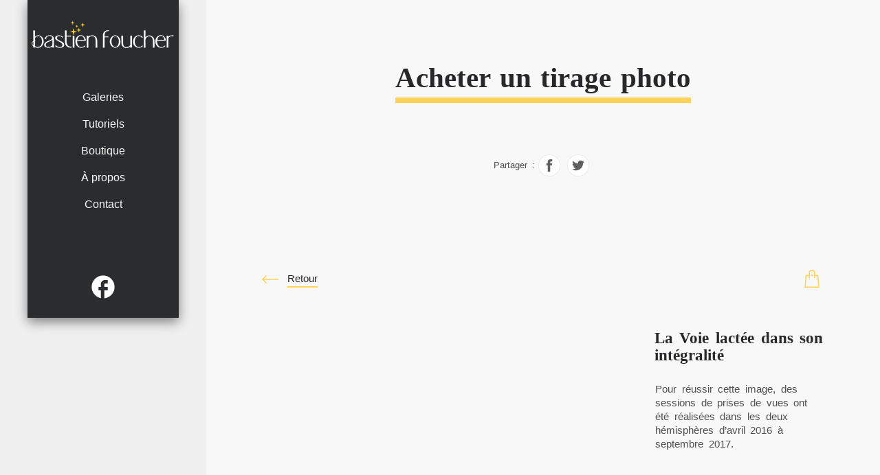

--- FILE ---
content_type: text/html; charset=UTF-8
request_url: https://www.bastienfoucher.com/galeries/voie-lactee/voieLacteeIntegralite/tirage/
body_size: 18031
content:
<!DOCTYPE html><html lang="fr"><head><meta charSet="utf-8" /><meta httpEquiv="x-ua-compatible" content="ie=edge" /><meta name="viewport" content="width=device-width, initial-scale=1, shrink-to-fit=no" /><meta data-react-helmet name="twitter:image:height" content="900" /><meta data-react-helmet name="twitter:image:width" content="1200" /><meta data-react-helmet name="twitter:image" content="https://www.bastienfoucher.com/ressources/vignettes/4x3/1200/voieLacteeIntegralite.jpg" /><meta data-react-helmet name="twitter:description" content="Acheter un tirage photo : La Voie lactée dans son intégralité - pour réussir cette image, des sessions de prises de vues ont été réalisées dans les deux hémisphères d’avril 2016 à septembre 2017." /><meta data-react-helmet name="twitter:title" content="Acheter un tirage photo : La Voie lactée dans son intégralité" /><meta data-react-helmet name="twitter:creator" content="@Bastien_Foucher" /><meta data-react-helmet name="twitter:site" content="@Bastien_Foucher" /><meta data-react-helmet name="twitter:url" content="https://www.bastienfoucher.com/galeries/voie-lactee/voieLacteeIntegralite/tirage" /><meta data-react-helmet name="twitter:card" content="summary_large_image" /><meta data-react-helmet name="og:image:height" content="900" /><meta data-react-helmet property="og:image:width" content="1200" /><meta data-react-helmet property="og:image:alt" content="Acheter un tirage photo : La Voie lactée dans son intégralité" /><meta data-react-helmet property="og:image:type" content="image/jpeg" /><meta data-react-helmet property="og:image" content="https://www.bastienfoucher.com/ressources/vignettes/4x3/1200/voieLacteeIntegralite.jpg" /><meta data-react-helmet property="og:type" content="article" /><meta data-react-helmet property="og:description" content="Acheter un tirage photo : La Voie lactée dans son intégralité - pour réussir cette image, des sessions de prises de vues ont été réalisées dans les deux hémisphères d’avril 2016 à septembre 2017." /><meta data-react-helmet property="og:title" content="Acheter un tirage photo : La Voie lactée dans son intégralité" /><meta data-react-helmet property="og:url" content="https://www.bastienfoucher.com/galeries/voie-lactee/voieLacteeIntegralite/tirage" /><meta data-react-helmet name="mobile-web-app-capable" content="yes" /><meta data-react-helmet name="apple-mobile-web-app-capable" content="yes" /><meta data-react-helmet name="url" content="https://www.bastienfoucher.com/galeries/voie-lactee/voieLacteeIntegralite/tirage" /><meta data-react-helmet name="author" content="Bastien Foucher" /><meta data-react-helmet name="keywords" content="Tirage, La Voie lactée dans son intégralité" /><meta data-react-helmet name="description" content="Acheter un tirage photo : La Voie lactée dans son intégralité - pour réussir cette image, des sessions de prises de vues ont été réalisées dans les deux hémisphères d’avril 2016 à septembre 2017." /><meta name="generator" content="Gatsby 4.11.1" /><style data-href="/styles.939088af6db187f5f1d5.css" data-identity="gatsby-global-css">body,html{background-color:var(--couleur-fond);margin:0;padding:0}#conteneur-principal{display:grid;grid-template-columns:100%;grid-template-rows:minmax(100vh,100%);padding:0}#body-conteneur{background-color:none;display:inline-block}#menu-pc-conteneur{display:grid;grid-template-areas:"espace-avant menu espace-apres";grid-template-columns:40px 220px 40px;height:100%;position:fixed;width:300px}#main-conteneur{margin-left:300px}#menu-pc-accueil-conteneur{background-color:none;display:grid;grid-template-areas:"espace-avant menu espace-apres";grid-template-columns:40px 220px 40px}#pied-page-conteneur{margin:160px auto 10px;padding:0 20px}.section-conteneur{margin-top:var(--espace-entre-sections)}.conteneur-sans-marge figure{margin:50px 0 -30px}.section-conteneur:first-of-type{margin-top:0}.conteneur-centre{text-align:center}.conteneur-italique{font-style:italic;line-height:1.3em}.conteneur-image-couverture-nuageuse img{padding:30px}.conteneur-cote-a-cote,.conteneur-cote-a-cote-alignement-top{align-items:center;display:flex;justify-content:space-evenly;margin-bottom:10px;max-width:100%;padding-bottom:10px}.conteneur-cote-a-cote-alignement-top{align-items:flex-start}.conteneur-cote-a-cote-texte{max-width:60%;padding-right:70px}.conteneur-inline{display:inline-block}.conteneur-video{clear:both;height:0;margin:0 10%;overflow:hidden;padding-bottom:56.25%;position:relative}.conteneur-video embed,.conteneur-video iframe,.conteneur-video object{height:100%;left:0;position:absolute;top:0;width:100%}.liste-avec-espace-entre-items li{margin:7px 0}@media screen and (min-width:1251px){#titre-page{height:auto;padding:30px 30px 10px;width:60%}#menu-mobile{display:none}#article-conteneur{padding:0 8%}}@media screen and (min-width:1600px){#article-conteneur{padding:0 9%}}@media screen and (min-width:1800px){#article-conteneur{padding:0 12%}}@media screen and (max-width:1250px){#body-conteneur{grid-template-columns:auto}#menu-pc-accueil-conteneur,#menu-pc-conteneur{display:none}#menu-mobile{display:flex}.titre-section{line-height:1em}#main-conteneur{margin-left:0;padding:0}#article-conteneur{padding:50px}#main-conteneur .legende{font-size:small;line-height:1.3em}#main-conteneur p,li{font-size:medium;line-height:1.3em}ul{padding-left:1.3em}#titre-page{height:auto;line-height:1.2em;padding:.5em;width:95%}.conteneur-sans-marge figure{margin:50px 0}.conteneur-video{margin:0 2%}.conteneur-cote-a-cote-texte{padding-right:20px}}@media screen and (max-width:850px){.conteneur-cote-a-cote,.conteneur-cote-a-cote-alignement-top{flex-direction:column}.conteneur-cote-a-cote-texte{max-width:100%;padding-right:0}#article-conteneur{padding:30px}#pied-page-conteneur{margin:80px auto 10px}}@media screen and (max-width:480px){#article-conteneur{padding:10px}}@media print{p{padding:.5em}.titre-section{margin-top:1.2em;padding:1em 0 0}#body-conteneur{display:block;grid-template-columns:auto;height:100%}#conteneur-principal{display:block;float:none;overflow:visible;position:static}#menu-mobile,#menu-pc-accueil-conteneur,#menu-pc-conteneur{display:none}.image{width:30%}#main-conteneur{display:block;float:none;font-size:.88em;margin-left:0;overflow:visible;position:static}#call-to-action,#pour-aller-plus-loin{display:none}figure{page-break-inside:avoid}figure,section{page-break-after:auto;page-break-before:auto}section{page-break-inside:auto}}:root{--police-accent:Garamond,serif;--police-texte:Arial,Helvetica,sans-serif;--police-menu:Segoe UI,Tahoma,Helvetica,sans-serif;--police-taille-titre-section:2em;--police-taille-texte-contenu:0.91em;--police-espacement-mots-texte-contenu:0.25em;--police-hauteur-ligne:1.4em;--couleur-primaire:#2b2c2e;--couleur-secondaire:#f0f0f0;--couleur-accent:#ffd258;--couleur-accent-sombre:#da9922;--couleur-fond:#f8f8f8;--couleur-texte:#4f4f4f;--couleur-texte-accent:#282729;--couleur-texte-bouton:#fff;--couleur-call-to-action:#00838f;--couleur-call-to-action-secondaire:#424242;--couleur-ombre-claire:#c8c8c8;--couleur-ombre-foncee:grey;--couleur-blanc:#fff;--couleur-bouton-zoom:#282729;--espace-entre-sections:140px}.body-conteneur-contenu{background-color:var(--couleur-fond)}#menu-pc-conteneur{background-color:var(--couleur-secondaire)}#main-conteneur{background-color:var(--couleur-fond);color:var(--couleur-texte);font-family:var(--police-texte);font-size:var(--police-taille-texte-contenu);line-height:var(--police-hauteur-ligne);word-spacing:var(--police-espacement-mots-texte-contenu)}#pied-page-conteneur{font-family:var(--police-accent);font-size:.9em;text-align:center}.body-conteneur-image-fond-accueil{height:100%;left:0;position:fixed!important;top:0;width:100%;z-index:5}.section-conteneur a,.section-conteneur a:visited{border-bottom:2px solid var(--couleur-accent);color:var(--couleur-texte-accent);padding-bottom:1px;text-decoration:none}.section-conteneur a:hover,.section-conteneur a:visited:hover{background-color:var(--couleur-accent)}.lien-sans-effet,.lien-sans-effet:hover{background-color:inherit!important;border-bottom:none!important}.section-titre{border-top:thin solid var(--couleur-accent);color:var(--couleur-texte-accent);font-family:var(--police-accent);font-size:var(--police-taille-titre-section);line-height:1.1em;margin-top:0;padding:40px 20px 20px 30px}.texte-petit{font-size:small;line-height:1.3em}#article-conteneur ul{list-style-type:square}#article-conteneur table{border:1px solid #000;border-collapse:collapse;margin:2.5em auto;text-align:center}#article-conteneur thead{background-color:var(--couleur-accent)}#article-conteneur td{border:1px solid #000;padding:5px}#article-conteneur li{padding-bottom:7px}#article-conteneur p{padding:1.5px}#article-conteneur h3{color:var(--couleur-texte-accent);font-family:var(--police-accent);font-size:1.6em;line-height:1.1em;padding-bottom:2px;padding-top:35px}#pied-page-conteneur a,#pied-page-conteneur a:visited{color:var(--couleur-texte);font-weight:700;padding-bottom:1px;text-decoration:none}#pied-page-conteneur a:hover,#pied-page-conteneur a:visited:hover{background-color:var(--couleur-accent)}.legende{background-color:var(--couleur-blanc);border-left:solid var(--couleur-accent);box-shadow:0 .3em 1em var(--couleur-ombre-claire);color:var(--couleur-texte-accent);font-size:small;font-style:italic;text-align:center}@media screen and (max-width:1250px){:root{--espace-entre-sections:100px}}.bouton,.bouton-prix-partie-gauche{background-color:var(--couleur-call-to-action-secondaire);border-radius:4px;color:var(--couleur-texte-bouton);display:inline-block;font-family:var(--police-texte);outline:none;padding:14px 22px 10px}.bouton{border:none;box-shadow:0 .3em 1em var(--couleur-ombre-claire);box-sizing:border-box}.bouton-petit{margin:10px 10px 30px 0;padding:10px 7px 5px 15px}.bouton-prix-partie-gauche{box-shadow:-10 .3em 1em var(--couleur-ombre-claire)}.bouton a,.bouton a:visited,.bouton-prix a,.bouton-prix a:visited,.bouton-zoom a,.bouton-zoom a:visited{border-bottom:none!important;color:var(--couleur-texte-bouton)!important;text-decoration:none!important}button:hover{background-image:linear-gradient(hsla(0,0%,100%,.15) 0 0)!important;cursor:pointer}.bouton-partie-texte{display:inline-block;font-size:1.1em;padding:0;word-spacing:.3em}.bouton-partie-icone{display:inline-block;-webkit-filter:invert(100%);filter:invert(100%);padding-left:15px;padding-top:0;vertical-align:middle}.bouton-prix{background-color:var(--couleur-blanc);border:1px solid var(--couleur-call-to-action);border-radius:5px;box-shadow:0 .3em 1em var(--couleur-ombre-claire);display:inline-block;margin:50px auto 10px;padding:0}.bouton-prix:hover .bouton-prix-partie-gauche{background-image:linear-gradient(hsla(0,0%,100%,.15) 0 0)}.bouton-prix-partie-gauche{background-color:var(--couleur-call-to-action);border-radius:4px 0 0 4px}.bouton-partie-prix{color:#000;display:inline-block;font-size:large;font-weight:700;justify-self:center;margin-left:20px;padding:0 30px 0 10px}.bouton-zoom{background-color:var(--couleur-bouton-zoom);border:1px solid var(--couleur-bouton-zoom);border-radius:10px;color:var(--couleur-blanc);display:inline-block;opacity:.7;padding:9px 6px 1px 9px}.bouton-zoom svg{fill:var(--couleur-blanc);-webkit-transform:scale(1.1);transform:scale(1.1)}.bouton-zoom:hover{opacity:.8}.bouton-lire-la-suite{background-color:var(--couleur-call-to-action-secondaire);border-radius:4px;box-shadow:0 .3em 1em var(--couleur-ombre-claire);color:var(--couleur-blanc);padding:8px;width:130px}.bouton-lire-la-suite:hover{opacity:.8}.bouton-retour-conteneur{align-items:center;display:flex;flex-direction:row}.bouton-retour-conteneur a{color:var(--couleur-texte-accent);text-decoration:none}.bouton-retour-icone{height:30px;width:30px}.bouton-retour-texte{border-bottom:2px solid var(--couleur-accent);font-style:var(--police-taille-texte-contenu);height:100%;margin-left:10px;padding-bottom:1px}.bouton-retour-texte:hover{background-color:var(--couleur-accent)}.bouton-retour-conteneur svg{fill:var(--couleur-accent)}.bouton-continuer,.bouton-telecharger{background-color:var(--couleur-call-to-action)}#article-conteneur .liste-cartes h3{font-family:var(--police-accent);font-size:large;font-weight:700;margin:0;padding:1.1em}#article-conteneur .liste-cartes h3:after{background:var(--couleur-accent);bottom:-.6em;content:"";display:block;height:1px;left:30%;position:relative;width:40%}#article-conteneur .liste-cartes img{height:100%;-o-object-fit:none;object-fit:none;width:100%}#article-conteneur .liste-cartes p{margin-top:1.3em;padding:1em;text-align:center}#article-conteneur .carte-titre-et-description{background-color:var(--couleur-blanc);box-shadow:0 .2em 1em var(--couleur-ombre-claire);display:grid;grid-template-rows:160px 4.5em;text-align:center}.carte-titre-et-description:hover picture{opacity:.9}#article-conteneur .carte-titre-seul{box-shadow:0 .3em 1em var(--couleur-ombre-claire);min-height:350px;position:relative;text-align:center}#article-conteneur .carte-titre-seul:hover picture{opacity:.9}#article-conteneur .carte-titre-seul-titre-page{background-color:var(--couleur-blanc);left:50%;position:absolute;top:30%;-webkit-transform:translate(-50%,-50%);transform:translate(-50%,-50%);width:100%;z-index:2}:root{--box-x-padding:2rem;--box-y-padding:2rem}@media (min-width:40em){:root{--box-y-padding:3rem}}@media (min-width:60em){:root{--box-x-padding:3.5rem;--box-y-padding:3rem}}.galerie-carte-presentation-titre{border-top:thin solid var(--couleur-accent);color:var(--couleur-texte-accent);font-family:var(--police-accent);font-size:2em;line-height:.9em;margin:50px 0 1rem;padding:40px 20px 10px 30px;position:relative}.galerie-carte-presentation-titre a,.galerie-carte-presentation-titre a:visited{color:var(--couleur-texte-accent);text-decoration:none}.galerie-carte-presentation .img{position:relative}.galerie-carte-presentation img{box-shadow:0 .2em 1.2em var(--couleur-ombre-claire);-o-object-fit:cover;object-fit:cover;vertical-align:middle}.galerie-carte-presentation-contenu{color:var(--couleur-texte);margin-bottom:var(--box-y-padding)}.galerie-carte-presentation-contenu a,.galerie-carte-presentation-contenu a:visited{border-bottom:0;color:var(--couleur-texte);text-decoration:none}@media (min-width:40em){.galerie-carte-presentation{display:grid;empty-cells:hide;grid-template-areas:". . title" "img img content" "img img .";grid-template-columns:4fr 4fr 5fr;grid-template-rows:repeat(3,auto);margin-bottom:var(--espace-entre-sections);margin-left:auto;margin-right:auto;max-width:950px}.galerie-carte-presentation:after{background:#fff;box-shadow:0 .2em 1em rgba(61,48,41,.2);content:"";grid-column:2/-1;grid-row:1/3;position:relative;z-index:0}.galerie-carte-presentation h3{color:var(--couleur-contenu);font-size:var(--police-taille-titre-section);grid-area:title;padding-left:var(--box-x-padding);padding-top:var(--box-y-padding);z-index:1}.galerie-carte-presentation-contenu{color:var(--couleur-texte);grid-area:content;line-height:1.5;margin-top:-5px;min-height:8rem;padding-left:var(--box-x-padding);padding-right:var(--box-x-padding);z-index:1}.galerie-carte-presentation .img{grid-area:img;z-index:1}.galerie-carte-presentation h1:after{left:var(--box-x-padding);top:var(--box-y-padding)}}@media (max-width:40em){.galerie-carte-presentation{margin-bottom:var(--espace-entre-sections)}.galerie-carte-presentation img{box-shadow:0 .2em 1.2em var(--couleur-ombre-claire);max-width:100%;vertical-align:middle}.galerie-carte-presentation:first-of-type h1{margin-top:0}}.galerie-image-texte-presentation{padding:0 30px 30px;text-align:center}.galerie-image-texte-presentation p{margin-top:-5px}.galerie-image-texte-presentation p:first-letter{font-family:var(--police-accent);font-size:180%}.galerie-image-conteneur-image{margin-bottom:10em}.galerie-image-legende-image{background-color:var(--couleur-blanc);box-shadow:0 .3em 1em var(--couleur-ombre-claire);font-family:var(--police-accent);font-size:1.2em;font-weight:300;padding:30px;text-align:center}.galerie-image-legende-image:after{background:var(--couleur-accent);bottom:-.6em;content:"";display:block;height:1px;left:50%;left:45%;position:relative;width:10%}@media screen and (max-width:1600px){.galerie-image-conteneur-image{margin-bottom:6em}}.galerie-liste-tirages-texte-presentation{padding:0 30px 30px;text-align:center}.galerie-liste-tirages-texte-presentation p{margin-top:80px}.galerie-liste-tirages-texte-presentation p:first-letter{font-family:var(--police-accent);font-size:180%}.galerie-tirage-conteneur-image{margin-bottom:10em}.galerie-tirage-legende-image{background-color:var(--couleur-blanc);box-shadow:0 .3em 1em var(--couleur-ombre-claire);caption-side:bottom;display:block;padding:20px;text-align:center}.galerie-tirage-titre-image{font-family:var(--police-accent);font-size:1.2em;font-weight:300}.galerie-tirage-titre-image:after{background:var(--couleur-accent);bottom:-.6em;content:"";display:block;height:1px;left:45%;position:relative;width:10%}.galerie-tirage-texte-prix{display:inline-block;font-family:var(--police-accent);font-size:1.2em;font-style:italic;font-weight:500;margin-bottom:1.5em;margin-top:1.5em;vertical-align:middle}.galerie-tirage-conteneur-bouton-informations{border-bottom:none!important;display:inline-block;height:24px;margin-top:-3px;padding:0 0 0 10px;vertical-align:middle;width:24px}.galerie-tirage-conteneur-bouton-informations svg{fill:var(--couleur-texte);-o-object-fit:cover;object-fit:cover}.galerie-tirage-conteneur-bouton-informations:hover svg{-webkit-filter:invert(100%);filter:invert(100%)}.galerie-tirage-conteneur-bouton-chariot{background-color:var(--couleur-blanc);border:none;margin-top:20px;outline:none;padding:0}.galerie-tirage-conteneur-bouton-chariot:hover{cursor:pointer;opacity:.7}.galerie-tirage-conteneur-bouton-chariot svg{height:50px;-o-object-fit:cover;object-fit:cover;width:50px}.galerie-tirage-conteneur-bouton-chariot circle{fill:var(--couleur-call-to-action)}@media screen and (max-width:1250px){.tirage-conteneur-bouton-informations{padding-top:0}}.image{align-content:center;height:auto;margin:5em auto;width:fit-content;width:-webkit-fit-content;width:-moz-fit-content}.image figure{max-width:-webkit-max-content;max-width:max-content}.image-ombre-claire{box-shadow:0 .3em 1em var(--couleur-ombre-claire)}.image-ombre-foncee{box-shadow:0 .3em 1em var(--couleur-ombre-foncee)}.conteneur-image-avec-lien{opacity:1;position:relative;text-align:center;transition:opacity .4s ease}.conteneur-image-avec-lien a,.conteneur-image-avec-lien a:hover{border:none}.conteneur-image-avec-lien:hover{opacity:.95;transition:opacity .75s ease}.conteneur-image-avec-lien:hover .bouton-zoom{display:block}.conteneur-image-avec-lien .bouton-zoom{display:none;left:50%;position:absolute;top:50%;-webkit-transform:translate(-50%,-50%);transform:translate(-50%,-50%);z-index:10}.legende{box-sizing:border-box;min-width:100%;padding:5px;width:0}@media screen and (max-width:1250px){.conteneur-image-avec-lien:hover .bouton-zoom{display:none}}.liste-cartes{grid-gap:100px;align-items:flex-start;display:grid;grid-template-columns:repeat(auto-fill,minmax(200px,270px))}.liste-cartes a,.liste-cartes a:visited{border-bottom:none;text-decoration:none}@media screen and (max-width:1250px){.liste-cartes{justify-content:center}}#menu-mobile{background-color:var(--couleur-secondaire);box-shadow:0 1px 6px 0 var(--couleur-ombre-claire);flex-direction:column;height:auto;padding:0;position:fixed;top:0;width:100%;z-index:100}#menu-mobile a,#menu-mobile a:visited{color:var(--couleur-police-menu);text-decoration:none}#menu-mobile-barre{align-items:center;display:flex;flex-direction:row;height:55px;justify-content:space-between;padding:0 10px;width:auto}#menu-mobile-icone{background-size:cover;flex-grow:0;height:35px;width:35px}.menu-mobile-icone-ouvrir{background-image:url("data:image/svg+xml;charset=utf-8,%3Csvg xmlns='http://www.w3.org/2000/svg' width='24' height='24'%3E%3Cpath fill='%232A303B' fill-rule='evenodd' d='M3 18h18v-2H3v2zM3 8h18V6H3v2zm0 5h18v-2H3v2z'/%3E%3C/svg%3E")}.menu-mobile-icone-fermer:hover,.menu-mobile-icone-ouvrir:hover{cursor:pointer}.menu-mobile-icone-fermer{background-image:url("data:image/svg+xml;charset=utf-8,%3Csvg xmlns='http://www.w3.org/2000/svg' width='24' height='24'%3E%3Cpath fill='%232A303B' fill-rule='evenodd' d='M10.657 12.071 5 6.414 6.414 5l5.657 5.657L17.728 5l1.414 1.414-5.657 5.657 5.657 5.657-1.414 1.414-5.657-5.657-5.657 5.657L5 17.728l5.657-5.657z'/%3E%3C/svg%3E")}.menu-mobile-logo{flex-grow:1;padding-left:20px;text-align:center}.menu-mobile-logo-fonce{background:url(/ressources/logos/logo.svg);background-size:cover;height:41px;margin-top:-5px;width:180px}#menu-mobile-espace-apres-titre{flex-grow:0;height:40px;width:40px}#menu-mobile-items a{text-decoration:none}#menu-mobile-items{align-items:center;color:var(--couleur-police-menu);display:none;flex-direction:column;flex-grow:1;font-family:var(--police-menu);height:100vh;list-style-type:none;padding-left:8px;padding-top:2vh;width:100%}.menu-mobile-item{border-bottom:1px solid var(--couleur-accent);font-size:larger;padding-bottom:.2em;padding-top:2em}#menu-mobile-liste a:visited{color:var(--couleur-police-menu)}#menu-pc{display:flex;flex-direction:column;grid-area:menu;width:100%}.menu-pc-couleur-fond-clair{background-color:var(--couleur-fond);color:var(--couleur-primaire);z-index:10}.menu-pc-couleur-fond-clair a,.menu-pc-couleur-fond-clair a:visited{color:var(--couleur-primaire);text-decoration:none}.menu-pc-couleur-fond-fonce{background-color:var(--couleur-primaire);box-shadow:0 .4em 1em var(--couleur-ombre-foncee);color:var(--couleur-fond)}.menu-pc-couleur-fond-fonce a,.menu-pc-couleur-fond-fonce a:visited{color:var(--couleur-fond);text-decoration:none}.menu-pc-logo{flex-grow:0;height:100px;margin-top:30px;width:auto}.menu-pc-logo-clair{background:url(/ressources/logos/logo.png) -221px no-repeat;background-size:cover;height:43px;width:220px}.menu-pc-logo-fonce{background:url(/ressources/logos/logo.png) no-repeat;background-size:cover;height:43px;width:220px}.menu-pc-reseaux-sociaux-clair{-webkit-filter:invert(100%);filter:invert(100%)}.menu-pc-reseaux-sociaux-clair,.menu-pc-reseaux-sociaux-fonce{height:40px;margin-bottom:25px;margin-left:auto;margin-right:auto;width:40px}.menu-pc-reseaux-sociaux-fonce{-webkit-filter:none;filter:none}#menu-pc-image-fond{flex-grow:1}#menu-pc-items{font-family:var(--police-menu);font-size:medium;list-style-type:none;margin:50px 0 80px;padding-left:0;text-align:center}.menu-pc-item{padding:10px}.menu-pc-item:after{background:none repeat scroll 0 0 transparent;background:var(--couleur-accent);bottom:-5px;content:"";display:block;height:1px;left:50%;position:relative;transition:width .4s ease 0s,left .4s ease 0s;width:0}.menu-pc-item:hover:after{left:30px;width:70%}#partage-reseaux-sociaux-conteneur{align-items:center;display:flex;flex-direction:row;justify-content:center}#partage-reseaux-sociaux-conteneur p{font-size:smaller}#partage-reseaux-sociaux-conteneur svg:hover{-webkit-filter:drop-shadow(0 0 10px var(--couleur-ombre-claire));filter:drop-shadow(0 0 10px var(--couleur-ombre-claire));opacity:.7}.partage-reseaux-sociaux-conteneur-icone{height:32px;margin:5px;width:32px}.partage-reseaux-sociaux-texte-partage{color:var(--couleur-texte);font-family:var(--police-texte);font-size:small}#titre-page-conteneur{align-items:center;display:flex;flex-direction:column;line-height:1em;margin:0 auto;padding:60px 0 10px}#titre-page-conteneur h1{border-bottom:.2em solid var(--couleur-accent);color:var(--couleur-texte-accent);font-family:var(--police-accent);font-size:2.8em;line-height:1em;margin-bottom:70px;padding-bottom:.2em;text-align:center}#titre-page-conteneur-reseaux-sociaux{margin-bottom:120px}#titre-page-conteneur a,#titre-page-conteneur a:visited{border-bottom:none!important;text-decoration:none!important}@media screen and (max-width:480px){#titre-page-conteneur h1{font-size:2.3em;margin-bottom:30px}#titre-page-conteneur-reseaux-sociaux{margin-bottom:70px}}input[type=email],input[type=text],select,textarea{border:1px solid #ccc;border-radius:4px;box-sizing:border-box;font-family:var(--police-texte);font-size:16px;margin-bottom:16px;margin-top:6px;padding:12px;resize:vertical;width:100%}input[type=submit]{background-color:var(--couleur-call-to-action-secondaire);border:none;border-radius:4px;color:var(--couleur-texte-bouton);cursor:pointer;font-family:var(--police-texte);margin:20px 20px 0 0;padding:14px 22px 10px}input[type=submit]:hover{opacity:.9}fieldset{border:none;margin-top:50px;padding:0}.boutique-conteneur-bloc-achat{margin-left:50px;max-width:30%;min-width:250px}.boutique-icones-conteneur{display:block;margin-top:20px}.boutique-icones-conteneur-icone-et-texte{align-items:center;display:flex;flex-direction:row;flex-wrap:nowrap;margin-top:3px}.boutique-icones-conteneur-icone{padding:10px 15px 5px 0;width:auto}.boutique-icones-conteneur-icone svg{fill:var(--couleur-accent);-webkit-transform:scale(1.3);transform:scale(1.3)}.boutique-icones-conteneur-texte{font-family:var(--police-accent);font-size:1.05rem;font-style:italic}.boutique-barre-actions-conteneur-panier{align-items:center;display:flex;flex-direction:row;font-family:var(--police-accent);font-size:1em;font-weight:700}.boutique-barre-actions-conteneur-panier svg:hover{cursor:pointer;opacity:.7}.boutique-barre-actions-conteneur-panier button{background:transparent;border:none;cursor:pointer;outline:none}.boutique-barre-actions-conteneur-panier svg{fill:var(--couleur-accent);height:auto;width:30px}#boutique-barre-actions{display:flex;flex-direction:row;height:30px;justify-content:space-between}#boutique-selection-finition select{font-family:var(--police-accent);font-size:1.2em;outline:none}#boutique-selection-finition{margin-top:60px}#boutique-selection-finition-conteneur-prix{display:inline-block;margin-top:30px}#boutique-selection-finition-prix{color:var(--couleur-texte-accent);display:inline;font-family:var(--police-accent);font-size:x-large;font-weight:700}.boutique-bouton-ajouter-panier{background-color:var(--couleur-call-to-action);margin:40px 0}#boutique-bouton-achat-avec-prix-bordure-haut{align-items:center;border-top:1px solid var(--couleur-call-to-action);display:flex;flex-direction:row;justify-content:center;padding-top:15px}#boutique-bouton-achat-avec-prix-conteneur{align-items:center;border-bottom:none;display:flex;flex-direction:row;justify-content:center}#boutique-bouton-achat-avec-prix-conteneur a{border-bottom:none}#boutique-bouton-achat-avec-prix-texte-conteneur{color:var(--couleur-texte);font-family:var(--police-accent);font-size:1.1rem;font-style:italic;margin-left:15px;padding-left:15px;padding-right:40px}.boutique-bouton-achat-chariot{background-color:var(--couleur-fond);border:none;height:50px;min-width:50px;padding:0;width:50px}.boutique-bouton-achat-chariot path{fill:var(--couleur-fond)}.boutique-bouton-achat-chariot circle{fill:var(--couleur-call-to-action)}#boutique-bouton-achat-avec-prix-conteneur:hover .boutique-bouton-achat-chariot{opacity:.7}#boutique-bouton-achat-avec-prix-conteneu .boutique-bouton-achat-chariot:hover{cursor:pointer;opacity:.7}.boutique-conteneur-images{display:grid;grid-template-columns:repeat(auto-fit,minmax(400px,1fr))}#boutique-bouton-achat-avec-prix-conteneur .boutique-bouton-achat-chariot a,#boutique-bouton-achat-avec-prix-conteneur .boutique-bouton-achat-chariot a:hover{background-color:var(--couleur-fond);border-bottom:none;text-decoration:none}@media screen and (max-width:1600px){#boutique-bouton-achat-avec-prix-conteneur{margin:40px auto 20px}.boutique-bouton-achat-chariot{margin-left:10px}#boutique-bouton-achat-avec-prix-texte-conteneur{padding-right:10px}}@media screen and (max-width:850px){.boutique-conteneur-bloc-achat{margin-left:0;max-width:100%}}@media screen and (max-width:500px){.boutique-conteneur-images{grid-template-columns:repeat(auto-fit,minmax(300px,1fr))}}#snipcart,#snipcart .snipcart-cart-header,#snipcart .snipcart-cart-summary__footer,#snipcart .snipcart-cart__content,#snipcart .snipcart-layout__content,#snipcart .snipcart-modal,#snipcart .snipcart-modal__container{background-color:var(--couleur-fond)!important}#snipcart .snipcart-cart-header__title{margin-bottom:70px}#snipcart .snipcart-cart-header__title,#snipcart .snipcart-cart__secondary-header h1{border-bottom:1px solid var(--couleur-accent);color:var(--couleur-texte-accent);font-family:var(--police-accent);font-size:25px;font-weight:600;line-height:1em;padding-bottom:.3em;text-align:center}#snipcart .snipcart-cart__secondary-header h1{margin-top:20px}#snipcart h3{font-size:medium}#snipcart button{outline:none}#snipcart .snipcart-item-line__container{background-color:var(--couleur-blanc)}#snipcart .snipcart-item-line__title{font-family:var(--police-accent);font-size:20px}#snipcart .snipcart-form__label,#snipcart .snipcart-form__select,#snipcart .snipcart-item-quantity__label,#snipcart .snipcart-layout p,#snipcart .snipcart__font--regular,#snipcart .snipcart__font--slim,#snipcart .snipcart__font--std,#snipcart .snipcart__font--tiny{color:var(--couleur-texte);font-family:var(--police-texte);font-size:1.1em;line-height:var(--police-hauteur-ligne);word-spacing:var(--police-espacement-mots-texte-contenu)}#snipcart .snipcart-form__label{margin-top:15px}#snipcart .snipcart-shipping-address__subtitle{display:none}#snipcart .snipcart-item-quantity__total-price{color:var(--couleur-texte-accent);font-family:var(--police-accent);font-size:1.2em;font-weight:800;line-height:var(--police-hauteur-ligne);word-spacing:var(--police-espacement-mots-texte-contenu)}#snipcart .snipcart__font--secondary{font-family:var(--police-accent)}#snipcart .snipcart-input{border:none}#snipcart .snipcart-input__input,#snipcart .snipcart-typeahead__dropdown{font-size:1.2em}#snipcart .snipcart__font--subtitle{font-family:var(--police-accent);font-size:1.8em}#snipcart .snipcart__font--large{font-size:1.4em;font-weight:800;line-height:var(--police-hauteur-ligne);word-spacing:var(--police-espacement-mots-texte-contenu)}#snipcart .snipcart__actions--link{border-bottom:1px solid var(--couleur-accent);color:var(--couleur-text-accent);font-size:1.1em;padding-bottom:3px}#snipcart .snipcart-cart-summary,#snipcart .snipcart-featured-payment-methods__title,#snipcart .snipcart__box--gray{background-color:transparent}#snipcart .snipcart__actions--link:hover{background-color:var(--couleur-accent)}#snipcart .snipcart-cart-summary-fees__notice{display:none}#snipcart .snipcart-cart-button{background-color:var(--couleur-call-to-action);background-image:none;border-radius:4px;color:var(--couleur-blanc);font-family:var(--police-texte);font-size:1.1em;font-weight:400;margin-top:50px}#snipcart .snipcart-cart-button path{fill:var(--couleur-blanc)}#snipcart .snipcart-cart-header__option svg{-webkit-transform:scale(1.3);transform:scale(1.3)}#snipcart .snipcart-cart-button:hover,#snipcart .snipcart-cart-header__close-button:hover{opacity:.7}#snipcart .snipcart__box--badge{background-color:var(--couleur-blanc)!important;background:var(--couleur-blanc)}#snipcart .snipcart__box--badge-highlight{background-color:var(--couleur-accent)!important;background:var(--couleur-accent)!important;color:var(--couleur-texte-accent);font-weight:700}#snipcart .snipcart-cart-header__close-button svg{-webkit-transform:scale(1.2);transform:scale(1.2)}#snipcart .snipcart__icon--blue-dark path,#snipcart .snipcart__icon--blue-light path{fill:var(--couleur-accent)}#snipcart .snipcart-featured-payment-methods__list{margin-top:50px}#snipcart .snipcart-error-message{color:red}@media screen and (max-width:1250px){.snipcart-layout{margin-top:60px!important}}#galerie-lightbox-conteneur{background-color:var(--couleur-fond);display:grid}#galerie-lightbox-conteneur-image{align-items:center;display:flex;flex-direction:row;grid-area:img}#galerie-lightbox-conteneur-image figure{margin:15px}#galerie-lightbox-conteneur-informations{display:flex;flex-direction:column;grid-area:informations;margin-left:20px;margin-top:53px}#galerie-lightbox-conteneur-titre{height:auto}#galerie-lightbox-conteneur-titre h1{border-top:thin solid var(--couleur-accent);color:var(--couleur-texte-accent);font-family:var(--police-accent);font-size:1.5em;margin:40px 0 1rem;padding:30px 50px 5px 30px;position:relative;text-align:right}#galerie-lightbox-conteneur-partage{margin-bottom:30px;margin-left:70px}.galerie-lightbox-bouton-fermer{height:43px;margin:5px 5px 5px 0;width:43px}.galerie-lightbox-bouton-fermer:hover{cursor:pointer;opacity:.6}#galerie-lightbox-conteneur-sauvegarder{display:flex;flex-direction:column;justify-content:flex-end}.galerie-lightbox-bouton-sauvegarder:hover{cursor:pointer;opacity:.6}#galerie-lightbox-texte-description{font-size:1em;line-height:1.4em;padding:20px 40px 0 0}#galerie-lightbox-texte-exifs{font-size:.8rem;font-style:italic;line-height:1.4em;padding:20px 40px 0 0}#galerie-lightbox-texte-tailles-sauvegarde{font-size:.9em;margin-right:50px;margin-top:5px;text-align:right}#galerie-lightbox-conteneur-informations a,#galerie-lightbox-conteneur-informations a:visited{color:var(--couleur-texte);font-family:var(--police-texte);text-decoration:none}#galerie-lightbox-texte-tailles-sauvegarde a:hover{opacity:.6}.galerie-lightbox-bouton-sauvegarder{margin-right:50px;margin-top:-1px;text-align:right}.galerie-lightbox-bouton-sauvegarder svg{fill:var(--couleur-texte)}#galerie-lightbox-conteneur-informations p{color:var(--couleur-texte-accent);font-family:var(--police-texte)}#galerie-lightbox-conteneur-achat-tirage-avec-prix{margin-top:30px;padding-top:20px}@media screen and (min-width:1800px){#galerie-lightbox-conteneur-image figure{margin:20px auto}#galerie-lightbox-conteneur-informations{margin-left:0}}@media screen and (min-width:1601px){#galerie-lightbox-conteneur{display:grid;grid-template-areas:"img informations";grid-template-columns:auto 300px;grid-template-rows:repeat(2,auto)}#galerie-lightbox-conteneur-achat-tirage-avec-prix{margin-top:80px}#galerie-lightbox-conteneur-bouton-fermer-pc{background-color:var(--couleur-fond);left:calc(100% - 53px);margin-top:5px;position:fixed;top:0;z-index:100}#galerie-lightbox-conteneur-header-bouton-fermer-mobile{display:none}#galerie-lightbox-conteneur-image{min-height:100vh}}@media screen and (max-width:1600px){body{background-color:var(--couleur-fond)}#galerie-lightbox-conteneur-image{margin-top:53px}#galerie-lightbox-conteneur-image figure{margin:0 auto 20px}#galerie-lightbox-conteneur{background-color:var(--couleur-fond);display:grid;grid-template-areas:"header-bouton-fermer-mobile" "img" "informations";grid-template-columns:100%;grid-template-rows:repeat(auto-fill,1fr)}#galerie-lightbox-conteneur-titre h1{text-align:center}#galerie-lightbox-conteneur-bouton-fermer-pc{display:none}#galerie-lightbox-conteneur-header-bouton-fermer-mobile{background-color:var(--couleur-fond);display:flex;flex-direction:row-reverse;height:auto;position:fixed;top:0;width:100%;z-index:100}#galerie-lightbox-conteneur-informations{margin-left:0}#galerie-lightbox-conteneur-description-exifs{margin:0 30px}#galerie-lightbox-conteneur-informations p{line-height:1.5em;padding:10px}#galerie-lightbox-texte-description{font-size:1em}#galerie-lightbox-conteneur-sauvegarder{display:none}#galerie-lightbox-conteneur-partage{margin-left:0}#galerie-lightbox-conteneur-achat-tirage-avec-prix{margin:30px 10px 0;padding-top:0}}@media screen and (max-width:480px){#galerie-lightbox-conteneur-description-exifs{margin:0}}#galerie-image-interactive-conteneur{display:block;margin-top:53px}#galerie-image-interactive-conteneur-header-bouton-fermer{background-color:var(--couleur-fond);display:flex;flex-direction:row-reverse;height:auto;position:fixed;top:0;width:100%;z-index:100}.galerie-image-interactive-bouton-fermer{height:43px;margin:5px 5px 5px 0;width:43px}.galerie-image-interactive-bouton-fermer:hover{opacity:.7}#openseadragon-viewer-conteneur{background-color:#000;height:100%;width:100%}#galerie-image-interactive-conteneur-achat-tirage-avec-prix{margin-top:80px}#galerie-image-interactive-conteneur-image{height:calc(100vh - 175px)}#galerie-image-interactive-conteneur-image-plein-ecran{height:calc(100vh - 53px)}#galerie-image-interactive-texte-exifs{font-size:.8rem;font-style:italic;line-height:1.4em;padding:30px 40px 0 0}#galerie-image-interactive-conteneur-texte{margin:0 30px 30px}@media screen and (max-width:800px){#galerie-image-interactive-conteneur-image{height:65vh}#galerie-image-interactive-conteneur-texte{margin:0 30px}}@media screen and (max-width:480px){#galerie-image-interactive-conteneur-texte{margin:10px}}</style><link rel="sitemap" type="application/xml" href="/sitemap/sitemap-index.xml" /><title data-react-helmet>Acheter un tirage photo : La Voie lactée dans son intégralité</title><link data-react-helmet rel="icon" type="image/png" href="/ressources/logos/favicon.png" /><script data-react-helmet type="application/ld+json">{"@context":"https://schema.org","@type":"WebSite","name":"Acheter un tirage photo : La Voie lactée dans son intégralité","description":"Acheter un tirage photo : La Voie lactée dans son intégralité - pour réussir cette image, des sessions de prises de vues ont été réalisées dans les deux hémisphères d’avril 2016 à septembre 2017.","publisher":{"@type":"Organization","name":"Bastien Foucher","logo":{"@type":"ImageObject","url":"/ressources/logos/logo_306x60.png"}}}</script><style>.gatsby-image-wrapper{position:relative;overflow:hidden}.gatsby-image-wrapper picture.object-fit-polyfill{position:static!important}.gatsby-image-wrapper img{bottom:0;height:100%;left:0;margin:0;max-width:none;padding:0;position:absolute;right:0;top:0;width:100%;object-fit:cover}.gatsby-image-wrapper [data-main-image]{opacity:0;transform:translateZ(0);transition:opacity .25s linear;will-change:opacity}.gatsby-image-wrapper-constrained{display:inline-block;vertical-align:top}</style><noscript><style>.gatsby-image-wrapper noscript [data-main-image]{opacity:1!important}.gatsby-image-wrapper [data-placeholder-image]{opacity:0!important}</style></noscript><script type="module">const e="undefined"!=typeof HTMLImageElement&&"loading"in HTMLImageElement.prototype;e&&document.body.addEventListener("load",(function(e){if(void 0===e.target.dataset.mainImage)return;if(void 0===e.target.dataset.gatsbyImageSsr)return;const t=e.target;let a=null,n=t;for(;null===a&&n;)void 0!==n.parentNode.dataset.gatsbyImageWrapper&&(a=n.parentNode),n=n.parentNode;const o=a.querySelector("[data-placeholder-image]"),r=new Image;r.src=t.currentSrc,r.decode().catch((()=>{})).then((()=>{t.style.opacity=1,o&&(o.style.opacity=0,o.style.transition="opacity 500ms linear")}))}),!0);</script><link rel="preconnect" href="https://matomo.bastienfoucher.com" /><link as="script" rel="preload" href="/webpack-runtime-5480ba0ddb982ac45c84.js" /><link as="script" rel="preload" href="/framework-599c87fc5f8a9653a5a8.js" /><link as="script" rel="preload" href="/app-aa74d10738ed7b2b23b2.js" /><link as="script" rel="preload" href="/f8394a0c5cc48cd62930fc9a8dcdb8cd9b015e1d-cb97da36e673aded9528.js" /><link as="script" rel="preload" href="/1303d49263b4f1f7d309c117143213d8f06252bc-79056a0636f6149e06c2.js" /><link as="script" rel="preload" href="/8a3c7e6e3794b07e7dd7c61b1f2c0e651f8dfd40-ae82be6191556c52c93e.js" /><link as="script" rel="preload" href="/component---src-composants-layout-fr-layout-achat-tirage-js-538143797664d33d471a.js" /><link as="fetch" rel="preload" href="/page-data/galeries/voie-lactee/voieLacteeIntegralite/tirage/page-data.json" crossOrigin="anonymous" /><link as="fetch" rel="preload" href="/page-data/sq/d/1011305527.json" crossOrigin="anonymous" /><link as="fetch" rel="preload" href="/page-data/sq/d/2654138409.json" crossOrigin="anonymous" /><link as="fetch" rel="preload" href="/page-data/sq/d/900851810.json" crossOrigin="anonymous" /><link as="fetch" rel="preload" href="/page-data/app-data.json" crossOrigin="anonymous" /></head><body><div id="___gatsby"><div style="outline: none;" tabIndex="-1" id="gatsby-focus-wrapper"><div id="conteneur-principal"><div id="body-conteneur" class="body-conteneur-contenu"><div id="menu-pc-conteneur"><nav id="menu-pc"><div id="menu-pc-avec-background-color" class="menu-pc-couleur-fond-fonce"><a aria-label="Home" href="/"><div class="menu-pc-logo menu-pc-logo-clair"></div></a><ul id="menu-pc-items"><li class="menu-pc-item"><a aria-label="Galeries" href="/galeries">Galeries</a></li><li class="menu-pc-item"><a aria-label="Tutoriels" href="/tutoriels">Tutoriels</a></li><li class="menu-pc-item"><a aria-label="Boutique" href="/boutique">Boutique</a></li><li class="menu-pc-item"><a aria-label="À propos" href="/a-propos">À propos</a></li><li class="menu-pc-item"><a aria-label="Contact" href="/contact">Contact</a></li></ul><div class="menu-pc-reseaux-sociaux-clair"><a href="https://www.facebook.com/BastienFoucherAstrophotographies" aria-label="Facebook" target="_blank" rel="noreferrer noopener"><svg version="1.1" viewBox="0 0 24 24" xmlns="http://www.w3.org/2000/svg"><rect fill="none" height="24" width="24"></rect><path d="M22,12c0-5.52-4.48-10-10-10S2,6.48,2,12c0,4.84,3.44,8.87,8,9.8V15H8v-3h2V9.5C10,7.57,11.57,6,13.5,6H16v3h-2 c-0.55,0-1,0.45-1,1v2h3v3h-3v6.95C18.05,21.45,22,17.19,22,12z"></path></svg></a></div></div></nav></div><main id="main-conteneur"><nav id="menu-mobile"><div id="menu-mobile-barre"><a id="menu-mobile-icone" style="cursor: pointer;" aria-label="Ouvrir et fermer le menu" href="#" class="menu-mobile-icone-ouvrir"></a><a aria-label="Home" href="/"><div class="menu-mobile-logo menu-mobile-logo-fonce"></div></a><div id="menu-mobile-espace-apres-titre"></div></div><ul id="menu-mobile-items"><li class="menu-mobile-item"><a aria-label="Galeries" href="/galeries">Galeries</a></li><li class="menu-mobile-item"><a aria-label="Tutoriels" href="/tutoriels">Tutoriels</a></li><li class="menu-mobile-item"><a aria-label="Boutique" href="/boutique">Boutique</a></li><li class="menu-mobile-item"><a aria-label="À propos" href="/a-propos">À propos</a></li><li class="menu-mobile-item"><a aria-label="Contact" href="/contact">Contact</a></li></ul></nav><article id="article-conteneur"><div id="titre-page-conteneur"><h1>Acheter un tirage photo</h1><div id="titre-page-conteneur-reseaux-sociaux"><div id="partage-reseaux-sociaux-conteneur"><label class="partage-reseaux-sociaux-texte-partage">Partager :</label><div page="[object Object]" class="partage-reseaux-sociaux-conteneur-icone"><a href="https://www.facebook.com/sharer/sharer.php?u=https://www.bastienfoucher.com/galeries/voie-lactee/voieLacteeIntegralite/tirage" aria-label="Partager sur Facebook" target="_blank" rel="noreferrer noopener"><svg viewBox="0 0 32 32"><g id="Flat_copy"><g><g><path d="M16,31.625c-8.616,0-15.625-7.01-15.625-15.625C0.375,7.384,7.384,0.375,16,0.375     c8.615,0,15.625,7.009,15.625,15.625C31.625,24.615,24.615,31.625,16,31.625z" fill="#FFFFFF"></path><path d="M16,0.75c8.409,0,15.25,6.841,15.25,15.25S24.409,31.25,16,31.25S0.75,24.409,0.75,16S7.591,0.75,16,0.75      M16,0C7.163,0,0,7.163,0,16c0,8.836,7.163,16,16,16s16-7.164,16-16C32,7.163,24.837,0,16,0L16,0z" fill="#E5E5E5"></path></g></g><path d="M13.69,24.903h3.679v-8.904h2.454l0.325-3.068h-2.779l0.004-1.536c0-0.8,0.076-1.229,1.224-1.229h1.534   V7.097h-2.455c-2.949,0-3.986,1.489-3.986,3.992v1.842h-1.838v3.069h1.838V24.903z" fill="#5F5F5F"></path></g></svg></a></div><div class="partage-reseaux-sociaux-conteneur-icone"><a href="https://twitter.com/intent/tweet?text=Acheter un tirage photo : La Voie lactée dans son intégralité&amp;url=https://www.bastienfoucher.com/galeries/voie-lactee/voieLacteeIntegralite/tirage" aria-label="Partager sur Facebook" target="_blank" rel="noreferrer noopener"><svg viewBox="0 0 32 32"><g id="Flat_copy"><g><g><path d="M16,31.625c-8.616,0-15.625-7.01-15.625-15.625S7.384,0.375,16,0.375c8.615,0,15.625,7.01,15.625,15.625     S24.615,31.625,16,31.625z" fill="#FFFFFF"></path><path d="M16,0.75c8.409,0,15.25,6.841,15.25,15.25S24.409,31.25,16,31.25S0.75,24.409,0.75,16S7.591,0.75,16,0.75      M16,0C7.163,0,0,7.163,0,16c0,8.836,7.163,16,16,16s16-7.164,16-16C32,7.163,24.837,0,16,0L16,0z" fill="#E5E5E5"></path></g></g><path d="M18.226,8.886c-1.59,0.579-2.595,2.071-2.481,3.704l0.038,0.63l-0.636-0.077   c-2.315-0.296-4.338-1.299-6.056-2.984l-0.84-0.836L8.036,9.94c-0.458,1.376-0.165,2.83,0.789,3.808   c0.509,0.54,0.394,0.617-0.483,0.296c-0.305-0.103-0.573-0.18-0.598-0.141c-0.089,0.09,0.216,1.26,0.458,1.724   c0.331,0.644,1.005,1.273,1.743,1.647l0.624,0.296L9.83,17.581c-0.712,0-0.738,0.013-0.661,0.284   c0.254,0.836,1.259,1.724,2.379,2.11l0.789,0.27l-0.687,0.412c-1.018,0.593-2.214,0.927-3.41,0.951   c-0.573,0.013-1.044,0.064-1.044,0.103c0,0.128,1.553,0.848,2.455,1.132c2.71,0.836,5.929,0.475,8.346-0.952   c1.718-1.016,3.435-3.036,4.237-4.992c0.433-1.041,0.865-2.945,0.865-3.858c0-0.592,0.038-0.669,0.75-1.376   c0.42-0.412,0.814-0.862,0.891-0.99c0.128-0.245,0.114-0.245-0.534-0.026c-1.081,0.386-1.234,0.335-0.699-0.244   c0.394-0.412,0.865-1.158,0.865-1.376c0-0.038-0.191,0.026-0.407,0.141c-0.229,0.129-0.738,0.322-1.12,0.437l-0.687,0.219   L21.535,9.4c-0.344-0.231-0.826-0.489-1.081-0.566C19.804,8.654,18.812,8.68,18.226,8.886z" fill="#5F5F5F"></path></g></svg></a></div></div></div></div><div><div id="boutique-barre-actions"><div class="bouton-retour-conteneur"><a aria-label="Fermer / Close" href="#" class="bouton-retour-conteneur"><div class="bouton-retour-icone"><svg xmlns="http://www.w3.org/2000/svg" viewBox="0 0 64 64"><path d="M12.636 30.158H58v3.423H12.372l9.148 9.055L19.132 45 6 32l13.132-13 2.388 2.364-8.884 8.794z"></path></svg></div><div class="bouton-retour-texte">Retour</div></a></div><div class="boutique-barre-actions-conteneur-panier"><button class="snipcart-checkout"><svg viewBox="0 0 64 64" fill="none" xmlns="http://www.w3.org/2000/svg"><path d="M51.714 20.47L55 60H9l3.286-39.53h9.857v-6.588C22.143 8.424 26.556 4 32 4c5.444 0 9.857 4.424 9.857 9.882v6.589h9.857zM25.43 13.883v16.47h-3.286v-6.587h-6.834l-2.737 32.94h38.856l-2.737-32.94h-6.834v6.588h-3.286v-16.47c0-3.634-2.947-6.589-6.571-6.589-3.624 0-6.571 2.955-6.571 6.588zm3.285 9.883V20.47h6.572v3.294h-6.572z"></path></svg></button></div></div></div><section id="section-acheter-tirage" class="section-conteneur"><div class="conteneur-cote-a-cote"><div><figure class="image image-ombre-claire"><div class="conteneur-image-avec-lien"><a aria-label="La Voie lactée dans son intégralité" href="/galeries/voie-lactee/voieLacteeIntegralite" class="lien-sans-effet"><div data-gatsby-image-wrapper class="gatsby-image-wrapper gatsby-image-wrapper-constrained"><div style="max-width: 600px; display: block;"><img alt role="presentation" aria-hidden="true" src="data:image/svg+xml;charset=utf-8,%3Csvg height='97' width='600' xmlns='http://www.w3.org/2000/svg' version='1.1'%3E%3C/svg%3E" style="max-width: 100%; display: block; position: static;" /></div><div aria-hidden="true" data-placeholder-image style="opacity: 1; transition: opacity 500ms linear;"></div><picture><source type="image/webp" data-srcset="/static/5a68f8187f1602d8c24c8acc5d1dab95/75d46/voieLacteeIntegralite.webp 320w,/static/5a68f8187f1602d8c24c8acc5d1dab95/927a9/voieLacteeIntegralite.webp 480w,/static/5a68f8187f1602d8c24c8acc5d1dab95/d02b6/voieLacteeIntegralite.webp 600w" sizes="(min-width: 600px) 600px, 100vw" /><img data-gatsby-image-ssr data-main-image style="opacity: 0;" sizes="(min-width: 600px) 600px, 100vw" decoding="async" loading="lazy" data-src="/static/5a68f8187f1602d8c24c8acc5d1dab95/ea8fd/voieLacteeIntegralite.jpg" data-srcset="/static/5a68f8187f1602d8c24c8acc5d1dab95/11cc4/voieLacteeIntegralite.jpg 320w,/static/5a68f8187f1602d8c24c8acc5d1dab95/8a5f3/voieLacteeIntegralite.jpg 480w,/static/5a68f8187f1602d8c24c8acc5d1dab95/ea8fd/voieLacteeIntegralite.jpg 600w" alt="La Voie lactée dans son intégralité" /></picture><noscript><picture><source type="image/webp" srcSet="/static/5a68f8187f1602d8c24c8acc5d1dab95/75d46/voieLacteeIntegralite.webp 320w,/static/5a68f8187f1602d8c24c8acc5d1dab95/927a9/voieLacteeIntegralite.webp 480w,/static/5a68f8187f1602d8c24c8acc5d1dab95/d02b6/voieLacteeIntegralite.webp 600w" sizes="(min-width: 600px) 600px, 100vw" /><img data-gatsby-image-ssr data-main-image style="opacity: 0;" sizes="(min-width: 600px) 600px, 100vw" decoding="async" loading="lazy" src="/static/5a68f8187f1602d8c24c8acc5d1dab95/ea8fd/voieLacteeIntegralite.jpg" srcSet="/static/5a68f8187f1602d8c24c8acc5d1dab95/11cc4/voieLacteeIntegralite.jpg 320w,/static/5a68f8187f1602d8c24c8acc5d1dab95/8a5f3/voieLacteeIntegralite.jpg 480w,/static/5a68f8187f1602d8c24c8acc5d1dab95/ea8fd/voieLacteeIntegralite.jpg 600w" alt="La Voie lactée dans son intégralité" /></picture></noscript><script type="module">const t="undefined"!=typeof HTMLImageElement&&"loading"in HTMLImageElement.prototype;if(t){const t=document.querySelectorAll("img[data-main-image]");for(let e of t){e.dataset.src&&(e.setAttribute("src",e.dataset.src),e.removeAttribute("data-src")),e.dataset.srcset&&(e.setAttribute("srcset",e.dataset.srcset),e.removeAttribute("data-srcset"));const t=e.parentNode.querySelectorAll("source[data-srcset]");for(let e of t)e.setAttribute("srcset",e.dataset.srcset),e.removeAttribute("data-srcset");e.complete&&(e.style.opacity=1)}}</script></div><div class="bouton-zoom"><svg xmlns="http://www.w3.org/2000/svg" height="24" viewBox="0 0 24 24" width="24"><path d="M0 0h24v24H0z" fill="none"></path><path d="M15.5 14h-.79l-.28-.27C15.41 12.59 16 11.11 16 9.5 16 5.91 13.09 3 9.5 3S3 5.91 3 9.5 5.91 16 9.5 16c1.61 0 3.09-.59 4.23-1.57l.27.28v.79l5 4.99L20.49 19l-4.99-5zm-6 0C7.01 14 5 11.99 5 9.5S7.01 5 9.5 5 14 7.01 14 9.5 11.99 14 9.5 14z"></path></svg></div></a></div></figure></div><div class="boutique-conteneur-bloc-achat"><h3>La Voie lactée dans son intégralité</h3><p>Pour réussir cette image, des sessions de prises de vues ont été réalisées dans les deux hémisphères d’avril 2016 à septembre 2017.</p><div id="boutique-selection-finition"><label for="choix-dimension">1. Dimensions :</label><form id="boutique-selection-finition-form"><select id="choix-dimension" required><option value>Sélectionnez une dimension</option><option value="124x20">124 x 20 cm</option><option value="185x30">185 x 30 cm</option></select><span><label for="choix-finition">2. Finition :</label><div class="galerie-tirage-conteneur-bouton-informations"><div style="cursor: pointer;" aria-label="Astrophotographie avec un réflex" class="boutique-icones-conteneur-texte"><svg version="1.1" viewBox="0 0 24 24" xmlns="http://www.w3.org/2000/svg"><path d="M12 2C6.48 2 2 6.48 2 12s4.48 10 10 10 10-4.48 10-10S17.52 2 12 2zm1 17h-2v-2h2v2zm2.07-7.75l-.9.92C13.45 12.9 13 13.5 13 15h-2v-.5c0-1.1.45-2.1 1.17-2.83l1.24-1.26c.37-.36.59-.86.59-1.41 0-1.1-.9-2-2-2s-2 .9-2 2H8c0-2.21 1.79-4 4-4s4 1.79 4 4c0 .88-.36 1.68-.93 2.25z"></path></svg></div></div></span><select id="choix-finition" required><option value>Sélectionnez une finition</option></select><div id="boutique-selection-finition-conteneur-prix"><span>À partir de </span><span id="boutique-selection-finition-prix">120 €</span>.</div><div><a class="lien-sans-effet"><button id="btn-acheter-tirage" type="submit" data-item-id="voieLacteeIntegralite" data-item-name="La Voie lactée dans son intégralité" data-item-url="/galeries/voie-lactee/voieLacteeIntegralite/tirage" data-item-price="120" data-item-description="Pour réussir cette image, des sessions de prises de vues ont été réalisées dans les deux hémisphères d’avril 2016 à septembre 2017." data-item-image="/ressources/galeries/voieLacteeIntegralite-200.jpg" data-item-custom1-name="Finition" data-item-custom1-options="Tirage seul 124 x 20 cm|Contre-collage sur alu Dibond 124 x 20 cm[+250]|Cadre caisse américaine noire 124 x 20 cm[+280]|Cadre caisse américaine chêne 124 x 20 cm[+280]|Tirage seul 185 x 30 cm[+25]|Contre-collage sur alu Dibond 185 x 30 cm[+430]|Cadre caisse américaine noire 185 x 30 cm[+570]|Cadre caisse américaine chêne 185 x 30 cm[+570]" data-item-custom1-value class="bouton boutique-bouton-ajouter-panier snipcart-add-item"><div class="bouton-partie-texte">Acheter un tirage</div><div class="bouton-partie-icone"><svg xmlns="http://www.w3.org/2000/svg" height="24" viewBox="0 0 24 24" width="24"><path d="M0 0h24v24H0z" fill="none"></path><path d="M7 18c-1.1 0-1.99.9-1.99 2S5.9 22 7 22s2-.9 2-2-.9-2-2-2zM1 2v2h2l3.6 7.59-1.35 2.45c-.16.28-.25.61-.25.96 0 1.1.9 2 2 2h12v-2H7.42c-.14 0-.25-.11-.25-.25l.03-.12.9-1.63h7.45c.75 0 1.41-.41 1.75-1.03l3.58-6.49c.08-.14.12-.31.12-.48 0-.55-.45-1-1-1H5.21l-.94-2H1zm16 16c-1.1 0-1.99.9-1.99 2s.89 2 1.99 2 2-.9 2-2-.9-2-2-2z"></path></svg></div></button></a></div></form></div><div class="boutique-icones-conteneur"><div class="boutique-icones-conteneur-icone-et-texte"><div class="boutique-icones-conteneur-icone"><svg xmlns="http://www.w3.org/2000/svg" height="24" viewBox="0 0 24 24" width="24"><path d="M0 0h24v24H0z" fill="none"></path><path d="M20 8h-3V4H3c-1.1 0-2 .9-2 2v11h2c0 1.66 1.34 3 3 3s3-1.34 3-3h6c0 1.66 1.34 3 3 3s3-1.34 3-3h2v-5l-3-4zM6 18.5c-.83 0-1.5-.67-1.5-1.5s.67-1.5 1.5-1.5 1.5.67 1.5 1.5-.67 1.5-1.5 1.5zm13.5-9l1.96 2.5H17V9.5h2.5zm-1.5 9c-.83 0-1.5-.67-1.5-1.5s.67-1.5 1.5-1.5 1.5.67 1.5 1.5-.67 1.5-1.5 1.5z"></path></svg></div><div class="boutique-icones-conteneur-texte">Livraison en France métropolitaine incluse.</div></div><div class="boutique-icones-conteneur-icone-et-texte"><div class="boutique-icones-conteneur-icone"><svg xmlns="http://www.w3.org/2000/svg" height="24" viewBox="0 0 24 24" width="24"><path d="M0 0h24v24H0z" fill="none"></path><path d="M18 8h-1V6c0-2.76-2.24-5-5-5S7 3.24 7 6v2H6c-1.1 0-2 .9-2 2v10c0 1.1.9 2 2 2h12c1.1 0 2-.9 2-2V10c0-1.1-.9-2-2-2zm-6 9c-1.1 0-2-.9-2-2s.9-2 2-2 2 .9 2 2-.9 2-2 2zm3.1-9H8.9V6c0-1.71 1.39-3.1 3.1-3.1 1.71 0 3.1 1.39 3.1 3.1v2z"></path></svg></div><div class="boutique-icones-conteneur-texte">Paiement sécurisé.</div></div><div class="boutique-icones-conteneur-icone-et-texte"><div class="boutique-icones-conteneur-icone"><svg xmlns="http://www.w3.org/2000/svg" height="24" viewBox="0 0 24 24" width="24"><path d="M0 0h24v24H0z" fill="none"></path><path d="M6.62 10.79c1.44 2.83 3.76 5.14 6.59 6.59l2.2-2.2c.27-.27.67-.36 1.02-.24 1.12.37 2.33.57 3.57.57.55 0 1 .45 1 1V20c0 .55-.45 1-1 1-9.39 0-17-7.61-17-17 0-.55.45-1 1-1h3.5c.55 0 1 .45 1 1 0 1.25.2 2.45.57 3.57.11.35.03.74-.25 1.02l-2.2 2.2z"></path></svg></div><div class="boutique-icones-conteneur-texte">D’autres dimensions ? Une prise de contact avant l’achat ? <a aria-label="Contact" href="/contact">Envoyez-moi un message !</a></div></div></div></div></div></section><div></div><article><section id="section-finitions" style="margin-top: 50px;" class="section-conteneur"><h2 class="section-titre">Les finitions</h2><h3>Le tirage seul</h3><p>Prix d’appel des tirages proposés à la vente, vous recevrez le tirage roulé. <strong>Il sera nécessaire de le faire encadrer ou le contre-coller</strong> sur un support rigide. Après votre achat, vous recevrez un certificat d’authenticité numéroté et signé par l’auteur par courrier électronique.</p><h3>Contre-collage sur aluminium-Dibond</h3><p>L’impression est réalisée sur <strong>un papier Fine Art baryté d’exposition</strong> à la texture incomparable et aux noirs très profonds. Le tirage est <strong>contre-collé</strong> sur une plaque d’aluminium-Dibond de 2 à 3 mm d’épaisseur pour garantir sa rigidité et permettre son accrochage. Les fixations sont fournies.</p><div class="conteneur-cote-a-cote"><figure class="image image-ombre-claire"><div data-gatsby-image-wrapper class="gatsby-image-wrapper gatsby-image-wrapper-constrained"><div style="max-width: 280px; display: block;"><img alt role="presentation" aria-hidden="true" src="data:image/svg+xml;charset=utf-8,%3Csvg height='373' width='280' xmlns='http://www.w3.org/2000/svg' version='1.1'%3E%3C/svg%3E" style="max-width: 100%; display: block; position: static;" /></div><div aria-hidden="true" data-placeholder-image style="opacity: 1; transition: opacity 500ms linear;"></div><picture><source type="image/webp" data-srcset="/static/8685818efdec7ebe3286dffadcb03313/4f72d/boutiqueDibond.webp 70w,/static/8685818efdec7ebe3286dffadcb03313/2abb8/boutiqueDibond.webp 140w,/static/8685818efdec7ebe3286dffadcb03313/3d646/boutiqueDibond.webp 280w,/static/8685818efdec7ebe3286dffadcb03313/3188d/boutiqueDibond.webp 560w" sizes="(min-width: 280px) 280px, 100vw" /><img data-gatsby-image-ssr data-main-image style="opacity: 0;" sizes="(min-width: 280px) 280px, 100vw" decoding="async" loading="lazy" data-src="/static/8685818efdec7ebe3286dffadcb03313/aeab8/boutiqueDibond.jpg" data-srcset="/static/8685818efdec7ebe3286dffadcb03313/1b83b/boutiqueDibond.jpg 70w,/static/8685818efdec7ebe3286dffadcb03313/3b6a8/boutiqueDibond.jpg 140w,/static/8685818efdec7ebe3286dffadcb03313/aeab8/boutiqueDibond.jpg 280w,/static/8685818efdec7ebe3286dffadcb03313/5bd17/boutiqueDibond.jpg 560w" alt="Un tirage contre-collé sur une plaque d’aluminium-Dibond." /></picture><noscript><picture><source type="image/webp" srcSet="/static/8685818efdec7ebe3286dffadcb03313/4f72d/boutiqueDibond.webp 70w,/static/8685818efdec7ebe3286dffadcb03313/2abb8/boutiqueDibond.webp 140w,/static/8685818efdec7ebe3286dffadcb03313/3d646/boutiqueDibond.webp 280w,/static/8685818efdec7ebe3286dffadcb03313/3188d/boutiqueDibond.webp 560w" sizes="(min-width: 280px) 280px, 100vw" /><img data-gatsby-image-ssr data-main-image style="opacity: 0;" sizes="(min-width: 280px) 280px, 100vw" decoding="async" loading="lazy" src="/static/8685818efdec7ebe3286dffadcb03313/aeab8/boutiqueDibond.jpg" srcSet="/static/8685818efdec7ebe3286dffadcb03313/1b83b/boutiqueDibond.jpg 70w,/static/8685818efdec7ebe3286dffadcb03313/3b6a8/boutiqueDibond.jpg 140w,/static/8685818efdec7ebe3286dffadcb03313/aeab8/boutiqueDibond.jpg 280w,/static/8685818efdec7ebe3286dffadcb03313/5bd17/boutiqueDibond.jpg 560w" alt="Un tirage contre-collé sur une plaque d’aluminium-Dibond." /></picture></noscript><script type="module">const t="undefined"!=typeof HTMLImageElement&&"loading"in HTMLImageElement.prototype;if(t){const t=document.querySelectorAll("img[data-main-image]");for(let e of t){e.dataset.src&&(e.setAttribute("src",e.dataset.src),e.removeAttribute("data-src")),e.dataset.srcset&&(e.setAttribute("srcset",e.dataset.srcset),e.removeAttribute("data-srcset"));const t=e.parentNode.querySelectorAll("source[data-srcset]");for(let e of t)e.setAttribute("srcset",e.dataset.srcset),e.removeAttribute("data-srcset");e.complete&&(e.style.opacity=1)}}</script></div><figcaption class="legende">Un tirage contre-collé sur une plaque d’aluminium-Dibond. </figcaption></figure><figure class="image image-ombre-claire"><div data-gatsby-image-wrapper class="gatsby-image-wrapper gatsby-image-wrapper-constrained"><div style="max-width: 280px; display: block;"><img alt role="presentation" aria-hidden="true" src="data:image/svg+xml;charset=utf-8,%3Csvg height='373' width='280' xmlns='http://www.w3.org/2000/svg' version='1.1'%3E%3C/svg%3E" style="max-width: 100%; display: block; position: static;" /></div><div aria-hidden="true" data-placeholder-image style="opacity: 1; transition: opacity 500ms linear;"></div><picture><source type="image/webp" data-srcset="/static/a2cf924cd44918e2743a3b2b4c3d97d1/4f72d/boutiqueDetailDibond.webp 70w,/static/a2cf924cd44918e2743a3b2b4c3d97d1/2abb8/boutiqueDetailDibond.webp 140w,/static/a2cf924cd44918e2743a3b2b4c3d97d1/3d646/boutiqueDetailDibond.webp 280w,/static/a2cf924cd44918e2743a3b2b4c3d97d1/3188d/boutiqueDetailDibond.webp 560w" sizes="(min-width: 280px) 280px, 100vw" /><img data-gatsby-image-ssr data-main-image style="opacity: 0;" sizes="(min-width: 280px) 280px, 100vw" decoding="async" loading="lazy" data-src="/static/a2cf924cd44918e2743a3b2b4c3d97d1/aeab8/boutiqueDetailDibond.jpg" data-srcset="/static/a2cf924cd44918e2743a3b2b4c3d97d1/1b83b/boutiqueDetailDibond.jpg 70w,/static/a2cf924cd44918e2743a3b2b4c3d97d1/3b6a8/boutiqueDetailDibond.jpg 140w,/static/a2cf924cd44918e2743a3b2b4c3d97d1/aeab8/boutiqueDetailDibond.jpg 280w,/static/a2cf924cd44918e2743a3b2b4c3d97d1/5bd17/boutiqueDetailDibond.jpg 560w" alt="Détail d’un contre-collage sur aluminium-Dibond" /></picture><noscript><picture><source type="image/webp" srcSet="/static/a2cf924cd44918e2743a3b2b4c3d97d1/4f72d/boutiqueDetailDibond.webp 70w,/static/a2cf924cd44918e2743a3b2b4c3d97d1/2abb8/boutiqueDetailDibond.webp 140w,/static/a2cf924cd44918e2743a3b2b4c3d97d1/3d646/boutiqueDetailDibond.webp 280w,/static/a2cf924cd44918e2743a3b2b4c3d97d1/3188d/boutiqueDetailDibond.webp 560w" sizes="(min-width: 280px) 280px, 100vw" /><img data-gatsby-image-ssr data-main-image style="opacity: 0;" sizes="(min-width: 280px) 280px, 100vw" decoding="async" loading="lazy" src="/static/a2cf924cd44918e2743a3b2b4c3d97d1/aeab8/boutiqueDetailDibond.jpg" srcSet="/static/a2cf924cd44918e2743a3b2b4c3d97d1/1b83b/boutiqueDetailDibond.jpg 70w,/static/a2cf924cd44918e2743a3b2b4c3d97d1/3b6a8/boutiqueDetailDibond.jpg 140w,/static/a2cf924cd44918e2743a3b2b4c3d97d1/aeab8/boutiqueDetailDibond.jpg 280w,/static/a2cf924cd44918e2743a3b2b4c3d97d1/5bd17/boutiqueDetailDibond.jpg 560w" alt="Détail d’un contre-collage sur aluminium-Dibond" /></picture></noscript><script type="module">const t="undefined"!=typeof HTMLImageElement&&"loading"in HTMLImageElement.prototype;if(t){const t=document.querySelectorAll("img[data-main-image]");for(let e of t){e.dataset.src&&(e.setAttribute("src",e.dataset.src),e.removeAttribute("data-src")),e.dataset.srcset&&(e.setAttribute("srcset",e.dataset.srcset),e.removeAttribute("data-srcset"));const t=e.parentNode.querySelectorAll("source[data-srcset]");for(let e of t)e.setAttribute("srcset",e.dataset.srcset),e.removeAttribute("data-srcset");e.complete&&(e.style.opacity=1)}}</script></div><figcaption class="legende">Détail d’un contre-collage sur aluminium-Dibond. L’épaisseur de la plaque varie de 2 à 3 mm selon dimensions du tirage pour garantir sa tenue à l’accrochage. Les accroches sont fournies avec le tirage.</figcaption></figure></div><p>Après votre achat, vous recevrez par pli postal :</p><ul><li>Un hologramme d’identification à coller au dos du tirage.</li><li>Un certificat d’authenticité signé de la main de l’auteur.</li></ul><h3>Encadrement en caisse américaine</h3><p>L’impression est réalisée sur un papier <strong>Fine Art baryté d’exposition</strong> à la texture incomparable et aux noirs très profonds. Le tirage est contre-collé sur une plaque d’aluminium placée dans un encadrement en caisse américaine <strong>réalisée sur mesure</strong>. Il n’y a pas de passe-partout ni de verre, le tirage est mis en valeur et semble flotter dans son encadrement. Il s’agit de la finition la plus prestigieuse proposée dans cette boutique.</p><div class="conteneur-cote-a-cote"><figure class="image image-ombre-claire"><div data-gatsby-image-wrapper class="gatsby-image-wrapper gatsby-image-wrapper-constrained"><div style="max-width: 280px; display: block;"><img alt role="presentation" aria-hidden="true" src="data:image/svg+xml;charset=utf-8,%3Csvg height='420' width='280' xmlns='http://www.w3.org/2000/svg' version='1.1'%3E%3C/svg%3E" style="max-width: 100%; display: block; position: static;" /></div><div aria-hidden="true" data-placeholder-image style="opacity: 1; transition: opacity 500ms linear;"></div><picture><source type="image/webp" data-srcset="/static/4e69776e525065071d1e6b2f6c620d38/1b188/boutiqueCaisseAmericaine.webp 70w,/static/4e69776e525065071d1e6b2f6c620d38/304c1/boutiqueCaisseAmericaine.webp 140w,/static/4e69776e525065071d1e6b2f6c620d38/e0c01/boutiqueCaisseAmericaine.webp 280w,/static/4e69776e525065071d1e6b2f6c620d38/f0d7d/boutiqueCaisseAmericaine.webp 560w" sizes="(min-width: 280px) 280px, 100vw" /><img data-gatsby-image-ssr data-main-image style="opacity: 0;" sizes="(min-width: 280px) 280px, 100vw" decoding="async" loading="lazy" data-src="/static/4e69776e525065071d1e6b2f6c620d38/779fc/boutiqueCaisseAmericaine.jpg" data-srcset="/static/4e69776e525065071d1e6b2f6c620d38/ee193/boutiqueCaisseAmericaine.jpg 70w,/static/4e69776e525065071d1e6b2f6c620d38/f90bf/boutiqueCaisseAmericaine.jpg 140w,/static/4e69776e525065071d1e6b2f6c620d38/779fc/boutiqueCaisseAmericaine.jpg 280w,/static/4e69776e525065071d1e6b2f6c620d38/706cb/boutiqueCaisseAmericaine.jpg 560w" alt="Un tirage encadré en caisse américaine et son auteur heureux :)" /></picture><noscript><picture><source type="image/webp" srcSet="/static/4e69776e525065071d1e6b2f6c620d38/1b188/boutiqueCaisseAmericaine.webp 70w,/static/4e69776e525065071d1e6b2f6c620d38/304c1/boutiqueCaisseAmericaine.webp 140w,/static/4e69776e525065071d1e6b2f6c620d38/e0c01/boutiqueCaisseAmericaine.webp 280w,/static/4e69776e525065071d1e6b2f6c620d38/f0d7d/boutiqueCaisseAmericaine.webp 560w" sizes="(min-width: 280px) 280px, 100vw" /><img data-gatsby-image-ssr data-main-image style="opacity: 0;" sizes="(min-width: 280px) 280px, 100vw" decoding="async" loading="lazy" src="/static/4e69776e525065071d1e6b2f6c620d38/779fc/boutiqueCaisseAmericaine.jpg" srcSet="/static/4e69776e525065071d1e6b2f6c620d38/ee193/boutiqueCaisseAmericaine.jpg 70w,/static/4e69776e525065071d1e6b2f6c620d38/f90bf/boutiqueCaisseAmericaine.jpg 140w,/static/4e69776e525065071d1e6b2f6c620d38/779fc/boutiqueCaisseAmericaine.jpg 280w,/static/4e69776e525065071d1e6b2f6c620d38/706cb/boutiqueCaisseAmericaine.jpg 560w" alt="Un tirage encadré en caisse américaine et son auteur heureux :)" /></picture></noscript><script type="module">const t="undefined"!=typeof HTMLImageElement&&"loading"in HTMLImageElement.prototype;if(t){const t=document.querySelectorAll("img[data-main-image]");for(let e of t){e.dataset.src&&(e.setAttribute("src",e.dataset.src),e.removeAttribute("data-src")),e.dataset.srcset&&(e.setAttribute("srcset",e.dataset.srcset),e.removeAttribute("data-srcset"));const t=e.parentNode.querySelectorAll("source[data-srcset]");for(let e of t)e.setAttribute("srcset",e.dataset.srcset),e.removeAttribute("data-srcset");e.complete&&(e.style.opacity=1)}}</script></div><figcaption class="legende">Un tirage encadré en caisse américaine et son auteur heureux :). </figcaption></figure><figure class="image image-ombre-claire"><div data-gatsby-image-wrapper class="gatsby-image-wrapper gatsby-image-wrapper-constrained"><div style="max-width: 320px; display: block;"><img alt role="presentation" aria-hidden="true" src="data:image/svg+xml;charset=utf-8,%3Csvg height='240' width='320' xmlns='http://www.w3.org/2000/svg' version='1.1'%3E%3C/svg%3E" style="max-width: 100%; display: block; position: static;" /></div><div aria-hidden="true" data-placeholder-image style="opacity: 1; transition: opacity 500ms linear;"></div><picture><source type="image/webp" data-srcset="/static/5d2c260e9c65c1bca29722f5e9a5236d/815c2/boutiqueDetailCaisseAmericaine.webp 80w,/static/5d2c260e9c65c1bca29722f5e9a5236d/7e705/boutiqueDetailCaisseAmericaine.webp 160w,/static/5d2c260e9c65c1bca29722f5e9a5236d/56efc/boutiqueDetailCaisseAmericaine.webp 320w,/static/5d2c260e9c65c1bca29722f5e9a5236d/3731b/boutiqueDetailCaisseAmericaine.webp 640w" sizes="(min-width: 320px) 320px, 100vw" /><img data-gatsby-image-ssr data-main-image style="opacity: 0;" sizes="(min-width: 320px) 320px, 100vw" decoding="async" loading="lazy" data-src="/static/5d2c260e9c65c1bca29722f5e9a5236d/a03ea/boutiqueDetailCaisseAmericaine.jpg" data-srcset="/static/5d2c260e9c65c1bca29722f5e9a5236d/f93b2/boutiqueDetailCaisseAmericaine.jpg 80w,/static/5d2c260e9c65c1bca29722f5e9a5236d/4a721/boutiqueDetailCaisseAmericaine.jpg 160w,/static/5d2c260e9c65c1bca29722f5e9a5236d/a03ea/boutiqueDetailCaisseAmericaine.jpg 320w,/static/5d2c260e9c65c1bca29722f5e9a5236d/009be/boutiqueDetailCaisseAmericaine.jpg 640w" alt="Détail d’un encadrement en caisse américaine." /></picture><noscript><picture><source type="image/webp" srcSet="/static/5d2c260e9c65c1bca29722f5e9a5236d/815c2/boutiqueDetailCaisseAmericaine.webp 80w,/static/5d2c260e9c65c1bca29722f5e9a5236d/7e705/boutiqueDetailCaisseAmericaine.webp 160w,/static/5d2c260e9c65c1bca29722f5e9a5236d/56efc/boutiqueDetailCaisseAmericaine.webp 320w,/static/5d2c260e9c65c1bca29722f5e9a5236d/3731b/boutiqueDetailCaisseAmericaine.webp 640w" sizes="(min-width: 320px) 320px, 100vw" /><img data-gatsby-image-ssr data-main-image style="opacity: 0;" sizes="(min-width: 320px) 320px, 100vw" decoding="async" loading="lazy" src="/static/5d2c260e9c65c1bca29722f5e9a5236d/a03ea/boutiqueDetailCaisseAmericaine.jpg" srcSet="/static/5d2c260e9c65c1bca29722f5e9a5236d/f93b2/boutiqueDetailCaisseAmericaine.jpg 80w,/static/5d2c260e9c65c1bca29722f5e9a5236d/4a721/boutiqueDetailCaisseAmericaine.jpg 160w,/static/5d2c260e9c65c1bca29722f5e9a5236d/a03ea/boutiqueDetailCaisseAmericaine.jpg 320w,/static/5d2c260e9c65c1bca29722f5e9a5236d/009be/boutiqueDetailCaisseAmericaine.jpg 640w" alt="Détail d’un encadrement en caisse américaine." /></picture></noscript><script type="module">const t="undefined"!=typeof HTMLImageElement&&"loading"in HTMLImageElement.prototype;if(t){const t=document.querySelectorAll("img[data-main-image]");for(let e of t){e.dataset.src&&(e.setAttribute("src",e.dataset.src),e.removeAttribute("data-src")),e.dataset.srcset&&(e.setAttribute("srcset",e.dataset.srcset),e.removeAttribute("data-srcset"));const t=e.parentNode.querySelectorAll("source[data-srcset]");for(let e of t)e.setAttribute("srcset",e.dataset.srcset),e.removeAttribute("data-srcset");e.complete&&(e.style.opacity=1)}}</script></div><figcaption class="legende">Détail d’un encadrement en caisse américaine. Le tirage, contre-collé sur une plaque d’aluminium, semble « flotter » au milieu du cadre.</figcaption></figure></div><p>Après votre achat, vous recevrez par pli postal :</p><ul><li>Un hologramme d’identification à coller au dos du tirage.</li><li>Un certificat d’authenticité signé de la main de l’auteur.</li></ul></section><section style="margin-top: 50px;" class="section-conteneur"><h2 class="section-titre">Les papiers et les encres</h2><div id="papiers-et-encres"><h3>Les encres</h3>Tous les tirages sont réalisés avec des encres pigmentaires de très haute qualité par un laboratoire français reconnu. Utilisées avec d’excellents papiers, ces encres ont une tenue dans le temps <strong>pouvant s’étendre sur plusieurs générations.</strong><h3>Les papiers</h3><ul><li><strong>Les tirages seuls</strong> sont imprimés sur du papier haute densité 310 grammes. Son aspect satiné combine l’éclat du papier brillant tout en étant résistant aux reflets, une qualité propre au papier mat.</li><li><strong>Les tirages d’art contre-collés</strong> sur aluminium-Dibond ou encadrés en caisse américaine sont imprimés sur du papier Fine Art baryté. Ce papier haut de gamme est utilisé pour les expositions des plus grands photographes et permet le rendu de noirs très profonds. Il possède en outre un grain donnant un véritable relief aux astrophotographies.</li></ul></div></section></article> </article><footer id="pied-page-conteneur"><div>© Bastien Foucher - <a aria-label="Mentions légales" href="/mentions-legales">Mentions légales</a> - <a aria-label="Conditions générales de vente (CGV)" href="/conditions-generales-de-vente">CGV</a> - <a aria-label="Bastien Foucher - Astrophotography" href="/en">English version</a></div><div>Un site web basse consommation. <strong><a aria-label="À propos" href="/a-propos/#section-numerique-responsable">Kézako</a></strong> ?</div></footer></main></div></div></div><div id="gatsby-announcer" style="position: absolute; top: 0px; width: 1px; height: 1px; padding: 0px; overflow: hidden; clip: rect(0, 0, 0, 0); white-space: nowrap; border: 0px;" aria-live="assertive" aria-atomic="true"></div></div><script>
    window.dev = false
    if (window.dev === true || !(navigator.doNotTrack === '1' || window.doNotTrack === '1')) {
      window._paq = window._paq || [];
      
      
      window._paq.push(['disableCookies']);
      
      
      window._paq.push(['setTrackerUrl', 'https://matomo.bastienfoucher.com/matomo.php']);
      window._paq.push(['setSiteId', '1']);
      window._paq.push(['enableHeartBeatTimer']);
      window.start = new Date();

      (function() {
        var d=document, g=d.createElement('script'), s=d.getElementsByTagName('script')[0];
        g.type='text/javascript'; g.async=true; g.defer=true; g.src='https://matomo.bastienfoucher.com/matomo.js'; s.parentNode.insertBefore(g,s);
      })();

      if (window.dev === true) {
        console.debug('[Matomo] Tracking initialized')
        console.debug('[Matomo] matomoUrl: https://matomo.bastienfoucher.com, siteId: 1')
      }
    }
  </script><noscript><img src="https://matomo.bastienfoucher.com/matomo.php?idsite=1&rec=1&url=https://www.bastienfoucher.com/galeries/voie-lactee/voieLacteeIntegralite/tirage" style="border:0" alt="tracker" /></noscript><div hidden id="snipcart" data-api-key="NDg1ZjA4MTUtNzhjMi00MmRiLThhMDctMzUwODc2OTcwYjlkNjM3NTIwMjM5MTc3ODk0NTM4" data-currency="eur" data-config-add-product-behavior data-templates-url="/snipcart-templates/snipcart-template.html.js"></div><script id="gatsby-script-loader">/*<![CDATA[*/window.pagePath="/galeries/voie-lactee/voieLacteeIntegralite/tirage";window.___webpackCompilationHash="979e6cf79b370161d2ba";/*]]>*/</script><script id="gatsby-chunk-mapping">/*<![CDATA[*/window.___chunkMapping={"polyfill":["/polyfill-5057ce8578e9a0f50740.js"],"app":["/app-aa74d10738ed7b2b23b2.js"],"component---src-composants-layout-en-layout-achat-tirage-js":["/component---src-composants-layout-en-layout-achat-tirage-js-9f0339538bda3818a757.js"],"component---src-composants-layout-fr-layout-achat-tirage-js":["/component---src-composants-layout-fr-layout-achat-tirage-js-538143797664d33d471a.js"],"component---src-composants-layout-layout-galerie-lightbox-js":["/component---src-composants-layout-layout-galerie-lightbox-js-f5cd8e898847d4b50ed7.js"],"component---src-pages-404-js":["/component---src-pages-404-js-1fbd020ccd5967319087.js"],"component---src-pages-a-propos-js":["/component---src-pages-a-propos-js-7d38df4548f370ba519d.js"],"component---src-pages-boutique-astrophotographie-reflex-js":["/component---src-pages-boutique-astrophotographie-reflex-js-00c9e5d7a5115235f9ec.js"],"component---src-pages-boutique-index-js":["/component---src-pages-boutique-index-js-cfcd687b0ab4309ba174.js"],"component---src-pages-boutique-tirages-photos-aurores-boreales-js":["/component---src-pages-boutique-tirages-photos-aurores-boreales-js-7ee3efb4ab419580eeeb.js"],"component---src-pages-boutique-tirages-photos-galaxies-js":["/component---src-pages-boutique-tirages-photos-galaxies-js-63419f3c034207a99e39.js"],"component---src-pages-boutique-tirages-photos-nebuleuses-js":["/component---src-pages-boutique-tirages-photos-nebuleuses-js-86df56ad448ec434ad61.js"],"component---src-pages-boutique-tirages-photos-voie-lactee-js":["/component---src-pages-boutique-tirages-photos-voie-lactee-js-e30accfcf9109b4e962d.js"],"component---src-pages-conditions-generales-de-vente-js":["/component---src-pages-conditions-generales-de-vente-js-4b62d770e74b080a1a46.js"],"component---src-pages-contact-js":["/component---src-pages-contact-js-1e9df92e8852ba2dcd31.js"],"component---src-pages-en-about-js":["/component---src-pages-en-about-js-42d4c30e89d8b9442351.js"],"component---src-pages-en-contact-js":["/component---src-pages-en-contact-js-5d0918fadfc48ea8e6db.js"],"component---src-pages-en-galleries-360-degrees-zooms-cygnus-treasures-js":["/component---src-pages-en-galleries-360-degrees-zooms-cygnus-treasures-js-d73bf1a6222ec1ea9b67.js"],"component---src-pages-en-galleries-360-degrees-zooms-damaraland-js":["/component---src-pages-en-galleries-360-degrees-zooms-damaraland-js-4480ec9d8266f9448614.js"],"component---src-pages-en-galleries-360-degrees-zooms-eyes-of-salar-js":["/component---src-pages-en-galleries-360-degrees-zooms-eyes-of-salar-js-e62adb6411bb5bf6ee56.js"],"component---src-pages-en-galleries-360-degrees-zooms-godafoss-js":["/component---src-pages-en-galleries-360-degrees-zooms-godafoss-js-a5a37c7af40364456598.js"],"component---src-pages-en-galleries-360-degrees-zooms-hess-ii-js":["/component---src-pages-en-galleries-360-degrees-zooms-hess-ii-js-3b0c7b118d4f94cb5023.js"],"component---src-pages-en-galleries-360-degrees-zooms-js":["/component---src-pages-en-galleries-360-degrees-zooms-js-b5069395de9f89ab1dab.js"],"component---src-pages-en-galleries-360-degrees-zooms-megalaxy-zoom-js":["/component---src-pages-en-galleries-360-degrees-zooms-megalaxy-zoom-js-964a9c4ecffe7fb96997.js"],"component---src-pages-en-galleries-360-degrees-zooms-milky-way-entirety-js":["/component---src-pages-en-galleries-360-degrees-zooms-milky-way-entirety-js-3b202a668c4cdbe88af8.js"],"component---src-pages-en-galleries-360-degrees-zooms-orion-js":["/component---src-pages-en-galleries-360-degrees-zooms-orion-js-290b08e8ce95dc8398a9.js"],"component---src-pages-en-galleries-360-degrees-zooms-roque-muchachos-js":["/component---src-pages-en-galleries-360-degrees-zooms-roque-muchachos-js-c5e1d54cf554de67f58e.js"],"component---src-pages-en-galleries-360-degrees-zooms-teide-js":["/component---src-pages-en-galleries-360-degrees-zooms-teide-js-d3b9b151017081f335de.js"],"component---src-pages-en-galleries-360-degrees-zooms-winter-skies-js":["/component---src-pages-en-galleries-360-degrees-zooms-winter-skies-js-79e8058270e68591e290.js"],"component---src-pages-en-galleries-galaxies-js":["/component---src-pages-en-galleries-galaxies-js-f75165e66a5d4c1776f2.js"],"component---src-pages-en-galleries-index-js":["/component---src-pages-en-galleries-index-js-00d7f2b4e9b5fd0a46e2.js"],"component---src-pages-en-galleries-milky-way-js":["/component---src-pages-en-galleries-milky-way-js-e7486665932b66b0b55e.js"],"component---src-pages-en-galleries-nebulae-hubble-palette-js":["/component---src-pages-en-galleries-nebulae-hubble-palette-js-4e60a0e2dd59a79edcc7.js"],"component---src-pages-en-galleries-nebulae-natural-colors-js":["/component---src-pages-en-galleries-nebulae-natural-colors-js-fa6094c7590494a170fc.js"],"component---src-pages-en-galleries-northern-lights-js":["/component---src-pages-en-galleries-northern-lights-js-af52aa702d03e4eb3cbf.js"],"component---src-pages-en-galleries-phenomena-js":["/component---src-pages-en-galleries-phenomena-js-339b744d28ef9711de53.js"],"component---src-pages-en-galleries-top-js":["/component---src-pages-en-galleries-top-js-21e87c1e98d2435f557b.js"],"component---src-pages-en-index-js":["/component---src-pages-en-index-js-2d8121ab996c088fd2b8.js"],"component---src-pages-en-legal-notice-js":["/component---src-pages-en-legal-notice-js-922d11405bca3944f26a.js"],"component---src-pages-en-shop-index-js":["/component---src-pages-en-shop-index-js-b3395fc316a61de1496d.js"],"component---src-pages-en-shop-prints-galaxies-photos-js":["/component---src-pages-en-shop-prints-galaxies-photos-js-55e1ad21758be113a246.js"],"component---src-pages-en-shop-prints-milky-way-photos-js":["/component---src-pages-en-shop-prints-milky-way-photos-js-b33a9ced08b73b0dc6de.js"],"component---src-pages-en-shop-prints-nebulae-photos-js":["/component---src-pages-en-shop-prints-nebulae-photos-js-dc251c5a59171430a2ab.js"],"component---src-pages-en-shop-prints-northern-lights-photos-js":["/component---src-pages-en-shop-prints-northern-lights-photos-js-a9231c9196c37a407fdf.js"],"component---src-pages-en-terms-of-sale-js":["/component---src-pages-en-terms-of-sale-js-31a213aca280e8ec206c.js"],"component---src-pages-en-tutorials-astrophotography-equipments-js":["/component---src-pages-en-tutorials-astrophotography-equipments-js-4ae1d6becc8535b6006c.js"],"component---src-pages-en-tutorials-astrophotography-softwares-js":["/component---src-pages-en-tutorials-astrophotography-softwares-js-eaf23b7a9eb242bb64c4.js"],"component---src-pages-en-tutorials-cloud-cover-forecast-js":["/component---src-pages-en-tutorials-cloud-cover-forecast-js-5cb0d24e309ff4d198ed.js"],"component---src-pages-en-tutorials-index-js":["/component---src-pages-en-tutorials-index-js-9301dccbc9958e7c011f.js"],"component---src-pages-en-tutorials-northern-lights-observation-guide-js":["/component---src-pages-en-tutorials-northern-lights-observation-guide-js-fd92602a56274092af6a.js"],"component---src-pages-en-tutorials-photographing-the-milky-way-arch-js":["/component---src-pages-en-tutorials-photographing-the-milky-way-arch-js-f09befc20ae7b7b25e87.js"],"component---src-pages-en-tutorials-photographing-the-milky-way-js":["/component---src-pages-en-tutorials-photographing-the-milky-way-js-ea7b7a0c2509dc684102.js"],"component---src-pages-en-tutorials-photographing-the-northern-lights-js":["/component---src-pages-en-tutorials-photographing-the-northern-lights-js-53c44cd815cb6d1edf09.js"],"component---src-pages-en-tutorials-processing-milky-way-images-js":["/component---src-pages-en-tutorials-processing-milky-way-images-js-baee0986251866bf9a3f.js"],"component---src-pages-en-tutorials-understanding-northern-lights-js":["/component---src-pages-en-tutorials-understanding-northern-lights-js-7816edfa376579dff4c9.js"],"component---src-pages-galeries-360-degres-zooms-damaraland-js":["/component---src-pages-galeries-360-degres-zooms-damaraland-js-142bef2ee77c3529b896.js"],"component---src-pages-galeries-360-degres-zooms-godafoss-js":["/component---src-pages-galeries-360-degres-zooms-godafoss-js-2a624c6a22761c262abe.js"],"component---src-pages-galeries-360-degres-zooms-hess-ii-js":["/component---src-pages-galeries-360-degres-zooms-hess-ii-js-48b700fc1e8272dfd404.js"],"component---src-pages-galeries-360-degres-zooms-js":["/component---src-pages-galeries-360-degres-zooms-js-874237bead6131cda0b8.js"],"component---src-pages-galeries-360-degres-zooms-megalaxy-zoom-annotee-js":["/component---src-pages-galeries-360-degres-zooms-megalaxy-zoom-annotee-js-433ea85de11144c22d87.js"],"component---src-pages-galeries-360-degres-zooms-megalaxy-zoom-js":["/component---src-pages-galeries-360-degres-zooms-megalaxy-zoom-js-b3c71e42410002397b35.js"],"component---src-pages-galeries-360-degres-zooms-orion-annotee-js":["/component---src-pages-galeries-360-degres-zooms-orion-annotee-js-d8fc23d0817c2ee684f7.js"],"component---src-pages-galeries-360-degres-zooms-orion-js":["/component---src-pages-galeries-360-degres-zooms-orion-js-d467b8528f08a4e33402.js"],"component---src-pages-galeries-360-degres-zooms-roque-muchachos-js":["/component---src-pages-galeries-360-degres-zooms-roque-muchachos-js-619b3b9dc2cc632400b9.js"],"component---src-pages-galeries-360-degres-zooms-teide-js":["/component---src-pages-galeries-360-degres-zooms-teide-js-fd093051f83c332e988f.js"],"component---src-pages-galeries-360-degres-zooms-tresors-cygne-js":["/component---src-pages-galeries-360-degres-zooms-tresors-cygne-js-59468bcbf0ae1d4fcae4.js"],"component---src-pages-galeries-360-degres-zooms-voie-lactee-integralite-js":["/component---src-pages-galeries-360-degres-zooms-voie-lactee-integralite-js-5a134cc317e833f8373e.js"],"component---src-pages-galeries-360-degres-zooms-winter-skies-js":["/component---src-pages-galeries-360-degres-zooms-winter-skies-js-6784d9c42ee37e114690.js"],"component---src-pages-galeries-360-degres-zooms-yeux-du-salar-js":["/component---src-pages-galeries-360-degres-zooms-yeux-du-salar-js-5082b5f06d9668645424.js"],"component---src-pages-galeries-aurores-boreales-js":["/component---src-pages-galeries-aurores-boreales-js-77288b6a380ea8e863fa.js"],"component---src-pages-galeries-galaxies-js":["/component---src-pages-galeries-galaxies-js-ccc9c615fc31736e4d16.js"],"component---src-pages-galeries-index-js":["/component---src-pages-galeries-index-js-a91981a5ce9c5487314f.js"],"component---src-pages-galeries-nebuleuses-couleurs-naturelles-js":["/component---src-pages-galeries-nebuleuses-couleurs-naturelles-js-39cfe9d59a8a4085fb4b.js"],"component---src-pages-galeries-nebuleuses-palette-hubble-js":["/component---src-pages-galeries-nebuleuses-palette-hubble-js-2fb2749b94f08e8fe0f1.js"],"component---src-pages-galeries-phenomenes-js":["/component---src-pages-galeries-phenomenes-js-3b251684a36c1e4c2d56.js"],"component---src-pages-galeries-top-js":["/component---src-pages-galeries-top-js-f01067b1faff386042cf.js"],"component---src-pages-galeries-voie-lactee-js":["/component---src-pages-galeries-voie-lactee-js-cb088c7f4043c6fa2868.js"],"component---src-pages-index-js":["/component---src-pages-index-js-e3031a3992f086571fb6.js"],"component---src-pages-mentions-legales-js":["/component---src-pages-mentions-legales-js-fdcc09cd4170e13087f7.js"],"component---src-pages-tutoriels-astrophotographie-photoshop-js":["/component---src-pages-tutoriels-astrophotographie-photoshop-js-5ec08d531ca32f6c6ded.js"],"component---src-pages-tutoriels-comprendre-aurores-boreales-js":["/component---src-pages-tutoriels-comprendre-aurores-boreales-js-2664514d416ff757e4de.js"],"component---src-pages-tutoriels-comprendre-iso-astrophotographie-js":["/component---src-pages-tutoriels-comprendre-iso-astrophotographie-js-2f2655f302ebe09577ae.js"],"component---src-pages-tutoriels-decouverte-nebuleuse-planetaire-js":["/component---src-pages-tutoriels-decouverte-nebuleuse-planetaire-js-58e589ba23fc561072c2.js"],"component---src-pages-tutoriels-guide-aurores-boreales-js":["/component---src-pages-tutoriels-guide-aurores-boreales-js-bec17bdec2207bbfcce9.js"],"component---src-pages-tutoriels-index-js":["/component---src-pages-tutoriels-index-js-1edb3dac9674fdbdff2a.js"],"component---src-pages-tutoriels-logiciels-astrophotographie-js":["/component---src-pages-tutoriels-logiciels-astrophotographie-js-84fac936eaf07df49ffb.js"],"component---src-pages-tutoriels-materiels-astrophotographie-js":["/component---src-pages-tutoriels-materiels-astrophotographie-js-295f68c94855fe783d45.js"],"component---src-pages-tutoriels-palette-hubble-12-js":["/component---src-pages-tutoriels-palette-hubble-12-js-e1984cba99fc46565ca4.js"],"component---src-pages-tutoriels-palette-hubble-22-js":["/component---src-pages-tutoriels-palette-hubble-22-js-53f829ab543ecb4c0a47.js"],"component---src-pages-tutoriels-palette-hubble-photoshop-js":["/component---src-pages-tutoriels-palette-hubble-photoshop-js-35503580feed7f4361f7.js"],"component---src-pages-tutoriels-photographier-arche-voie-lactee-js":["/component---src-pages-tutoriels-photographier-arche-voie-lactee-js-09b8727e20cf946bca00.js"],"component---src-pages-tutoriels-photographier-aurores-boreales-js":["/component---src-pages-tutoriels-photographier-aurores-boreales-js-cf64431eb1f7135b63b7.js"],"component---src-pages-tutoriels-photographier-la-voie-lactee-js":["/component---src-pages-tutoriels-photographier-la-voie-lactee-js-7fc4c626cb64d4260ae6.js"],"component---src-pages-tutoriels-previsions-couverture-nuageuse-js":["/component---src-pages-tutoriels-previsions-couverture-nuageuse-js-e821af2cf912999002f5.js"],"component---src-pages-tutoriels-test-eos-ra-js":["/component---src-pages-tutoriels-test-eos-ra-js-86ddc691abdd788a28a2.js"],"component---src-pages-tutoriels-traitement-images-voie-lactee-js":["/component---src-pages-tutoriels-traitement-images-voie-lactee-js-c1e291967782cca9aeb7.js"]};/*]]>*/</script><script src="/polyfill-5057ce8578e9a0f50740.js" noModule></script><script src="/component---src-composants-layout-fr-layout-achat-tirage-js-538143797664d33d471a.js" async></script><script src="/8a3c7e6e3794b07e7dd7c61b1f2c0e651f8dfd40-ae82be6191556c52c93e.js" async></script><script src="/1303d49263b4f1f7d309c117143213d8f06252bc-79056a0636f6149e06c2.js" async></script><script src="/f8394a0c5cc48cd62930fc9a8dcdb8cd9b015e1d-cb97da36e673aded9528.js" async></script><script src="/app-aa74d10738ed7b2b23b2.js" async></script><script src="/framework-599c87fc5f8a9653a5a8.js" async></script><script src="/webpack-runtime-5480ba0ddb982ac45c84.js" async></script></body></html>

--- FILE ---
content_type: application/javascript; charset=UTF-8
request_url: https://www.bastienfoucher.com/8a3c7e6e3794b07e7dd7c61b1f2c0e651f8dfd40-ae82be6191556c52c93e.js
body_size: 4983
content:
(self.webpackChunkportfolio=self.webpackChunkportfolio||[]).push([[171],{360:function(e,t,n){"use strict";n.d(t,{Z:function(){return f}});var i=n(1721),r=n(5007),a=n(9474),o=n(8494),l=n(1817);function u(e){var t=e.classeCSS,n=void 0===t?"bouton-retour-conteneur":t,i=e.codePageCible,l=void 0===i?"":i,u=e.ancre,f=void 0===u?"":u,d=e.texte,m=void 0===d?"":d,p=e.langue,h=void 0===p?"fr":p;return(0,o.chaineNulleOuVide)(l)?r.default.createElement("div",{className:n},r.default.createElement("a",{"aria-label":"Fermer / Close",href:"#",onClick:function(e){e.preventDefault(),history.back()},className:n},r.default.createElement("div",{className:"bouton-retour-icone"},c()),r.default.createElement("div",{className:"bouton-retour-texte"},s(m,h)))):r.default.createElement(a.Z,{codePageCible:l,ancre:f},r.default.createElement("div",{className:n},r.default.createElement("div",{className:"bouton-retour-icone"},c()),r.default.createElement("div",{className:"bouton-retour-texte"},s(m,h))))}function s(e,t){return(0,o.chaineNulleOuVide)(e)?l.locales[t].site.retour:e}function c(){return r.default.createElement("svg",{xmlns:"http://www.w3.org/2000/svg",viewBox:"0 0 64 64"},r.default.createElement("path",{d:"M12.636 30.158H58v3.423H12.372l9.148 9.055L19.132 45 6 32l13.132-13 2.388 2.364-8.884 8.794z"}))}var f=function(e){function t(t){var n;return(n=e.call(this,t)||this).langue=t.langue,n}return(0,i.Z)(t,e),t.prototype.render=function(){return r.default.createElement("div",null,r.default.createElement("div",{id:"boutique-barre-actions"},r.default.createElement(u,{langue:this.langue,texte:l.locales[this.langue].site.retour}),r.default.createElement("div",{className:"boutique-barre-actions-conteneur-panier"},r.default.createElement("button",{className:"snipcart-checkout"},r.default.createElement("svg",{viewBox:"0 0 64 64",fill:"none",xmlns:"http://www.w3.org/2000/svg"},r.default.createElement("path",{d:"M51.714 20.47L55 60H9l3.286-39.53h9.857v-6.588C22.143 8.424 26.556 4 32 4c5.444 0 9.857 4.424 9.857 9.882v6.589h9.857zM25.43 13.883v16.47h-3.286v-6.587h-6.834l-2.737 32.94h38.856l-2.737-32.94h-6.834v6.588h-3.286v-16.47c0-3.634-2.947-6.589-6.571-6.589-3.624 0-6.571 2.955-6.571 6.588zm3.285 9.883V20.47h6.572v3.294h-6.572z"}))))))},t}(r.Component)},3311:function(e,t,n){"use strict";n.d(t,{Z:function(){return o}});var i=n(5007),r=n(9474),a=n(1817);function o(e){var t=e.langue;return i.default.createElement("div",{className:"boutique-icones-conteneur"},i.default.createElement("div",{className:"boutique-icones-conteneur-icone-et-texte"},i.default.createElement("div",{className:"boutique-icones-conteneur-icone"},i.default.createElement("svg",{xmlns:"http://www.w3.org/2000/svg",height:"24",viewBox:"0 0 24 24",width:"24"},i.default.createElement("path",{d:"M0 0h24v24H0z",fill:"none"}),i.default.createElement("path",{d:"M20 8h-3V4H3c-1.1 0-2 .9-2 2v11h2c0 1.66 1.34 3 3 3s3-1.34 3-3h6c0 1.66 1.34 3 3 3s3-1.34 3-3h2v-5l-3-4zM6 18.5c-.83 0-1.5-.67-1.5-1.5s.67-1.5 1.5-1.5 1.5.67 1.5 1.5-.67 1.5-1.5 1.5zm13.5-9l1.96 2.5H17V9.5h2.5zm-1.5 9c-.83 0-1.5-.67-1.5-1.5s.67-1.5 1.5-1.5 1.5.67 1.5 1.5-.67 1.5-1.5 1.5z"}))),i.default.createElement("div",{className:"boutique-icones-conteneur-texte"},a.locales[t].boutique.informationsLivraison)),i.default.createElement("div",{className:"boutique-icones-conteneur-icone-et-texte"},i.default.createElement("div",{className:"boutique-icones-conteneur-icone"},i.default.createElement("svg",{xmlns:"http://www.w3.org/2000/svg",height:"24",viewBox:"0 0 24 24",width:"24"},i.default.createElement("path",{d:"M0 0h24v24H0z",fill:"none"}),i.default.createElement("path",{d:"M18 8h-1V6c0-2.76-2.24-5-5-5S7 3.24 7 6v2H6c-1.1 0-2 .9-2 2v10c0 1.1.9 2 2 2h12c1.1 0 2-.9 2-2V10c0-1.1-.9-2-2-2zm-6 9c-1.1 0-2-.9-2-2s.9-2 2-2 2 .9 2 2-.9 2-2 2zm3.1-9H8.9V6c0-1.71 1.39-3.1 3.1-3.1 1.71 0 3.1 1.39 3.1 3.1v2z"}))),i.default.createElement("div",{className:"boutique-icones-conteneur-texte"},a.locales[t].boutique.paiementSecurise)),i.default.createElement("div",{className:"boutique-icones-conteneur-icone-et-texte"},i.default.createElement("div",{className:"boutique-icones-conteneur-icone"},i.default.createElement("svg",{xmlns:"http://www.w3.org/2000/svg",height:"24",viewBox:"0 0 24 24",width:"24"},i.default.createElement("path",{d:"M0 0h24v24H0z",fill:"none"}),i.default.createElement("path",{d:"M6.62 10.79c1.44 2.83 3.76 5.14 6.59 6.59l2.2-2.2c.27-.27.67-.36 1.02-.24 1.12.37 2.33.57 3.57.57.55 0 1 .45 1 1V20c0 .55-.45 1-1 1-9.39 0-17-7.61-17-17 0-.55.45-1 1-1h3.5c.55 0 1 .45 1 1 0 1.25.2 2.45.57 3.57.11.35.03.74-.25 1.02l-2.2 2.2z"}))),i.default.createElement("div",{className:"boutique-icones-conteneur-texte"},a.locales[t].boutique.besoinDAide," ",function(e){return i.default.createElement(r.Z,{codePageCible:a.locales[e].boutique.pageContact},a.locales[e].site.contact)}(t))))}},4099:function(e,t,n){"use strict";n.d(t,{Z:function(){return d}});var i=n(1721),r=n(5007),a=n(1817),o=n(5279),l=n(1732),u=n(8494),s=function(e){function t(t){var n;return(n=e.call(this,t)||this).langue=t.langue,n.image=t.image,n.refBouton=r.default.createRef(),n}(0,i.Z)(t,e);var n=t.prototype;return n.render=function(){return r.default.createElement(o.Z,{id:"btn-acheter-tirage",reference:this.refBouton,texte:a.locales[this.langue].boutique.ajouterAuPanier,classeCSS:"bouton boutique-bouton-ajouter-panier "+(0,l.fX)(),attributs:(0,l.PO)(this.image,this.langue,this.props.prestations,this.props.finition),type:"submit",fonctionAAppeler:this.retirerClasseSnipcartSiFinitionNonRenseignee.bind(this)},r.default.createElement("svg",{xmlns:"http://www.w3.org/2000/svg",height:"24",viewBox:"0 0 24 24",width:"24"},r.default.createElement("path",{d:"M0 0h24v24H0z",fill:"none"}),r.default.createElement("path",{d:"M7 18c-1.1 0-1.99.9-1.99 2S5.9 22 7 22s2-.9 2-2-.9-2-2-2zM1 2v2h2l3.6 7.59-1.35 2.45c-.16.28-.25.61-.25.96 0 1.1.9 2 2 2h12v-2H7.42c-.14 0-.25-.11-.25-.25l.03-.12.9-1.63h7.45c.75 0 1.41-.41 1.75-1.03l3.58-6.49c.08-.14.12-.31.12-.48 0-.55-.45-1-1-1H5.21l-.94-2H1zm16 16c-1.1 0-1.99.9-1.99 2s.89 2 1.99 2 2-.9 2-2-.9-2-2-2z"})))},n.retirerClasseSnipcartSiFinitionNonRenseignee=function(){(0,u.objetEstDefini)(this.refBouton)&&!(0,u.objetEstDefini)(this.props.finition)?this.refBouton.current.className="bouton boutique-bouton-ajouter-panier ":(0,u.objetEstDefini)(this.refBouton)&&(this.refBouton.current.className="bouton boutique-bouton-ajouter-panier "+(0,l.fX)())},t}(r.Component),c=n(6092),f=n(5892),d=function(e){function t(t){var n;return(n=e.call(this,t)||this).prestationsTirage=new c.PrestationsTirage(n.props.image,n.props.langue),n.prixMinimal=t.image[n.props.langue].tirage.prix_minimal,n.state={prix:""+n.prixMinimal,aPartirDe:""+a.locales[n.props.langue].boutique.aPartirDe},n.refSelectDimension=r.default.createRef(),n.refSelectFinition=r.default.createRef(),n.callbackFocusSurExplications=t.callbackFocusSurExplications,n}(0,i.Z)(t,e);var n=t.prototype;return n.render=function(){return r.default.createElement("div",{id:"boutique-selection-finition"},r.default.createElement("label",{htmlFor:"choix-dimension"},"1. ",a.locales[this.props.langue].boutique.dimensions," :"),r.default.createElement("form",{id:"boutique-selection-finition-form"},r.default.createElement("select",{id:"choix-dimension",onChange:this.selectionDimension.bind(this),ref:this.refSelectDimension,required:!0},r.default.createElement("option",{value:""},a.locales[this.props.langue].boutique.selectionnezUneDimension),this.prestationsTirage.dimensions.map((function(e){return r.default.createElement("option",{value:e.code,key:e.code},e.texte)}))),r.default.createElement("span",null,r.default.createElement("label",{htmlFor:"choix-finition"},"2. ",a.locales[this.props.langue].boutique.finition," :"),r.default.createElement(f.Z,{classeCSS:"galerie-tirage-conteneur-bouton-informations",langue:this.props.langue,traitementAAppelerSurClick:this.callbackFocusSurExplications})),r.default.createElement("select",{id:"choix-finition",onChange:this.selectionFinition.bind(this),ref:this.refSelectFinition,required:!0},r.default.createElement("option",{value:""},a.locales[this.props.langue].boutique.selectionnezUneFinition),this.creerItemsFinitions()),r.default.createElement("div",{id:"boutique-selection-finition-conteneur-prix"},r.default.createElement("span",null,this.state.aPartirDe," "),r.default.createElement("span",{id:"boutique-selection-finition-prix"},this.obtenirTextePrix(this.state.prix,this.props.langue)),this.obtenirTextePoint()),r.default.createElement("div",null,r.default.createElement(s,{image:this.props.image,langue:this.props.langue,finition:this.obtenirFinitionSelectionnee(),prestations:this.prestationsTirage}))))},n.selectionDimension=function(e){""!==e.target.value?this.setState({dimensionSelectionnee:e.target.value,finitionSelectionnee:void 0}):(this.setState({finitionSelectionnee:void 0,aPartirDe:""+a.locales[this.props.langue].boutique.aPartirDe,prix:""+this.prixMinimal}),this.refSelectFinition.current.value="")},n.obtenirPremiereFinitionPourDimension=function(e){return this.prestationsTirage.finitions[e][0]},n.selectionFinition=function(e){if(""!==e.target.value){var t=(0,c.rechercherFinition)(this.prestationsTirage.finitions,e.target.value);this.setState({aPartirDe:"",finitionSelectionnee:t,prix:t.prix})}else this.setState({finitionSelectionnee:void 0,aPartirDe:""+a.locales[this.props.langue].boutique.aPartirDe,prix:""+this.prixMinimal})},n.obtenirPremiereDimension=function(){return this.prestationsTirage.dimensions[0].code},n.obtenirFinitionSelectionnee=function(){return(0,u.objetEstDefini)(this.state.finitionSelectionnee)?this.state.finitionSelectionnee:void 0},n.creerItemsFinitions=function(){return(0,u.objetEstDefini)(this.refSelectDimension.current)&&""!==this.refSelectDimension.current.value?this.prestationsTirage.rechercherFinitionsPourUneDimension(this.state.dimensionSelectionnee).map((function(e){return r.default.createElement("option",{key:e.code,value:e.code},e.texte)})):null},n.obtenirTextePoint=function(){return(0,u.objetEstDefini)(this.state.finitionSelectionnee)?"":"."},n.obtenirTextePrix=function(e,t){return a.locales[t].boutique.prix.replace("{0}",e)},t}(r.Component)},5279:function(e,t,n){"use strict";n.d(t,{Z:function(){return o}});var i=n(5007),r=n(9474),a=n(8494);function o(e){var t=null!=e.lienExterne,n=null==e.children?void 0:e.children,o=null==e.classeCSS?"bouton":e.classeCSS,l=(0,a.objetEstDefini)(e.type)?e.type:"button";return t?i.default.createElement(r.Z,{urlExterne:e.lienExterne,classeCSS:"lien-sans-effet"},i.default.createElement("button",{id:e.id,ref:e.reference,className:o},i.default.createElement("div",{className:"bouton-partie-texte"},e.texte),i.default.createElement("div",{className:"bouton-partie-icone"},n))):(0,a.objetEstDefini)(e.fonctionAAppeler)?i.default.createElement("a",{className:"lien-sans-effet"},i.default.createElement("button",Object.assign({id:e.id,ref:e.reference,onClick:e.fonctionAAppeler,type:l,className:o},e.attributs),i.default.createElement("div",{className:"bouton-partie-texte"},e.texte),i.default.createElement("div",{className:"bouton-partie-icone"},n))):(0,a.chaineNulleOuVide)(e.codePageCible)?i.default.createElement("a",{className:"lien-sans-effet"},i.default.createElement("button",Object.assign({id:e.id,ref:e.reference,type:l,className:o},e.attributs),i.default.createElement("div",{className:"bouton-partie-texte"},e.texte),i.default.createElement("div",{className:"bouton-partie-icone"},n))):i.default.createElement(r.Z,{codePageCible:e.codePageCible,classeCSS:"lien-sans-effet"},i.default.createElement("button",Object.assign({id:e.id,type:l,ref:e.reference,className:o},e.attributs),i.default.createElement("div",{className:"bouton-partie-texte"},e.texte),i.default.createElement("div",{className:"bouton-partie-icone"},n)))}},9911:function(e,t,n){"use strict";n.d(t,{Z:function(){return a}});var i=n(5007),r=n(9474);function a(e){var t=e.classeCSS,n=e.lien;return i.default.createElement("div",{className:t},i.default.createElement(r.Z,{urlExterne:n,label:"Facebook"},i.default.createElement("svg",{version:"1.1",viewBox:"0 0 24 24",xmlns:"http://www.w3.org/2000/svg"},i.default.createElement("rect",{fill:"none",height:"24",width:"24"}),i.default.createElement("path",{d:"M22,12c0-5.52-4.48-10-10-10S2,6.48,2,12c0,4.84,3.44,8.87,8,9.8V15H8v-3h2V9.5C10,7.57,11.57,6,13.5,6H16v3h-2 c-0.55,0-1,0.45-1,1v2h3v3h-3v6.95C18.05,21.45,22,17.19,22,12z"}))))}},4075:function(e,t,n){"use strict";n.d(t,{Z:function(){return a}});var i=n(5007),r=n(5589);function a(e){return i.default.createElement("div",{id:"conteneur-principal"},i.default.createElement(r.Z,{page:e.page}),i.default.createElement("div",{id:"body-conteneur",className:"body-conteneur-contenu"},e.children))}},6263:function(e,t,n){"use strict";n.d(t,{Z:function(){return a}});var i=n(5007),r=n(7847);function a(e){var t=e.page;return i.default.createElement("div",{id:"titre-page-conteneur"},i.default.createElement("h1",null,t.titre),i.default.createElement("div",{id:"titre-page-conteneur-reseaux-sociaux"},i.default.createElement(r.Z,{page:t})))}},6092:function(e,t,n){function i(e,t){var n="undefined"!=typeof Symbol&&e[Symbol.iterator]||e["@@iterator"];if(n)return(n=n.call(e)).next.bind(n);if(Array.isArray(e)||(n=function(e,t){if(!e)return;if("string"==typeof e)return r(e,t);var n=Object.prototype.toString.call(e).slice(8,-1);"Object"===n&&e.constructor&&(n=e.constructor.name);if("Map"===n||"Set"===n)return Array.from(e);if("Arguments"===n||/^(?:Ui|I)nt(?:8|16|32)(?:Clamped)?Array$/.test(n))return r(e,t)}(e))||t&&e&&"number"==typeof e.length){n&&(e=n);var i=0;return function(){return i>=e.length?{done:!0}:{done:!1,value:e[i++]}}}throw new TypeError("Invalid attempt to iterate non-iterable instance.\nIn order to be iterable, non-array objects must have a [Symbol.iterator]() method.")}function r(e,t){(null==t||t>e.length)&&(t=e.length);for(var n=0,i=new Array(t);n<t;n++)i[n]=e[n];return i}var a=n(1817).locales,o=n(8494).objetEstDefini,l=function(){"use strict";function e(e,t){this.tarifs=e[t].tirage.tarifs,this.prixMinimal=e[t].tirage.prix_minimal,this.langue=t,this.dimensions=this.obtenirDimensions(),this.finitions=this.obtenirFinitions()}var t=e.prototype;return t.obtenirDimensions=function(){for(var e,t=[],n=i(this.tarifs);!(e=n()).done;){var r=e.value.split(":")[0],a=this.extraireLargeurEtHauteur(r),o=a.largeur*a.hauteur,l=this.obtenirTexteDimension(r);t.push({code:r,texte:l,surface:o})}return t.sort(this.comparerSurfaces)},t.extraireLargeurEtHauteur=function(e){return{largeur:e.split("x")[0],hauteur:e.split("x")[1]}},t.obtenirTexteDimension=function(e){var t=this.extraireLargeurEtHauteur(e);return t.largeur+" x "+t.hauteur+" cm"},t.comparerSurfaces=function(e,t){return e.surface>t.surface?1:e.surface<t.surface?-1:0},t.obtenirFinitions=function(){for(var e,t={},n=i(this.tarifs);!(e=n()).done;){for(var r=e.value,a=r.split(":")[0],l=r.split(":")[1].split("|"),u=[],s=0;s<l.length;s++){var c=l[s].match(/\[(.+?)\]/g)[0].replace(/\[|\]/g,"");if(!o(c))throw new Error("Le prix n'a pas été correctement renseigné. Il doit être entre crochets. Vérifiez le fichier yaml source.");var f=l[s].split("[")[0],d=c-this.prixMinimal,m=f+" "+this.obtenirTexteDimension(a),p=f+" "+this.obtenirTextePrix(c,this.langue);u.push({code:m,texte:p,prix:c,differenceAvecPrixMinimal:d,finition:f})}t[a]=u}return t},t.rechercherFinitionsPourUneDimension=function(e){return this.finitions[e]},t.obtenirTextePrix=function(e,t){return"("+a[t].boutique.prix.replace("{0}",e)+")"},e}();e.exports={PrestationsTirage:l,rechercherFinition:function(e,t){for(var n in e)for(var r,a=i(e[n]);!(r=a()).done;){var o=r.value;if(o.code===t)return o}throw new Error("La finition id="+t+" n'a pas été trouvée.")}}},1732:function(e,t,n){"use strict";n.d(t,{PO:function(){return o},dh:function(){return a},fX:function(){return u}});var i=n(8494),r=n(1817);function a(){if(!(0,i.objetEstDefini)(window.Snipcart)){var e=document.createElement("link");e.href="https://cdn.snipcart.com/themes/v3.1.1/default/snipcart.css",e.rel="stylesheet",document.head.appendChild(e);var t=document.createElement("script");t.src="https://cdn.snipcart.com/themes/v3.1.1/default/snipcart.js",t.async=!0,document.body.appendChild(t),document.addEventListener("snipcart.ready",(function(){window.Snipcart.api.session.setLanguage("fr",{actions:{continue_shopping:"Revenir au site",checkout:"Livraison et paiement"},header:{title_cart_summary:"Votre panier"},cart:{summary:"Votre commande"},address_form:{address1:"Adresse postale",address2:"Complément d'adresse",province:"Département, région ou province"},payment:{form:{card_label:"Numéro de carte de crédit, date d’expiration (MM/AA) et code de sécurité (CVV) (les 3 chiffres au dos de la carte)"}}})}))}}function o(e,t,n,i){return{"data-item-id":e.code,"data-item-name":e[t].titre,"data-item-url":e[t].tirage.url_page,"data-item-price":e[t].tirage.prix_minimal,"data-item-description":e[t].description,"data-item-image":e[t].tirage.url_miniature,"data-item-custom1-name":r.locales[t].boutique.finition,"data-item-custom1-options":s(n),"data-item-custom1-value":l(i)}}function l(e){return(0,i.objetEstDefini)(e)?e.code:""}function u(){return"snipcart-add-item"}function s(e){var t="";for(var n in e.finitions)t+=c(e.finitions[n]);return(0,i.supprimerDernierCaractere)(t)}function c(e){for(var t,n,i="",r=0;r<e.length;r++)i+=(n=e[r]).code+((0===(t=n.differenceAvecPrixMinimal)?"":"[+"+t+"]")+"|");return i}}}]);
//# sourceMappingURL=8a3c7e6e3794b07e7dd7c61b1f2c0e651f8dfd40-ae82be6191556c52c93e.js.map

--- FILE ---
content_type: application/javascript; charset=UTF-8
request_url: https://www.bastienfoucher.com/1303d49263b4f1f7d309c117143213d8f06252bc-79056a0636f6149e06c2.js
body_size: 5518
content:
(self.webpackChunkportfolio=self.webpackChunkportfolio||[]).push([[5424],{1817:function(e){e.exports={locales:{fr:{boutique:{acheter:"Acheter",acheterUnTirage:"Acheter un tirage photo",acheterUnTirageDescriptionPage:"Acheter un tirage photo d’astronomie, un cadeau idéal pour les amoureux de l’espace, des étoiles et de l’Univers.",ajouterAuPanier:"Acheter un tirage",aPartirDe:"À partir de",besoinDAide:"D’autres dimensions ? Une prise de contact avant l’achat ?",dimensions:"Dimensions",finition:"Finition",informationsLivraison:"Livraison en France métropolitaine incluse.",options:{0:"Tirage seul",1:"Contre-collage sur alu Dibond",2:"Cadre caisse américaine noire",3:"Cadre caisse américaine chêne"},pageContact:"contact",paiementSecurise:"Paiement sécurisé.",prix:"{0} €",prixTirage:"À partir de <strong>{0} €</strong> et jusqu’à <strong>{1} €</strong> selon options.",retourBoutique:"Retour à la boutique",selectionnezUneDimension:"Sélectionnez une dimension",selectionnezUneFinition:"Sélectionnez une finition",suffixeUrlImagePourTirage:"/tirage",tirage:"Tirage"},site:{accueil:"Home",acheterUnTirageLightbox:"Tirage photo disponible : à partir de <strong>{0}&nbsp;€</strong> et jusqu’à <strong>{1}&nbsp;€</strong> selon options.",astrophotographie:"astrophotographie",contact:"Envoyez-moi un message !",ouvrirFermerMenu:"Ouvrir et fermer le menu",fermer:"Fermer",partager:"Partager",partagerSurFacebook:"Partager sur Facebook",partagerSurTwitter:"Partager sur Twitter",plusDInformations:"Astrophotographie avec un réflex",pourAllerPlusLoin:"Pour aller plus loin…",retour:"Retour",retourGalerie:"Retour aux galeries",retourTutoriels:"Retour tutoriels"}},en:{boutique:{acheter:"Buy",acheterUnTirage:"Buy a photo print",acheterUnTirageDescriptionPage:"Buy an astronomical photo print, an ideal gift for lovers of the stars, the space and the Universe. ",ajouterAuPanier:"Add to cart",aPartirDe:"From",besoinDAide:"A question? A contact before the purchase?",dimensions:"Dimensions",finition:"Finish",informationsLivraison:"Shipping costs included.",options:{0:"Print only",1:"Laminating on aluminum Dibond",2:"Black shadow box",3:"Oak shadow box"},pageContact:"contactEN",paiementSecurise:"Secured payment.",prix:"€ {0}",prixTirage:"From <strong>€&nbsp;{0}</strong> to <strong>€&nbsp;{1}</strong> depending on options.",retourBoutique:"Back to the shop",selectionnezUneDimension:"Select a dimension",selectionnezUneFinition:"Select a finish",suffixeUrlImagePourTirage:"/print",tirage:"Print"},site:{accueil:"Home",acheterUnTirageLightbox:"Photo print available : from <strong>€&nbsp;{0}</strong> to <strong>€&nbsp;{1}</strong> depending on options.",astrophotographie:"astrophotography",contact:"Send me a message!",ouvrirFermerMenu:"Open and close the menu",fermer:"Close",partager:"Share",partagerSurFacebook:"Share on Facebook",partagerSurTwitter:"Share on Twitter",plusDInformations:"More informations",pourAllerPlusLoin:"Going further…",retour:"Back",retourGalerie:"Back to the gallery",retourTutoriels:"Back to tutorials"}}}}},7927:function(e,t,i){"use strict";i.d(t,{Z:function(){return n}});var r=i(5007),a=i(9474);function n(e){var t=e.codePageCible,i=e.classeCSS;return r.default.createElement("button",{type:"button",className:i},r.default.createElement(a.Z,{codePageCible:t,ancre:"section-acheter-tirage"},r.default.createElement("svg",{version:"1.1",viewBox:"0 0 24 24",xmlns:"http://www.w3.org/2000/svg"},r.default.createElement("path",{d:"M0 0h24v24H0z",fill:"none"}),r.default.createElement("circle",{cx:"12",cy:"12",r:"11"}),r.default.createElement("g",null,r.default.createElement("path",{d:"m9.5551 15.549c-0.67236 0-1.2164 0.53237-1.2164 1.183 0 0.65067 0.544 1.183 1.2164 1.183 0.67236 0 1.2225-0.53237 1.2225-1.183 0-0.65067-0.55011-1.183-1.2225-1.183zm-3.6674-9.4643v1.183h1.2225l2.2004 4.4896-0.82517 1.4492c-0.097799 0.16562-0.15281 0.36083-0.15281 0.56786 0 0.65067 0.55011 1.183 1.2225 1.183h7.3348v-1.183h-7.0781c-0.085569 0-0.15281-0.06506-0.15281-0.14788l0.018337-0.071 0.55011-0.96418h4.5537c0.45843 0 0.86184-0.24252 1.0697-0.60926l2.1882-3.839c0.0489-0.08281 0.07334-0.18337 0.07334-0.28393 0-0.32534-0.27506-0.59152-0.61124-0.59152h-9.0402l-0.57456-1.183zm9.7798 9.4643c-0.67236 0-1.2164 0.53237-1.2164 1.183 0 0.65067 0.544 1.183 1.2164 1.183 0.67236 0 1.2225-0.53237 1.2225-1.183 0-0.65067-0.55011-1.183-1.2225-1.183z",fill:"white",strokeWidth:".6013"})))))}},5892:function(e,t,i){"use strict";i.d(t,{Z:function(){return l}});var r=i(5007),a=i(9474),n=i(1817),o=i(8494);function l(e){var t=e.classeCSS,i=e.codePageCible,l=e.ancre,s=e.traitementAAppelerSurClick,c=e.langue;if((0,o.chaineNulleOuVide)(c))throw new Error("La langue à utiliser n'a pas été définie.");return r.default.createElement("div",{className:t},r.default.createElement(a.Z,{codePageCible:i,ancre:l,traitementAAppelerSurClick:s,label:n.locales[c].site.plusDInformations},r.default.createElement("svg",{version:"1.1",viewBox:"0 0 24 24",xmlns:"http://www.w3.org/2000/svg"},r.default.createElement("path",{d:"M12 2C6.48 2 2 6.48 2 12s4.48 10 10 10 10-4.48 10-10S17.52 2 12 2zm1 17h-2v-2h2v2zm2.07-7.75l-.9.92C13.45 12.9 13 13.5 13 15h-2v-.5c0-1.1.45-2.1 1.17-2.83l1.24-1.26c.37-.36.59-.86.59-1.41 0-1.1-.9-2-2-2s-2 .9-2 2H8c0-2.21 1.79-4 4-4s4 1.79 4 4c0 .88-.36 1.68-.93 2.25z"}))))}},1564:function(e,t,i){"use strict";i.d(t,{Z:function(){return f}});var r=i(5007),a=i(5697),n=i.n(a),o=i(8945),l=i(7927),s=i(5892),c=i(9474);function u(e){var t=e.codePageCible;return void 0!==t&&""!==t.trim()?r.default.createElement("div",{className:"bouton-zoom"},r.default.createElement(c.Z,{codePageCible:t},g())):r.default.createElement("div",{className:"bouton-zoom"},g())}function g(){return r.default.createElement("svg",{xmlns:"http://www.w3.org/2000/svg",height:"24",viewBox:"0 0 24 24",width:"24"},r.default.createElement("path",{d:"M0 0h24v24H0z",fill:"none"}),r.default.createElement("path",{d:"M15.5 14h-.79l-.28-.27C15.41 12.59 16 11.11 16 9.5 16 5.91 13.09 3 9.5 3S3 5.91 3 9.5 5.91 16 9.5 16c1.61 0 3.09-.59 4.23-1.57l.27.28v.79l5 4.99L20.49 19l-4.99-5zm-6 0C7.01 14 5 11.99 5 9.5S7.01 5 9.5 5 14 7.01 14 9.5 11.99 14 9.5 14z"}))}var h=i(8494),d=i(1817),m={CONSTRAINED:Symbol("constrained"),FIXED:Symbol("fixed"),SRC:Symbol("src")};function f(e){var t=e.image,i=e.src,r=e.largeur,a=e.langue,n=e.afficherLegende,o=void 0===n||n,l=e.afficherTitre,s=void 0===l||l,c=e.afficherDescription,u=void 0===c||c,g=e.afficherBlocAchatTirage,h=void 0!==g&&g,d=e.afficherOmbre,m=void 0===d||d,f=e.classeCSSLegende,b=void 0===f?"legende":f,S=e.creerLienVersGalerie,E=void 0===S||S,v=e.codePageCible,C=void 0===v?"":v,I=e.legende,x=void 0===I?"":I,P=e.id;return new p(t,i,r,a,b,s,u,h,m,o,E,C,x,P).obtenirMarkup()}Object.freeze(m);var p=function(){function e(e,t,i,r,a,n,o,l,s,c,u,g,m,f){if((0,h.chaineNulleOuVide)(r))throw new Error("La langue à utiliser de l'image "+e.code+" n'a pas été définie.");try{this.verifierTitreDescriptionEtAltPourLangue(e,r),this.titre=(0,h.chaineVideSiNullEtTrim)(e[r].titre),this.description=(0,h.chaineVideSiNullEtTrim)(e[r].description),this.alt=(0,h.chaineVideSiNullEtTrim)(e[r].alt),this.galerie=e[r].galerie,this.langue=r,this.verifierDonneesTiragePourLangue(l,e,r),this.afficherBlocAchatTirage=l,l?(this.textePrix=d.locales[r].boutique.prixTirage.replace("{0}",e[r].tirage.prix_minimal).replace("{1}",e[r].tirage.prix_maximal),this.codePageAchatTirage=e[r].tirage.code_page):(this.textePrix="",this.codePageAchatTirage=""),this.classeCSSLegende=a||"legende",this.afficherTitre=n,this.source=t,this.largeurImposee=i,this.afficherOmbre=s,this.afficherLegende=c,this.creerLienVersGalerie=u,this.codePageCible=g,this.id=f,this.obtenirTypeImage(e),this.obtenirImage(e),this.verifierSiSourceImageDefinie(),this.obtenirLargeurImage(),this.obtenirClasseCSS(),this.obtenirLegende(n,o,m)}catch(p){throw new Error("Erreur lors de la construction du conteneur d'affichage de l'image id="+e.code+" : "+p)}}var t=e.prototype;return t.verifierTitreDescriptionEtAltPourLangue=function(e,t){if(!(0,h.objetEstDefini)(e[t])||(0,h.chaineNulleOuVide)(e[t].titre)||(0,h.chaineNulleOuVide)(e[t].alt))throw new Error("Le titre ou le texte alternatif de l'image "+e.code+" n'ont pas été définis pour la langue "+t+".")},t.verifierDonneesTiragePourLangue=function(e,t,i){if(e&&(!(0,h.objetEstDefini)(t[i])||!(0,h.objetEstDefini)(t[i].tirage)||(0,h.chaineNulleOuVide)(t[i].tirage.code_page)||!(0,h.objetEstDefini)(t[i].tirage.prix_minimal)||!(0,h.objetEstDefini)(t[i].tirage.prix_maximal)))throw console.log(t),new Error("Le bloc d'achat de tirage doit être affiché pour l'image "+t.code+" et la langue "+i+" mais toutes les données n'ont pas été renseignées (prix, url).\n\n         Vérifiez les données ou les fragments GraphQL.")},t.obtenirMarkup=function(){return this.verifierSiCreerLienVersGalerie()?r.default.createElement("figure",{className:this.classeCSS,style:this.obtenirStylePourDefinirLargeurImageTypeSrc(),id:this.id},this.obtenirMarkupImageEtLienVersGalerie(),this.obtenirMarkupLegende()):this.afficherBlocAchatTirage?r.default.createElement("figure",{className:this.classeCSS,style:this.obtenirStylePourDefinirLargeurImageTypeSrc(),id:this.id},this.obtenirMarkupImageEtLienVersPageAchatTirage(),this.obtenirMarkupLegende()):r.default.createElement("figure",{className:this.classeCSS,style:this.obtenirStylePourDefinirLargeurImageTypeSrc(),id:this.id},this.obtenirMarkupImage(),this.obtenirMarkupLegende())},t.obtenirMarkupImageEtLienVersGalerie=function(){return r.default.createElement("div",{className:"conteneur-image-avec-lien"},r.default.createElement(c.Z,{codePageCible:this.obtenircodePageCiblePourLien(),classeCSS:"lien-sans-effet"},this.obtenirMarkupImage(),r.default.createElement(u,null)))},t.obtenircodePageCiblePourLien=function(){return(0,h.chaineNulleOuVide)(this.codePageCible)?this.galerie.code_page_lightbox:this.codePageCible},t.obtenirMarkupImageEtLienVersPageAchatTirage=function(){return r.default.createElement("div",{className:"conteneur-image-avec-lien"},r.default.createElement(c.Z,{codePageCible:this.codePageAchatTirage,ancre:"section-acheter-tirage",classeCSS:"lien-sans-effet"},this.obtenirMarkupImage()))},t.verifierSiSourceImageDefinie=function(){if(void 0===this.source&&(null==this.image||null==this.image))throw console.log(this),new Error("Aucune source n'a été définie pour l'image "+this.titre+".")},t.obtenirTypeImage=function(e){if(void 0!==e&&null!=e&&void 0!==e.fichier&&null!=e.fichier||null==this.source||null==this.source||""==this.source.trim){if((0,h.objetEstDefini)(e.fichier.childImageSharp.gatsbyImageData.layout))if("constrained"===e.fichier.childImageSharp.gatsbyImageData.layout)this.typeImage=m.CONSTRAINED;else{if("fixed"!==e.fichier.childImageSharp.gatsbyImageData.layout)throw new Error("Le type d'image "+e.fichier.childImageSharp.gatsbyImageData.layout+" n'est pas géré par l'application.");this.typeImage=m.FIXED}}else this.typeImage=m.SRC},t.verifierSiTypeImageDefini=function(){if(null==this.typeImage||null==this.typeImage)throw new Error("Le type d'image n'a pas été défini pour l'image "+this.titre+".")},t.obtenirImage=function(e){this.verifierSiTypeImageDefini(),this.typeImage!==m.SRC?this.image=e.fichier.childImageSharp.gatsbyImageData:this.image=void 0},t.obtenirLargeurImage=function(){this.verifierSiTypeImageDefini(),this.typeImage!==m.SRC?this.largeurImage=this.image.width:this.largeurImage=void 0},t.obtenirClasseCSS=function(){this.afficherOmbre?this.classeCSS="image image-ombre-claire":this.classeCSS="image"},t.verifierSiCreerLienVersGalerie=function(){var e=null!=this.galerie&&""!=this.galerie&&null!=this.galerie&&""!==this.galerie.code_page_lightbox&&!1!==this.creerLienVersGalerie&&!1===this.afficherBlocAchatTirage;if(e&&(0,h.chaineNulleOuVide)(this.galerie.code_page_lightbox))throw new Error("Image "+this.titre+" : un lien vers une page lightbox doit être créé mais l'identifiant de la page à atteindre n'a été défini.");return e},t.obtenirStylePourDefinirLargeurImageTypeSrc=function(){return this.largeurImposee>0||this.typeImage===m.SRC?{width:this.largeurImposee+"px"}:void 0},t.obtenirLegende=function(e,t,i){(0,h.chaineNulleOuVide)(i)?t&&e?this.titre!=this.description?this.legende=this.ajouterPointAChaineSiNecessaire(this.titre)+" "+this.description:this.legende=this.ajouterPointAChaineSiNecessaire(this.titre):this.legende=e&&!1===t?this.titre:!1===e&&t?this.legende=this.ajouterPointAChaineSiNecessaire(this.description):"":this.legende=i},t.ajouterPointAChaineSiNecessaire=function(e){return(0,h.obtenirDernierCaractere)(e).match("[0-9a-zA-Zàâçéèêëîïôûùüÿñæœ@»)\\]]")?e+".":e},t.obtenirFluidImageMarkup=function(){return this.largeurImposee>0?r.default.createElement(o.G,{image:this.image,alt:this.alt,imgStyle:{objectFit:"cover"}}):r.default.createElement(o.G,{image:this.image,alt:this.alt})},t.obtenirFixedImageMarkup=function(){return r.default.createElement(o.G,{image:this.image,alt:this.alt})},t.obtenirSourcedImageMarkup=function(){return this.largeurImposee>0?r.default.createElement("img",{src:this.source,alt:this.alt,style:{width:this.largeurImposee+"px"}}):r.default.createElement("img",{src:this.source,alt:this.alt})},t.obtenirMarkupImage=function(){return this.verifierSiTypeImageDefini(),this.typeImage===m.CONSTRAINED?this.obtenirFluidImageMarkup():this.typeImage===m.FIXED?this.obtenirFixedImageMarkup():this.obtenirSourcedImageMarkup()},t.obtenirMarkupLegende=function(){return!0===this.afficherLegende&&!1===this.afficherBlocAchatTirage?r.default.createElement("figcaption",{className:this.classeCSSLegende},this.legende):this.afficherLegende&&this.afficherBlocAchatTirage?r.default.createElement("figcaption",{className:this.classeCSSLegende},r.default.createElement("div",{className:"galerie-tirage-titre-image"},this.legende),r.default.createElement("div",null,r.default.createElement("div",{className:"galerie-tirage-texte-prix",dangerouslySetInnerHTML:(0,h.definirInnerHTML)(this.textePrix)}),r.default.createElement(s.Z,{classeCSS:"galerie-tirage-conteneur-bouton-informations",codePageCible:this.codePageAchatTirage,ancre:"section-finitions",langue:this.langue})),r.default.createElement(l.Z,{classeCSS:"galerie-tirage-conteneur-bouton-chariot",codePageCible:this.codePageAchatTirage})):void 0},e}();f.propTypes={image:n().object,largeur:n().number,langue:n().string,afficherTitre:n().bool,afficherLegende:n().bool,afficherDescription:n().bool,id:n().string}},7847:function(e,t,i){"use strict";i.d(t,{Z:function(){return s}});var r=i(5007),a=i(9474),n=i(1817);function o(e){var t=e.classeCSS,i=e.page;return r.default.createElement("div",{className:t,page:i},r.default.createElement(a.Z,{urlExterne:"https://www.facebook.com/sharer/sharer.php?u="+i.urlPartage,label:n.locales[i.langue].site.partagerSurFacebook},r.default.createElement("svg",{viewBox:"0 0 32 32"},r.default.createElement("g",{id:"Flat_copy"},r.default.createElement("g",null,r.default.createElement("g",null,r.default.createElement("path",{d:"M16,31.625c-8.616,0-15.625-7.01-15.625-15.625C0.375,7.384,7.384,0.375,16,0.375     c8.615,0,15.625,7.009,15.625,15.625C31.625,24.615,24.615,31.625,16,31.625z",fill:"#FFFFFF"}),r.default.createElement("path",{d:"M16,0.75c8.409,0,15.25,6.841,15.25,15.25S24.409,31.25,16,31.25S0.75,24.409,0.75,16S7.591,0.75,16,0.75      M16,0C7.163,0,0,7.163,0,16c0,8.836,7.163,16,16,16s16-7.164,16-16C32,7.163,24.837,0,16,0L16,0z",fill:"#E5E5E5"}))),r.default.createElement("path",{d:"M13.69,24.903h3.679v-8.904h2.454l0.325-3.068h-2.779l0.004-1.536c0-0.8,0.076-1.229,1.224-1.229h1.534   V7.097h-2.455c-2.949,0-3.986,1.489-3.986,3.992v1.842h-1.838v3.069h1.838V24.903z",fill:"#5F5F5F"})))))}function l(e){var t=e.classeCSS,i=e.page;return r.default.createElement("div",{className:t},r.default.createElement(a.Z,{urlExterne:"https://twitter.com/intent/tweet?text="+i.titrePourSEOEtLien.substring(0,279)+"&url="+i.urlPartage,label:n.locales[i.langue].site.partagerSurFacebook},r.default.createElement("svg",{viewBox:"0 0 32 32"},r.default.createElement("g",{id:"Flat_copy"},r.default.createElement("g",null,r.default.createElement("g",null,r.default.createElement("path",{d:"M16,31.625c-8.616,0-15.625-7.01-15.625-15.625S7.384,0.375,16,0.375c8.615,0,15.625,7.01,15.625,15.625     S24.615,31.625,16,31.625z",fill:"#FFFFFF"}),r.default.createElement("path",{d:"M16,0.75c8.409,0,15.25,6.841,15.25,15.25S24.409,31.25,16,31.25S0.75,24.409,0.75,16S7.591,0.75,16,0.75      M16,0C7.163,0,0,7.163,0,16c0,8.836,7.163,16,16,16s16-7.164,16-16C32,7.163,24.837,0,16,0L16,0z",fill:"#E5E5E5"}))),r.default.createElement("path",{d:"M18.226,8.886c-1.59,0.579-2.595,2.071-2.481,3.704l0.038,0.63l-0.636-0.077   c-2.315-0.296-4.338-1.299-6.056-2.984l-0.84-0.836L8.036,9.94c-0.458,1.376-0.165,2.83,0.789,3.808   c0.509,0.54,0.394,0.617-0.483,0.296c-0.305-0.103-0.573-0.18-0.598-0.141c-0.089,0.09,0.216,1.26,0.458,1.724   c0.331,0.644,1.005,1.273,1.743,1.647l0.624,0.296L9.83,17.581c-0.712,0-0.738,0.013-0.661,0.284   c0.254,0.836,1.259,1.724,2.379,2.11l0.789,0.27l-0.687,0.412c-1.018,0.593-2.214,0.927-3.41,0.951   c-0.573,0.013-1.044,0.064-1.044,0.103c0,0.128,1.553,0.848,2.455,1.132c2.71,0.836,5.929,0.475,8.346-0.952   c1.718-1.016,3.435-3.036,4.237-4.992c0.433-1.041,0.865-2.945,0.865-3.858c0-0.592,0.038-0.669,0.75-1.376   c0.42-0.412,0.814-0.862,0.891-0.99c0.128-0.245,0.114-0.245-0.534-0.026c-1.081,0.386-1.234,0.335-0.699-0.244   c0.394-0.412,0.865-1.158,0.865-1.376c0-0.038-0.191,0.026-0.407,0.141c-0.229,0.129-0.738,0.322-1.12,0.437l-0.687,0.219   L21.535,9.4c-0.344-0.231-0.826-0.489-1.081-0.566C19.804,8.654,18.812,8.68,18.226,8.886z",fill:"#5F5F5F"})))))}function s(e){var t=e.page;return t.partageReseauxSociaux?r.default.createElement("div",{id:"partage-reseaux-sociaux-conteneur"},r.default.createElement("label",{className:"partage-reseaux-sociaux-texte-partage"},n.locales[t.langue].site.partager+" :"),r.default.createElement(o,{classeCSS:"partage-reseaux-sociaux-conteneur-icone",page:t}),r.default.createElement(l,{classeCSS:"partage-reseaux-sociaux-conteneur-icone",page:t})):null}}}]);
//# sourceMappingURL=1303d49263b4f1f7d309c117143213d8f06252bc-79056a0636f6149e06c2.js.map

--- FILE ---
content_type: application/javascript; charset=UTF-8
request_url: https://www.bastienfoucher.com/3711-4423fb743d465aa957e4.js
body_size: 434
content:
"use strict";(self.webpackChunkportfolio=self.webpackChunkportfolio||[]).push([[3711],{3711:function(e,t,r){r.r(t),r.d(t,{lazyHydrate:function(){return l}});var o,i,n=r(8945),a=r(5007),c=(r(4041),r(2369),["image","loading","isLoading","isLoaded","toggleIsLoaded","ref","imgClassName","imgStyle","objectPosition","backgroundColor","objectFit"]),u=r(5007);function l(e,t,r,u,l){var d=e.image,g=e.loading,s=e.isLoading,f=e.isLoaded,h=e.toggleIsLoaded,b=e.ref,m=e.imgClassName,k=e.imgStyle,y=void 0===k?{}:k,C=e.objectPosition,L=e.backgroundColor,j=e.objectFit,p=void 0===j?"cover":j,v=(0,n._)(e,c),w=d.width,N=d.height,P=d.layout,E=d.images,F=d.placeholder,S=d.backgroundColor,I=JSON.stringify(E);y=(0,n.a)({objectFit:p,objectPosition:C,backgroundColor:L},y);var z=a.default.createElement(n.L,{layout:P,width:w,height:N},a.default.createElement(n.P,(0,n.a)({},(0,n.g)(F,f,P,w,N,S,p,C))),a.default.createElement(n.M,(0,n.a)({},v,{width:w,height:N,className:m},(0,n.b)(s,f,E,g,h,I,b,y))));return t.current&&(r.current||u.current?l.current=o(z,t.current,l.current):i(z,t.current),r.current=!0),function(){t.current&&o(null,t.current,l.current)}}o=function(e,t){u.render(e,t)},i=u.hydrate}}]);
//# sourceMappingURL=3711-4423fb743d465aa957e4.js.map

--- FILE ---
content_type: application/javascript; charset=UTF-8
request_url: https://www.bastienfoucher.com/component---src-composants-layout-fr-layout-achat-tirage-js-538143797664d33d471a.js
body_size: 2747
content:
"use strict";(self.webpackChunkportfolio=self.webpackChunkportfolio||[]).push([[1892],{3399:function(e,t,a){a.r(t),a.d(t,{default:function(){return d}});var l=a(1721),n=a(5007),r=a(3311),i=a(1564),u=a(7068),c=a(4099),o=a(8494),s=a(1597);function m(e){var t=e.page,a=(0,s.K2)("900851810"),l=(0,o.obtenirImages)(a,"imagesPaysageTresPetit","imagesPortraitPetit");return n.default.createElement("article",null,n.default.createElement("section",{id:"section-finitions",className:"section-conteneur",style:{marginTop:"50px"}},n.default.createElement("h2",{className:"section-titre"},"Les finitions"),n.default.createElement("h3",null,"Le tirage seul"),n.default.createElement("p",null,"Prix d’appel des tirages proposés à la vente, vous recevrez le tirage roulé."," ",n.default.createElement("strong",null,"Il sera nécessaire de le faire encadrer ou le contre-coller")," ","sur un support rigide. Après votre achat, vous recevrez un certificat d’authenticité numéroté et signé par l’auteur par courrier électronique."),n.default.createElement("h3",null,"Contre-collage sur aluminium-Dibond"),n.default.createElement("p",null,"L’impression est réalisée sur"," ",n.default.createElement("strong",null,"un papier Fine Art baryté d’exposition")," à la texture incomparable et aux noirs très profonds. Le tirage est"," ",n.default.createElement("strong",null,"contre-collé")," sur une plaque d’aluminium-Dibond de 2 à 3 mm d’épaisseur pour garantir sa rigidité et permettre son accrochage. Les fixations sont fournies."),n.default.createElement("div",{className:"conteneur-cote-a-cote"},n.default.createElement(i.Z,{image:(0,o.obtenirImage)(l,"boutiqueDibond"),langue:t.langue}),n.default.createElement(i.Z,{image:(0,o.obtenirImage)(l,"boutiqueDetailDibond"),langue:t.langue})),n.default.createElement("p",null,"Après votre achat, vous recevrez par pli postal :"),n.default.createElement("ul",null,n.default.createElement("li",null,"Un hologramme d’identification à coller au dos du tirage."),n.default.createElement("li",null,"Un certificat d’authenticité signé de la main de l’auteur.")),n.default.createElement("h3",null,"Encadrement en caisse américaine"),n.default.createElement("p",null,"L’impression est réalisée sur un papier"," ",n.default.createElement("strong",null,"Fine Art baryté d’exposition")," à la texture incomparable et aux noirs très profonds. Le tirage est contre-collé sur une plaque d’aluminium placée dans un encadrement en caisse américaine ",n.default.createElement("strong",null,"réalisée sur mesure"),". Il n’y a pas de passe-partout ni de verre, le tirage est mis en valeur et semble flotter dans son encadrement. Il s’agit de la finition la plus prestigieuse proposée dans cette boutique."),n.default.createElement("div",{className:"conteneur-cote-a-cote"},n.default.createElement(i.Z,{image:(0,o.obtenirImage)(l,"boutiqueCaisseAmericaine"),langue:t.langue}),n.default.createElement(i.Z,{image:(0,o.obtenirImage)(l,"boutiqueDetailCaisseAmericaine"),langue:t.langue})),n.default.createElement("p",null,"Après votre achat, vous recevrez par pli postal :"),n.default.createElement("ul",null,n.default.createElement("li",null,"Un hologramme d’identification à coller au dos du tirage."),n.default.createElement("li",null,"Un certificat d’authenticité signé de la main de l’auteur."))),n.default.createElement("section",{className:"section-conteneur",style:{marginTop:"50px"}},n.default.createElement("h2",{className:"section-titre"},"Les papiers et les encres"),n.default.createElement("div",{id:"papiers-et-encres"},n.default.createElement("h3",null,"Les encres"),"Tous les tirages sont réalisés avec des encres pigmentaires de très haute qualité par un laboratoire français reconnu. Utilisées avec d’excellents papiers, ces encres ont une tenue dans le temps"," ",n.default.createElement("strong",null,"pouvant s’étendre sur plusieurs générations."),n.default.createElement("h3",null,"Les papiers"),n.default.createElement("ul",null,n.default.createElement("li",null,n.default.createElement("strong",null,"Les tirages seuls")," sont imprimés sur du papier haute densité 310 grammes. Son aspect satiné combine l’éclat du papier brillant tout en étant résistant aux reflets, une qualité propre au papier mat."),n.default.createElement("li",null,n.default.createElement("strong",null,"Les tirages d’art contre-collés")," sur aluminium-Dibond ou encadrés en caisse américaine sont imprimés sur du papier Fine Art baryté. Ce papier haut de gamme est utilisé pour les expositions des plus grands photographes et permet le rendu de noirs très profonds. Il possède en outre un grain donnant un véritable relief aux astrophotographies.")))))}var d=function(e){function t(t){var a;return(a=e.call(this,t)||this).refSectionAchatTirage=n.default.createRef(),a.refSectionExplications=null,a.setRefExplications=function(e){a.refSectionExplications=e},a}(0,l.Z)(t,e);var a=t.prototype;return a.componentDidMount=function(){history.replaceState({},this.page.titre,this.page.url)},a.render=function(){var e=(0,o.obtenirPage)(this.props.data,"pageTirage");this.page=e;var t=(0,o.obtenirImage)((0,o.obtenirImages)(this.props.data,"tirage"),this.props.pageContext.codeImage);return n.default.createElement(u.Z,{page:e},n.default.createElement("section",{ref:this.refSectionAchatTirage,id:"section-acheter-tirage",className:"section-conteneur"},n.default.createElement("div",{className:"conteneur-cote-a-cote"},n.default.createElement("div",null,n.default.createElement(i.Z,{image:t,langue:e.langue,afficherLegende:!1})),n.default.createElement("div",{className:"boutique-conteneur-bloc-achat"},n.default.createElement("h3",null,t[e.langue].titre),n.default.createElement("p",null,t[e.langue].description),n.default.createElement(c.Z,{image:t,langue:e.langue,callbackFocusSurExplications:this.focusSurExplications.bind(this)}),n.default.createElement(r.Z,{langue:e.langue})))),n.default.createElement("div",{ref:this.setRefExplications}),n.default.createElement(m,{page:e,location:this.props.location}))},a.focusSurExplications=function(){(0,o.objetEstDefini)(this.refSectionExplications)&&this.refSectionExplications.scrollIntoView({behavior:"smooth"})},t}(n.Component)},7068:function(e,t,a){a.d(t,{Z:function(){return c}});var l=a(1721),n=a(5007),r=a(360),i=a(1437),u=a(1732),c=function(e){function t(t){var a;return(a=e.call(this,t)||this).props=t,a}(0,l.Z)(t,e);var a=t.prototype;return a.render=function(){return n.default.createElement(i.Z,{page:this.props.page},n.default.createElement(r.Z,{langue:this.props.page.langue}),this.props.children)},a.componentDidMount=function(){(0,u.dh)()},t}(n.Component)},1437:function(e,t,a){a.d(t,{Z:function(){return o}});var l=a(5007),n=a(6839),r=a(1029),i=a(6263),u=a(4075),c=a(9474);function o(e){return l.default.createElement(u.Z,{page:e.page},l.default.createElement("div",{id:"menu-pc-conteneur"},l.default.createElement(n.Z,{page:"contenu"})),l.default.createElement("main",{id:"main-conteneur"},l.default.createElement(r.Z,null),l.default.createElement("article",{id:"article-conteneur"},l.default.createElement(i.Z,{page:e.page}),e.children," "),l.default.createElement("footer",{id:"pied-page-conteneur"},l.default.createElement("div",null,"© Bastien Foucher - ",l.default.createElement(c.Z,{codePageCible:"mentionsLegales"})," -"," ",l.default.createElement(c.Z,{codePageCible:"conditionsGeneralesDeVente"},"CGV")," -"," ",l.default.createElement(c.Z,{codePageCible:"indexEN"},"English version")),l.default.createElement("div",null,"Un site web basse consommation."," ",l.default.createElement("strong",null,l.default.createElement(c.Z,{codePageCible:"aPropos",ancre:"section-numerique-responsable"},"Kézako"))," ","?"))))}},1029:function(e,t,a){a.d(t,{Z:function(){return u}});var l=a(5007),n=a(1597),r=a(9474),i=a(1817);function u(){return l.default.createElement("nav",{id:"menu-mobile"},l.default.createElement("div",{id:"menu-mobile-barre"},l.default.createElement("a",{id:"menu-mobile-icone",className:"menu-mobile-icone-ouvrir",onClick:c,style:{cursor:"pointer"},"aria-label":i.locales.fr.site.ouvrirFermerMenu,href:"#"}),l.default.createElement(n.rU,{"aria-label":i.locales.fr.site.accueil,to:"/"},l.default.createElement("div",{className:"menu-mobile-logo menu-mobile-logo-fonce"})),l.default.createElement("div",{id:"menu-mobile-espace-apres-titre"})),l.default.createElement("ul",{id:"menu-mobile-items"},l.default.createElement("li",{className:"menu-mobile-item"},l.default.createElement(r.Z,{codePageCible:"indexGaleries",traitementAAppelerSurClick:c})),l.default.createElement("li",{className:"menu-mobile-item"},l.default.createElement(r.Z,{codePageCible:"indexTutoriels",traitementAAppelerSurClick:c})),l.default.createElement("li",{className:"menu-mobile-item"},l.default.createElement(r.Z,{codePageCible:"boutique",traitementAAppelerSurClick:c})),l.default.createElement("li",{className:"menu-mobile-item",traitementAAppelerSurClick:c},l.default.createElement(r.Z,{codePageCible:"aPropos"})),l.default.createElement("li",{className:"menu-mobile-item"},l.default.createElement(r.Z,{codePageCible:"contact",traitementAAppelerSurClick:c}))))}function c(){var e=document.getElementById("menu-mobile-items"),t=document.getElementById("menu-mobile-icone");"none"===e.style.display||""===e.style.display?(e.style.display="flex",t.className="menu-mobile-icone-fermer"):(e.style.display="none",t.className="menu-mobile-icone-ouvrir")}},6839:function(e,t,a){a.d(t,{Z:function(){return c}});var l=a(5007),n=a(1597),r=a(9911),i=a(9474),u=a(1817);function c(e){var t,a,c;return"index"===e.page?(t="menu-pc-couleur-fond-clair",c="menu-pc-reseaux-sociaux-fonce",a="menu-pc-logo menu-pc-logo-fonce"):(t="menu-pc-couleur-fond-fonce",c="menu-pc-reseaux-sociaux-clair",a="menu-pc-logo menu-pc-logo-clair"),l.default.createElement("nav",{id:"menu-pc"},l.default.createElement("div",{id:"menu-pc-avec-background-color",className:t},l.default.createElement(n.rU,{"aria-label":u.locales.fr.site.accueil,to:"/"},l.default.createElement("div",{className:a})),l.default.createElement("ul",{id:"menu-pc-items"},l.default.createElement("li",{className:"menu-pc-item"},l.default.createElement(i.Z,{codePageCible:"indexGaleries"})),l.default.createElement("li",{className:"menu-pc-item"},l.default.createElement(i.Z,{codePageCible:"indexTutoriels"})),l.default.createElement("li",{className:"menu-pc-item"},l.default.createElement(i.Z,{codePageCible:"boutique"})),l.default.createElement("li",{className:"menu-pc-item"},l.default.createElement(i.Z,{codePageCible:"aPropos"})),l.default.createElement("li",{className:"menu-pc-item"},l.default.createElement(i.Z,{codePageCible:"contact"}))),l.default.createElement(r.Z,{lien:"https://www.facebook.com/BastienFoucherAstrophotographies",classeCSS:c})))}}}]);
//# sourceMappingURL=component---src-composants-layout-fr-layout-achat-tirage-js-538143797664d33d471a.js.map

--- FILE ---
content_type: application/javascript; charset=UTF-8
request_url: https://www.bastienfoucher.com/app-aa74d10738ed7b2b23b2.js
body_size: 24168
content:
(self.webpackChunkportfolio=self.webpackChunkportfolio||[]).push([[2143],{1506:function(e){e.exports=function(e){if(void 0===e)throw new ReferenceError("this hasn't been initialised - super() hasn't been called");return e},e.exports.__esModule=!0,e.exports.default=e.exports},7154:function(e){function t(){return e.exports=t=Object.assign||function(e){for(var t=1;t<arguments.length;t++){var n=arguments[t];for(var r in n)Object.prototype.hasOwnProperty.call(n,r)&&(e[r]=n[r])}return e},e.exports.__esModule=!0,e.exports.default=e.exports,t.apply(this,arguments)}e.exports=t,e.exports.__esModule=!0,e.exports.default=e.exports},5354:function(e,t,n){var r=n(9489);e.exports=function(e,t){e.prototype=Object.create(t.prototype),e.prototype.constructor=e,r(e,t)},e.exports.__esModule=!0,e.exports.default=e.exports},5318:function(e){e.exports=function(e){return e&&e.__esModule?e:{default:e}},e.exports.__esModule=!0,e.exports.default=e.exports},7316:function(e){e.exports=function(e,t){if(null==e)return{};var n,r,o={},a=Object.keys(e);for(r=0;r<a.length;r++)n=a[r],t.indexOf(n)>=0||(o[n]=e[n]);return o},e.exports.__esModule=!0,e.exports.default=e.exports},9489:function(e){function t(n,r){return e.exports=t=Object.setPrototypeOf||function(e,t){return e.__proto__=t,e},e.exports.__esModule=!0,e.exports.default=e.exports,t(n,r)}e.exports=t,e.exports.__esModule=!0,e.exports.default=e.exports},2393:function(e,t){"use strict";var n=Object.assign||function(e){for(var t=1;t<arguments.length;t++){var n=arguments[t];for(var r in n)Object.prototype.hasOwnProperty.call(n,r)&&(e[r]=n[r])}return e},r=function(e){var t=e.location,n=t.search,r=t.hash,o=t.href,a=t.origin,s=t.protocol,u=t.host,c=t.hostname,l=t.port,p=e.location.pathname;!p&&o&&i&&(p=new URL(o).pathname);return{pathname:encodeURI(decodeURI(p)),search:n,hash:r,href:o,origin:a,protocol:s,host:u,hostname:c,port:l,state:e.history.state,key:e.history.state&&e.history.state.key||"initial"}},o=function(e,t){var o=[],a=r(e),i=!1,s=function(){};return{get location(){return a},get transitioning(){return i},_onTransitionComplete:function(){i=!1,s()},listen:function(t){o.push(t);var n=function(){a=r(e),t({location:a,action:"POP"})};return e.addEventListener("popstate",n),function(){e.removeEventListener("popstate",n),o=o.filter((function(e){return e!==t}))}},navigate:function(t){var u=arguments.length>1&&void 0!==arguments[1]?arguments[1]:{},c=u.state,l=u.replace,p=void 0!==l&&l;if("number"==typeof t)e.history.go(t);else{c=n({},c,{key:Date.now()+""});try{i||p?e.history.replaceState(c,null,t):e.history.pushState(c,null,t)}catch(d){e.location[p?"replace":"assign"](t)}}a=r(e),i=!0;var f=new Promise((function(e){return s=e}));return o.forEach((function(e){return e({location:a,action:"PUSH"})})),f}}},a=function(){var e=arguments.length>0&&void 0!==arguments[0]?arguments[0]:"/",t=e.indexOf("?"),n={pathname:t>-1?e.substr(0,t):e,search:t>-1?e.substr(t):""},r=0,o=[n],a=[null];return{get location(){return o[r]},addEventListener:function(e,t){},removeEventListener:function(e,t){},history:{get entries(){return o},get index(){return r},get state(){return a[r]},pushState:function(e,t,n){var i=n.split("?"),s=i[0],u=i[1],c=void 0===u?"":u;r++,o.push({pathname:s,search:c.length?"?"+c:c}),a.push(e)},replaceState:function(e,t,n){var i=n.split("?"),s=i[0],u=i[1],c=void 0===u?"":u;o[r]={pathname:s,search:c},a[r]=e},go:function(e){var t=r+e;t<0||t>a.length-1||(r=t)}}}},i=!("undefined"==typeof window||!window.document||!window.document.createElement),s=o(i?window:a()),u=s.navigate;t.V5=s},2098:function(e,t,n){"use strict";t.__esModule=!0,t.shallowCompare=t.validateRedirect=t.insertParams=t.resolve=t.match=t.pick=t.startsWith=void 0;var r,o=n(1143),a=(r=o)&&r.__esModule?r:{default:r};var i=function(e,t){return e.substr(0,t.length)===t},s=function(e,t){for(var n=void 0,r=void 0,o=t.split("?")[0],i=d(o),s=""===i[0],c=f(e),p=0,h=c.length;p<h;p++){var g=!1,v=c[p].route;if(v.default)r={route:v,params:{},uri:t};else{for(var y=d(v.path),b={},w=Math.max(i.length,y.length),P=0;P<w;P++){var j=y[P],E=i[P];if(l(j)){b[j.slice(1)||"*"]=i.slice(P).map(decodeURIComponent).join("/");break}if(void 0===E){g=!0;break}var R=u.exec(j);if(R&&!s){-1===m.indexOf(R[1])||(0,a.default)(!1);var k=decodeURIComponent(E);b[R[1]]=k}else if(j!==E){g=!0;break}}if(!g){n={route:v,params:b,uri:"/"+i.slice(0,P).join("/")};break}}}return n||r||null},u=/^:(.+)/,c=function(e){return u.test(e)},l=function(e){return e&&"*"===e[0]},p=function(e,t){return{route:e,score:e.default?0:d(e.path).reduce((function(e,t){return e+=4,!function(e){return""===e}(t)?c(t)?e+=2:l(t)?e-=5:e+=3:e+=1,e}),0),index:t}},f=function(e){return e.map(p).sort((function(e,t){return e.score<t.score?1:e.score>t.score?-1:e.index-t.index}))},d=function(e){return e.replace(/(^\/+|\/+$)/g,"").split("/")},h=function(e){for(var t=arguments.length,n=Array(t>1?t-1:0),r=1;r<t;r++)n[r-1]=arguments[r];return e+((n=n.filter((function(e){return e&&e.length>0})))&&n.length>0?"?"+n.join("&"):"")},m=["uri","path"];t.startsWith=i,t.pick=s,t.match=function(e,t){return s([{path:e}],t)},t.resolve=function(e,t){if(i(e,"/"))return e;var n=e.split("?"),r=n[0],o=n[1],a=t.split("?")[0],s=d(r),u=d(a);if(""===s[0])return h(a,o);if(!i(s[0],".")){var c=u.concat(s).join("/");return h(("/"===a?"":"/")+c,o)}for(var l=u.concat(s),p=[],f=0,m=l.length;f<m;f++){var g=l[f];".."===g?p.pop():"."!==g&&p.push(g)}return h("/"+p.join("/"),o)},t.insertParams=function(e,t){var n=e.split("?"),r=n[0],o=n[1],a=void 0===o?"":o,i="/"+d(r).map((function(e){var n=u.exec(e);return n?t[n[1]]:e})).join("/"),s=t.location,c=(s=void 0===s?{}:s).search,l=(void 0===c?"":c).split("?")[1]||"";return i=h(i,a,l)},t.validateRedirect=function(e,t){var n=function(e){return c(e)};return d(e).filter(n).sort().join("/")===d(t).filter(n).sort().join("/")},t.shallowCompare=function(e,t){var n=Object.keys(e);return n.length===Object.keys(t).length&&n.every((function(n){return t.hasOwnProperty(n)&&e[n]===t[n]}))}},4041:function(){"use strict";var e,t,n=function(){function e(e,t){for(var n=0;n<t.length;n++){var r=t[n];r.enumerable=r.enumerable||!1,r.configurable=!0,"value"in r&&(r.writable=!0),Object.defineProperty(e,r.key,r)}}return function(t,n,r){return n&&e(t.prototype,n),r&&e(t,r),t}}(),r=(e=["",""],t=["",""],Object.freeze(Object.defineProperties(e,{raw:{value:Object.freeze(t)}})));function o(e,t){if(!(e instanceof t))throw new TypeError("Cannot call a class as a function")}var a=function(){function e(){for(var t=this,n=arguments.length,r=Array(n),a=0;a<n;a++)r[a]=arguments[a];return o(this,e),this.tag=function(e){for(var n=arguments.length,r=Array(n>1?n-1:0),o=1;o<n;o++)r[o-1]=arguments[o];return"function"==typeof e?t.interimTag.bind(t,e):"string"==typeof e?t.transformEndResult(e):(e=e.map(t.transformString.bind(t)),t.transformEndResult(e.reduce(t.processSubstitutions.bind(t,r))))},r.length>0&&Array.isArray(r[0])&&(r=r[0]),this.transformers=r.map((function(e){return"function"==typeof e?e():e})),this.tag}return n(e,[{key:"interimTag",value:function(e,t){for(var n=arguments.length,o=Array(n>2?n-2:0),a=2;a<n;a++)o[a-2]=arguments[a];return this.tag(r,e.apply(void 0,[t].concat(o)))}},{key:"processSubstitutions",value:function(e,t,n){var r=this.transformSubstitution(e.shift(),t);return"".concat(t,r,n)}},{key:"transformString",value:function(e){return this.transformers.reduce((function(e,t){return t.onString?t.onString(e):e}),e)}},{key:"transformSubstitution",value:function(e,t){return this.transformers.reduce((function(e,n){return n.onSubstitution?n.onSubstitution(e,t):e}),e)}},{key:"transformEndResult",value:function(e){return this.transformers.reduce((function(e,t){return t.onEndResult?t.onEndResult(e):e}),e)}}]),e}(),i=a,s={separator:"",conjunction:"",serial:!1},u=function(){var e=arguments.length>0&&void 0!==arguments[0]?arguments[0]:s;return{onSubstitution:function(t,n){if(Array.isArray(t)){var r=t.length,o=e.separator,a=e.conjunction,i=e.serial,s=n.match(/(\n?[^\S\n]+)$/);if(t=s?t.join(o+s[1]):t.join(o+" "),a&&r>1){var u=t.lastIndexOf(o);t=t.slice(0,u)+(i?o:"")+" "+a+t.slice(u+1)}}return t}}};function c(e){if(Array.isArray(e)){for(var t=0,n=Array(e.length);t<e.length;t++)n[t]=e[t];return n}return Array.from(e)}var l=function(){var e=arguments.length>0&&void 0!==arguments[0]?arguments[0]:"initial";return{onEndResult:function(t){if("initial"===e){var n=t.match(/^[^\S\n]*(?=\S)/gm),r=n&&Math.min.apply(Math,c(n.map((function(e){return e.length}))));if(r){var o=new RegExp("^.{"+r+"}","gm");return t.replace(o,"")}return t}if("all"===e)return t.replace(/^[^\S\n]+/gm,"");throw new Error("Unknown type: "+e)}}},p=function(){var e=arguments.length>0&&void 0!==arguments[0]?arguments[0]:"";return{onEndResult:function(t){if(""===e)return t.trim();if("start"===(e=e.toLowerCase())||"left"===e)return t.replace(/^\s*/,"");if("end"===e||"right"===e)return t.replace(/\s*$/,"");throw new Error("Side not supported: "+e)}}},f=(new i(u({separator:","}),l,p),new i(u({separator:",",conjunction:"and"}),l,p),new i(u({separator:",",conjunction:"or"}),l,p),function(e){return{onSubstitution:function(t,n){if(null==e||"string"!=typeof e)throw new Error("You need to specify a string character to split by.");return"string"==typeof t&&t.includes(e)&&(t=t.split(e)),t}}}),d=function(e){return null!=e&&!Number.isNaN(e)&&"boolean"!=typeof e},h=function(){return{onSubstitution:function(e){return Array.isArray(e)?e.filter(d):d(e)?e:""}}},m=(new i(f("\n"),h,u,l,p),function(e,t){return{onSubstitution:function(n,r){if(null==e||null==t)throw new Error("replaceSubstitutionTransformer requires at least 2 arguments.");return null==n?n:n.toString().replace(e,t)}}}),g=(new i(f("\n"),u,l,p,m(/&/g,"&amp;"),m(/</g,"&lt;"),m(/>/g,"&gt;"),m(/"/g,"&quot;"),m(/'/g,"&#x27;"),m(/`/g,"&#x60;")),function(e,t){return{onEndResult:function(n){if(null==e||null==t)throw new Error("replaceResultTransformer requires at least 2 arguments.");return n.replace(e,t)}}});new i(g(/(?:\n(?:\s*))+/g," "),p),new i(g(/(?:\n\s*)/g,""),p),new i(u({separator:","}),g(/(?:\s+)/g," "),p),new i(u({separator:",",conjunction:"or"}),g(/(?:\s+)/g," "),p),new i(u({separator:",",conjunction:"and"}),g(/(?:\s+)/g," "),p),new i(u,l,p),new i(u,g(/(?:\s+)/g," "),p),new i(l,p),new i(l("all"),p)},8440:function(e,t){"use strict";t.__esModule=!0,t.applyTrailingSlashOption=void 0;t.applyTrailingSlashOption=function(e,t){void 0===t&&(t="legacy");var n=e.endsWith(".html");return"/"===e?e:(n&&(t="never"),"always"===t?e.endsWith("/")?e:e+"/":"never"===t&&e.endsWith("/")?e.slice(0,-1):e)}},8037:function(e,t,n){"use strict";var r=n(5318);t.__esModule=!0,t.withPrefix=m,t.withAssetPrefix=function(e){return m(e,g())},t.navigate=t.default=void 0;var o=r(n(7316)),a=r(n(1506)),i=r(n(5354)),s=r(n(7154)),u=r(n(5697)),c=r(n(5007)),l=n(9499),p=n(1752);t.parsePath=p.parsePath;var f=n(4587),d=n(349),h=["to","getProps","onClick","onMouseEnter","activeClassName","activeStyle","innerRef","partiallyActive","state","replace","_location"];function m(e,t){var n,r;if(void 0===t&&(t=v()),!(0,f.isLocalLink)(e))return e;if(e.startsWith("./")||e.startsWith("../"))return e;var o=null!==(n=null!==(r=t)&&void 0!==r?r:g())&&void 0!==n?n:"/";return""+(null!=o&&o.endsWith("/")?o.slice(0,-1):o)+(e.startsWith("/")?e:"/"+e)}var g=function(){return""},v=function(){return""};var y={activeClassName:u.default.string,activeStyle:u.default.object,partiallyActive:u.default.bool};function b(e){return c.default.createElement(l.Location,null,(function(t){var n=t.location;return c.default.createElement(w,(0,s.default)({},e,{_location:n}))}))}var w=function(e){function t(t){var n;(n=e.call(this,t)||this).defaultGetProps=function(e){var t=e.isPartiallyCurrent,r=e.isCurrent;return(n.props.partiallyActive?t:r)?{className:[n.props.className,n.props.activeClassName].filter(Boolean).join(" "),style:(0,s.default)({},n.props.style,n.props.activeStyle)}:null};var r=!1;return"undefined"!=typeof window&&window.IntersectionObserver&&(r=!0),n.state={IOSupported:r},n.abortPrefetch=null,n.handleRef=n.handleRef.bind((0,a.default)(n)),n}(0,i.default)(t,e);var n=t.prototype;return n._prefetch=function(){var e=window.location.pathname+window.location.search;this.props._location&&this.props._location.pathname&&(e=this.props._location.pathname+this.props._location.search);var t=(0,d.rewriteLinkPath)(this.props.to,e),n=(0,p.parsePath)(t),r=n.pathname+n.search;if(e!==r)return ___loader.enqueue(r)},n.componentWillUnmount=function(){if(this.io){var e=this.io,t=e.instance,n=e.el;this.abortPrefetch&&this.abortPrefetch.abort(),t.unobserve(n),t.disconnect()}},n.handleRef=function(e){var t,n,r,o=this;this.props.innerRef&&Object.prototype.hasOwnProperty.call(this.props.innerRef,"current")?this.props.innerRef.current=e:this.props.innerRef&&this.props.innerRef(e),this.state.IOSupported&&e&&(this.io=(t=e,n=function(e){e?o.abortPrefetch=o._prefetch():o.abortPrefetch&&o.abortPrefetch.abort()},(r=new window.IntersectionObserver((function(e){e.forEach((function(e){t===e.target&&n(e.isIntersecting||e.intersectionRatio>0)}))}))).observe(t),{instance:r,el:t}))},n.render=function(){var e=this,t=this.props,n=t.to,r=t.getProps,a=void 0===r?this.defaultGetProps:r,i=t.onClick,u=t.onMouseEnter,m=(t.activeClassName,t.activeStyle,t.innerRef,t.partiallyActive,t.state),g=t.replace,v=t._location,y=(0,o.default)(t,h);var b=(0,d.rewriteLinkPath)(n,v.pathname);return(0,f.isLocalLink)(b)?c.default.createElement(l.Link,(0,s.default)({to:b,state:m,getProps:a,innerRef:this.handleRef,onMouseEnter:function(e){u&&u(e);var t=(0,p.parsePath)(b);___loader.hovering(t.pathname+t.search)},onClick:function(t){if(i&&i(t),!(0!==t.button||e.props.target||t.defaultPrevented||t.metaKey||t.altKey||t.ctrlKey||t.shiftKey)){t.preventDefault();var n=g,r=encodeURI(b)===v.pathname;"boolean"!=typeof g&&r&&(n=!0),window.___navigate(b,{state:m,replace:n})}return!0}},y)):c.default.createElement("a",(0,s.default)({href:b},y))},t}(c.default.Component);w.propTypes=(0,s.default)({},y,{onClick:u.default.func,to:u.default.string.isRequired,replace:u.default.bool,state:u.default.object});var P=c.default.forwardRef((function(e,t){return c.default.createElement(b,(0,s.default)({innerRef:t},e))}));t.default=P;t.navigate=function(e,t){window.___navigate((0,d.rewriteLinkPath)(e,window.location.pathname),t)}},4587:function(e,t){"use strict";t.__esModule=!0,t.isLocalLink=void 0;var n=/^[a-zA-Z][a-zA-Z\d+\-.]*?:/;t.isLocalLink=function(e){if("string"==typeof e)return!function(e){return n.test(e)}(e)}},1752:function(e,t){"use strict";t.__esModule=!0,t.parsePath=function(e){var t=e||"/",n="",r="",o=t.indexOf("#");-1!==o&&(r=t.slice(o),t=t.slice(0,o));var a=t.indexOf("?");-1!==a&&(n=t.slice(a),t=t.slice(0,a));return{pathname:t,search:"?"===n?"":n,hash:"#"===r?"":r}}},349:function(e,t,n){"use strict";t.__esModule=!0,t.rewriteLinkPath=void 0;var r=n(2098),o=(n(8440),n(1752)),a=n(4587),i=n(8037),s=function(e){return null==e?void 0:e.startsWith("/")};t.rewriteLinkPath=function(e,t){if("number"==typeof e)return e;if(!(0,a.isLocalLink)(e))return e;var n=(0,o.parsePath)(e),u=(n.pathname,n.search,n.hash,e);return s(u)?(0,i.withPrefix)(u):function(e,t){return s(e)?e:(0,r.resolve)(e,t)}(u,t)}},9679:function(e,t,n){"use strict";t.$C=void 0;var r=n(1432);t.$C=r.ScrollHandler,n(4855).useScrollRestoration},1432:function(e,t,n){"use strict";var r=n(5318);t.__esModule=!0,t.ScrollHandler=t.ScrollContext=void 0;var o=r(n(1506)),a=r(n(5354)),i=function(e,t){if(!t&&e&&e.__esModule)return e;if(null===e||"object"!=typeof e&&"function"!=typeof e)return{default:e};var n=c(t);if(n&&n.has(e))return n.get(e);var r={},o=Object.defineProperty&&Object.getOwnPropertyDescriptor;for(var a in e)if("default"!==a&&Object.prototype.hasOwnProperty.call(e,a)){var i=o?Object.getOwnPropertyDescriptor(e,a):null;i&&(i.get||i.set)?Object.defineProperty(r,a,i):r[a]=e[a]}r.default=e,n&&n.set(e,r);return r}(n(5007)),s=r(n(5697)),u=n(1142);function c(e){if("function"!=typeof WeakMap)return null;var t=new WeakMap,n=new WeakMap;return(c=function(e){return e?n:t})(e)}var l=i.createContext(new u.SessionStorage);t.ScrollContext=l,l.displayName="GatsbyScrollContext";var p=function(e){function t(){for(var t,n=arguments.length,r=new Array(n),a=0;a<n;a++)r[a]=arguments[a];return(t=e.call.apply(e,[this].concat(r))||this)._stateStorage=new u.SessionStorage,t._isTicking=!1,t._latestKnownScrollY=0,t.scrollListener=function(){t._latestKnownScrollY=window.scrollY,t._isTicking||(t._isTicking=!0,requestAnimationFrame(t._saveScroll.bind((0,o.default)(t))))},t.windowScroll=function(e,n){t.shouldUpdateScroll(n,t.props)&&window.scrollTo(0,e)},t.scrollToHash=function(e,n){var r=document.getElementById(e.substring(1));r&&t.shouldUpdateScroll(n,t.props)&&r.scrollIntoView()},t.shouldUpdateScroll=function(e,n){var r=t.props.shouldUpdateScroll;return!r||r.call((0,o.default)(t),e,n)},t}(0,a.default)(t,e);var n=t.prototype;return n._saveScroll=function(){var e=this.props.location.key||null;e&&this._stateStorage.save(this.props.location,e,this._latestKnownScrollY),this._isTicking=!1},n.componentDidMount=function(){var e;window.addEventListener("scroll",this.scrollListener);var t=this.props.location,n=t.key,r=t.hash;n&&(e=this._stateStorage.read(this.props.location,n)),e?this.windowScroll(e,void 0):r&&this.scrollToHash(decodeURI(r),void 0)},n.componentWillUnmount=function(){window.removeEventListener("scroll",this.scrollListener)},n.componentDidUpdate=function(e){var t,n=this.props.location,r=n.hash,o=n.key;o&&(t=this._stateStorage.read(this.props.location,o)),r?this.scrollToHash(decodeURI(r),e):this.windowScroll(t,e)},n.render=function(){return i.createElement(l.Provider,{value:this._stateStorage},this.props.children)},t}(i.Component);t.ScrollHandler=p,p.propTypes={shouldUpdateScroll:s.default.func,children:s.default.element.isRequired,location:s.default.object.isRequired}},1142:function(e,t){"use strict";t.__esModule=!0,t.SessionStorage=void 0;var n="___GATSBY_REACT_ROUTER_SCROLL",r=function(){function e(){}var t=e.prototype;return t.read=function(e,t){var r=this.getStateKey(e,t);try{var o=window.sessionStorage.getItem(r);return o?JSON.parse(o):0}catch(a){return window&&window[n]&&window[n][r]?window[n][r]:0}},t.save=function(e,t,r){var o=this.getStateKey(e,t),a=JSON.stringify(r);try{window.sessionStorage.setItem(o,a)}catch(i){window&&window[n]||(window[n]={}),window[n][o]=JSON.parse(a)}},t.getStateKey=function(e,t){var n="@@scroll|"+e.pathname;return null==t?n:n+"|"+t},e}();t.SessionStorage=r},4855:function(e,t,n){"use strict";t.__esModule=!0,t.useScrollRestoration=function(e){var t=(0,a.useLocation)(),n=(0,o.useContext)(r.ScrollContext),i=(0,o.useRef)(null);return(0,o.useLayoutEffect)((function(){if(i.current){var r=n.read(t,e);i.current.scrollTo(0,r||0)}}),[t.key]),{ref:i,onScroll:function(){i.current&&n.save(t,e,i.current.scrollTop)}}};var r=n(1432),o=n(5007),a=n(9499)},5418:function(e,t,n){t.components={"component---src-composants-layout-en-layout-achat-tirage-js":function(){return Promise.all([n.e(532),n.e(60),n.e(5424),n.e(171),n.e(5040)]).then(n.bind(n,5889))},"component---src-composants-layout-fr-layout-achat-tirage-js":function(){return Promise.all([n.e(532),n.e(60),n.e(5424),n.e(171),n.e(1892)]).then(n.bind(n,3399))},"component---src-composants-layout-layout-galerie-lightbox-js":function(){return Promise.all([n.e(532),n.e(60),n.e(5424),n.e(9742)]).then(n.bind(n,2312))},"component---src-pages-404-js":function(){return n.e(8883).then(n.bind(n,429))},"component---src-pages-a-propos-js":function(){return Promise.all([n.e(532),n.e(60),n.e(5424),n.e(1783)]).then(n.bind(n,3300))},"component---src-pages-boutique-astrophotographie-reflex-js":function(){return Promise.all([n.e(532),n.e(60),n.e(5424),n.e(2608)]).then(n.bind(n,2566))},"component---src-pages-boutique-index-js":function(){return Promise.all([n.e(532),n.e(60),n.e(5424),n.e(340)]).then(n.bind(n,6415))},"component---src-pages-boutique-tirages-photos-aurores-boreales-js":function(){return Promise.all([n.e(532),n.e(60),n.e(5424),n.e(6684)]).then(n.bind(n,9664))},"component---src-pages-boutique-tirages-photos-galaxies-js":function(){return Promise.all([n.e(532),n.e(60),n.e(5424),n.e(4646)]).then(n.bind(n,6366))},"component---src-pages-boutique-tirages-photos-nebuleuses-js":function(){return Promise.all([n.e(532),n.e(60),n.e(5424),n.e(6895)]).then(n.bind(n,5828))},"component---src-pages-boutique-tirages-photos-voie-lactee-js":function(){return Promise.all([n.e(532),n.e(60),n.e(5424),n.e(7917)]).then(n.bind(n,972))},"component---src-pages-conditions-generales-de-vente-js":function(){return Promise.all([n.e(532),n.e(60),n.e(6146)]).then(n.bind(n,631))},"component---src-pages-contact-js":function(){return Promise.all([n.e(532),n.e(60),n.e(5424),n.e(5501)]).then(n.bind(n,5791))},"component---src-pages-en-about-js":function(){return Promise.all([n.e(532),n.e(60),n.e(5424),n.e(3263)]).then(n.bind(n,209))},"component---src-pages-en-contact-js":function(){return Promise.all([n.e(532),n.e(60),n.e(5424),n.e(8780)]).then(n.bind(n,7054))},"component---src-pages-en-galleries-360-degrees-zooms-cygnus-treasures-js":function(){return Promise.all([n.e(532),n.e(8318),n.e(60),n.e(9456)]).then(n.bind(n,5883))},"component---src-pages-en-galleries-360-degrees-zooms-damaraland-js":function(){return Promise.all([n.e(532),n.e(7191),n.e(60),n.e(7893)]).then(n.bind(n,8161))},"component---src-pages-en-galleries-360-degrees-zooms-eyes-of-salar-js":function(){return Promise.all([n.e(532),n.e(7191),n.e(60),n.e(4726)]).then(n.bind(n,6685))},"component---src-pages-en-galleries-360-degrees-zooms-godafoss-js":function(){return Promise.all([n.e(532),n.e(7191),n.e(60),n.e(1506)]).then(n.bind(n,5204))},"component---src-pages-en-galleries-360-degrees-zooms-hess-ii-js":function(){return Promise.all([n.e(532),n.e(7191),n.e(60),n.e(489)]).then(n.bind(n,266))},"component---src-pages-en-galleries-360-degrees-zooms-js":function(){return Promise.all([n.e(532),n.e(60),n.e(5424),n.e(4522)]).then(n.bind(n,4029))},"component---src-pages-en-galleries-360-degrees-zooms-megalaxy-zoom-js":function(){return Promise.all([n.e(532),n.e(8318),n.e(60),n.e(5424),n.e(9642)]).then(n.bind(n,2537))},"component---src-pages-en-galleries-360-degrees-zooms-milky-way-entirety-js":function(){return Promise.all([n.e(532),n.e(7191),n.e(60),n.e(5424),n.e(780)]).then(n.bind(n,41))},"component---src-pages-en-galleries-360-degrees-zooms-orion-js":function(){return Promise.all([n.e(532),n.e(8318),n.e(60),n.e(5424),n.e(6672)]).then(n.bind(n,1425))},"component---src-pages-en-galleries-360-degrees-zooms-roque-muchachos-js":function(){return Promise.all([n.e(532),n.e(7191),n.e(60),n.e(1752)]).then(n.bind(n,9893))},"component---src-pages-en-galleries-360-degrees-zooms-teide-js":function(){return Promise.all([n.e(532),n.e(7191),n.e(60),n.e(3976)]).then(n.bind(n,1844))},"component---src-pages-en-galleries-360-degrees-zooms-winter-skies-js":function(){return Promise.all([n.e(532),n.e(8318),n.e(60),n.e(3572)]).then(n.bind(n,6454))},"component---src-pages-en-galleries-galaxies-js":function(){return Promise.all([n.e(532),n.e(60),n.e(5424),n.e(1529)]).then(n.bind(n,9304))},"component---src-pages-en-galleries-index-js":function(){return Promise.all([n.e(532),n.e(60),n.e(5938)]).then(n.bind(n,4887))},"component---src-pages-en-galleries-milky-way-js":function(){return Promise.all([n.e(532),n.e(60),n.e(5424),n.e(7894)]).then(n.bind(n,1643))},"component---src-pages-en-galleries-nebulae-hubble-palette-js":function(){return Promise.all([n.e(532),n.e(60),n.e(5424),n.e(6632)]).then(n.bind(n,3331))},"component---src-pages-en-galleries-nebulae-natural-colors-js":function(){return Promise.all([n.e(532),n.e(60),n.e(5424),n.e(6157)]).then(n.bind(n,9850))},"component---src-pages-en-galleries-northern-lights-js":function(){return Promise.all([n.e(532),n.e(60),n.e(5424),n.e(8402)]).then(n.bind(n,9954))},"component---src-pages-en-galleries-phenomena-js":function(){return Promise.all([n.e(532),n.e(60),n.e(5424),n.e(976)]).then(n.bind(n,1337))},"component---src-pages-en-galleries-top-js":function(){return Promise.all([n.e(532),n.e(60),n.e(5424),n.e(8415)]).then(n.bind(n,590))},"component---src-pages-en-index-js":function(){return Promise.all([n.e(532),n.e(60),n.e(8295)]).then(n.bind(n,4605))},"component---src-pages-en-legal-notice-js":function(){return Promise.all([n.e(532),n.e(60),n.e(8753)]).then(n.bind(n,8789))},"component---src-pages-en-shop-index-js":function(){return Promise.all([n.e(532),n.e(60),n.e(5424),n.e(8556)]).then(n.bind(n,5417))},"component---src-pages-en-shop-prints-galaxies-photos-js":function(){return Promise.all([n.e(532),n.e(60),n.e(5424),n.e(6034)]).then(n.bind(n,309))},"component---src-pages-en-shop-prints-milky-way-photos-js":function(){return Promise.all([n.e(532),n.e(60),n.e(5424),n.e(3363)]).then(n.bind(n,8156))},"component---src-pages-en-shop-prints-nebulae-photos-js":function(){return Promise.all([n.e(532),n.e(60),n.e(5424),n.e(4095)]).then(n.bind(n,7656))},"component---src-pages-en-shop-prints-northern-lights-photos-js":function(){return Promise.all([n.e(532),n.e(60),n.e(5424),n.e(762)]).then(n.bind(n,2211))},"component---src-pages-en-terms-of-sale-js":function(){return Promise.all([n.e(532),n.e(60),n.e(2517)]).then(n.bind(n,5261))},"component---src-pages-en-tutorials-astrophotography-equipments-js":function(){return Promise.all([n.e(532),n.e(60),n.e(5424),n.e(9576)]).then(n.bind(n,5973))},"component---src-pages-en-tutorials-astrophotography-softwares-js":function(){return Promise.all([n.e(532),n.e(60),n.e(5424),n.e(8379)]).then(n.bind(n,2901))},"component---src-pages-en-tutorials-cloud-cover-forecast-js":function(){return Promise.all([n.e(532),n.e(60),n.e(5509)]).then(n.bind(n,9051))},"component---src-pages-en-tutorials-index-js":function(){return Promise.all([n.e(532),n.e(60),n.e(2417)]).then(n.bind(n,6299))},"component---src-pages-en-tutorials-northern-lights-observation-guide-js":function(){return Promise.all([n.e(532),n.e(60),n.e(5424),n.e(9092)]).then(n.bind(n,6221))},"component---src-pages-en-tutorials-photographing-the-milky-way-arch-js":function(){return Promise.all([n.e(532),n.e(60),n.e(5424),n.e(5115)]).then(n.bind(n,2637))},"component---src-pages-en-tutorials-photographing-the-milky-way-js":function(){return Promise.all([n.e(532),n.e(60),n.e(5424),n.e(9083)]).then(n.bind(n,9331))},"component---src-pages-en-tutorials-photographing-the-northern-lights-js":function(){return Promise.all([n.e(532),n.e(60),n.e(5424),n.e(4417)]).then(n.bind(n,5138))},"component---src-pages-en-tutorials-processing-milky-way-images-js":function(){return Promise.all([n.e(532),n.e(60),n.e(5424),n.e(5750)]).then(n.bind(n,8441))},"component---src-pages-en-tutorials-understanding-northern-lights-js":function(){return Promise.all([n.e(532),n.e(60),n.e(5424),n.e(158)]).then(n.bind(n,736))},"component---src-pages-galeries-360-degres-zooms-damaraland-js":function(){return Promise.all([n.e(532),n.e(7191),n.e(60),n.e(9674)]).then(n.bind(n,8943))},"component---src-pages-galeries-360-degres-zooms-godafoss-js":function(){return Promise.all([n.e(532),n.e(7191),n.e(60),n.e(5520)]).then(n.bind(n,3285))},"component---src-pages-galeries-360-degres-zooms-hess-ii-js":function(){return Promise.all([n.e(532),n.e(7191),n.e(60),n.e(5703)]).then(n.bind(n,3709))},"component---src-pages-galeries-360-degres-zooms-js":function(){return Promise.all([n.e(532),n.e(60),n.e(5424),n.e(265)]).then(n.bind(n,6996))},"component---src-pages-galeries-360-degres-zooms-megalaxy-zoom-annotee-js":function(){return Promise.all([n.e(532),n.e(8318),n.e(60),n.e(6723)]).then(n.bind(n,2307))},"component---src-pages-galeries-360-degres-zooms-megalaxy-zoom-js":function(){return Promise.all([n.e(532),n.e(8318),n.e(60),n.e(5424),n.e(5803)]).then(n.bind(n,2292))},"component---src-pages-galeries-360-degres-zooms-orion-annotee-js":function(){return Promise.all([n.e(532),n.e(8318),n.e(60),n.e(9394)]).then(n.bind(n,8623))},"component---src-pages-galeries-360-degres-zooms-orion-js":function(){return Promise.all([n.e(532),n.e(8318),n.e(60),n.e(5424),n.e(3387)]).then(n.bind(n,8395))},"component---src-pages-galeries-360-degres-zooms-roque-muchachos-js":function(){return Promise.all([n.e(532),n.e(7191),n.e(60),n.e(7795)]).then(n.bind(n,119))},"component---src-pages-galeries-360-degres-zooms-teide-js":function(){return Promise.all([n.e(532),n.e(7191),n.e(60),n.e(9220)]).then(n.bind(n,7935))},"component---src-pages-galeries-360-degres-zooms-tresors-cygne-js":function(){return Promise.all([n.e(532),n.e(8318),n.e(60),n.e(4710)]).then(n.bind(n,2847))},"component---src-pages-galeries-360-degres-zooms-voie-lactee-integralite-js":function(){return Promise.all([n.e(532),n.e(7191),n.e(60),n.e(5424),n.e(4439)]).then(n.bind(n,3413))},"component---src-pages-galeries-360-degres-zooms-winter-skies-js":function(){return Promise.all([n.e(532),n.e(8318),n.e(60),n.e(2556)]).then(n.bind(n,5922))},"component---src-pages-galeries-360-degres-zooms-yeux-du-salar-js":function(){return Promise.all([n.e(532),n.e(7191),n.e(60),n.e(8025)]).then(n.bind(n,2412))},"component---src-pages-galeries-aurores-boreales-js":function(){return Promise.all([n.e(532),n.e(60),n.e(5424),n.e(3776)]).then(n.bind(n,32))},"component---src-pages-galeries-galaxies-js":function(){return Promise.all([n.e(532),n.e(60),n.e(5424),n.e(7982)]).then(n.bind(n,3833))},"component---src-pages-galeries-index-js":function(){return Promise.all([n.e(532),n.e(60),n.e(7213)]).then(n.bind(n,8583))},"component---src-pages-galeries-nebuleuses-couleurs-naturelles-js":function(){return Promise.all([n.e(532),n.e(60),n.e(5424),n.e(4054)]).then(n.bind(n,4738))},"component---src-pages-galeries-nebuleuses-palette-hubble-js":function(){return Promise.all([n.e(532),n.e(60),n.e(5424),n.e(9109)]).then(n.bind(n,5711))},"component---src-pages-galeries-phenomenes-js":function(){return Promise.all([n.e(532),n.e(60),n.e(5424),n.e(3249)]).then(n.bind(n,1605))},"component---src-pages-galeries-top-js":function(){return Promise.all([n.e(532),n.e(60),n.e(5424),n.e(9337)]).then(n.bind(n,6491))},"component---src-pages-galeries-voie-lactee-js":function(){return Promise.all([n.e(532),n.e(60),n.e(5424),n.e(1281)]).then(n.bind(n,3059))},"component---src-pages-index-js":function(){return Promise.all([n.e(532),n.e(60),n.e(9678)]).then(n.bind(n,3288))},"component---src-pages-mentions-legales-js":function(){return Promise.all([n.e(532),n.e(60),n.e(3046)]).then(n.bind(n,1076))},"component---src-pages-tutoriels-astrophotographie-photoshop-js":function(){return Promise.all([n.e(532),n.e(60),n.e(5424),n.e(937)]).then(n.bind(n,4556))},"component---src-pages-tutoriels-comprendre-aurores-boreales-js":function(){return Promise.all([n.e(532),n.e(60),n.e(5424),n.e(4318)]).then(n.bind(n,1523))},"component---src-pages-tutoriels-comprendre-iso-astrophotographie-js":function(){return Promise.all([n.e(532),n.e(60),n.e(5424),n.e(3290)]).then(n.bind(n,5692))},"component---src-pages-tutoriels-decouverte-nebuleuse-planetaire-js":function(){return Promise.all([n.e(532),n.e(60),n.e(5424),n.e(6320)]).then(n.bind(n,4088))},"component---src-pages-tutoriels-guide-aurores-boreales-js":function(){return Promise.all([n.e(532),n.e(60),n.e(5424),n.e(2046)]).then(n.bind(n,2375))},"component---src-pages-tutoriels-index-js":function(){return Promise.all([n.e(532),n.e(60),n.e(5636)]).then(n.bind(n,2774))},"component---src-pages-tutoriels-logiciels-astrophotographie-js":function(){return Promise.all([n.e(532),n.e(60),n.e(5424),n.e(530)]).then(n.bind(n,1114))},"component---src-pages-tutoriels-materiels-astrophotographie-js":function(){return Promise.all([n.e(532),n.e(60),n.e(5424),n.e(3978)]).then(n.bind(n,934))},"component---src-pages-tutoriels-palette-hubble-12-js":function(){return Promise.all([n.e(532),n.e(60),n.e(5424),n.e(2065)]).then(n.bind(n,9188))},"component---src-pages-tutoriels-palette-hubble-22-js":function(){return Promise.all([n.e(532),n.e(60),n.e(5424),n.e(3748)]).then(n.bind(n,3947))},"component---src-pages-tutoriels-palette-hubble-photoshop-js":function(){return Promise.all([n.e(532),n.e(60),n.e(5424),n.e(8387)]).then(n.bind(n,9310))},"component---src-pages-tutoriels-photographier-arche-voie-lactee-js":function(){return Promise.all([n.e(532),n.e(60),n.e(5424),n.e(2798)]).then(n.bind(n,4074))},"component---src-pages-tutoriels-photographier-aurores-boreales-js":function(){return Promise.all([n.e(532),n.e(60),n.e(5424),n.e(4374)]).then(n.bind(n,3180))},"component---src-pages-tutoriels-photographier-la-voie-lactee-js":function(){return Promise.all([n.e(532),n.e(60),n.e(5424),n.e(4764)]).then(n.bind(n,1330))},"component---src-pages-tutoriels-previsions-couverture-nuageuse-js":function(){return Promise.all([n.e(532),n.e(60),n.e(5424),n.e(8690)]).then(n.bind(n,2333))},"component---src-pages-tutoriels-test-eos-ra-js":function(){return Promise.all([n.e(532),n.e(60),n.e(5424),n.e(1369)]).then(n.bind(n,5132))},"component---src-pages-tutoriels-traitement-images-voie-lactee-js":function(){return Promise.all([n.e(532),n.e(60),n.e(5424),n.e(1809)]).then(n.bind(n,4208))}}},4741:function(e,t,n){e.exports=[{plugin:n(2299),options:{plugins:[]}},{plugin:n(1306),options:{plugins:[]}},{plugin:n(7495),options:{plugins:[],siteId:1,matomoUrl:"https://matomo.bastienfoucher.com",siteUrl:"https://www.bastienfoucher.com",matomoPhpScript:"matomo.php",matomoJsScript:"matomo.js",requireConsent:!1,disableCookies:!0,dev:!1,trackload:!1}}]},3092:function(e,t,n){var r=n(4741),o=n(8575).jN,a=o.getResourceURLsForPathname,i=o.loadPage,s=o.loadPageSync;t.h=function(e,t,n,o){void 0===t&&(t={});var u=r.map((function(n){if(n.plugin[e]){t.getResourceURLsForPathname=a,t.loadPage=i,t.loadPageSync=s;var r=n.plugin[e](t,n.options);return r&&o&&(t=o({args:t,result:r,plugin:n})),r}}));return(u=u.filter((function(e){return void 0!==e}))).length>0?u:n?[n]:[]},t.I=function(e,t,n){return r.reduce((function(n,r){return r.plugin[e]?n.then((function(){return r.plugin[e](t,r.options)})):n}),Promise.resolve())}},8299:function(e,t,n){"use strict";n.d(t,{Z:function(){return r}});var r=function(e){return e=e||Object.create(null),{on:function(t,n){(e[t]||(e[t]=[])).push(n)},off:function(t,n){e[t]&&e[t].splice(e[t].indexOf(n)>>>0,1)},emit:function(t,n){(e[t]||[]).slice().map((function(e){e(n)})),(e["*"]||[]).slice().map((function(e){e(t,n)}))}}}()},7802:function(e,t,n){"use strict";n.d(t,{UD:function(){return f},Cj:function(){return h},GA:function(){return d},DS:function(){return p}});var r=n(2098),o=n(1505),a=function(e){if(void 0===e)return e;var t=e.split("?"),n=t[0],r=t[1],o=void 0===r?"":r;return o&&(o="?"+o),"/"===n?"/"+o:"/"===n.charAt(n.length-1)?n.slice(0,-1)+o:n+o},i=n(6073),s=new Map,u=[],c=function(e){var t=e;if(-1!==e.indexOf("?")){var n=e.split("?"),r=n[0],a=n[1];t=r+"?"+encodeURIComponent(a)}var i=decodeURIComponent(t);return(0,o.Z)(i,decodeURIComponent("")).split("#")[0]};function l(e){return e.startsWith("/")||e.startsWith("https://")||e.startsWith("http://")?e:new URL(e,window.location.href+(window.location.href.endsWith("/")?"":"/")).pathname}var p=function(e){u=e},f=function(e){var t=m(e),n=u.map((function(e){var t=e.path;return{path:e.matchPath,originalPath:t}})),o=(0,r.pick)(n,t);return o?a(o.route.originalPath):null},d=function(e){var t=m(e),n=u.map((function(e){var t=e.path;return{path:e.matchPath,originalPath:t}})),o=(0,r.pick)(n,t);return o?o.params:{}},h=function e(t){var n=c(l(t));if(s.has(n))return s.get(n);var r=(0,i.J)(t);if(r)return e(r.toPath);var o=f(n);return o||(o=m(t)),s.set(n,o),o},m=function(e){var t=c(l(e));return"/index.html"===t&&(t="/"),t=a(t)}},1597:function(e,t,n){"use strict";n.d(t,{B9:function(){return a},K2:function(){return i},rU:function(){return o.default}});var r=n(5007),o=n(8037),a=(n(9679),n(2743),n(8575).ZP.enqueue,r.default.createContext({}));var i=function(e){var t;r.default.useContext;var n=r.default.useContext(a);if(isNaN(Number(e)))throw new Error("useStaticQuery was called with a string but expects to be called using `graphql`. Try this:\n\nimport { useStaticQuery, graphql } from 'gatsby';\n\nuseStaticQuery(graphql`"+e+"`);\n");if(null!==(t=n[e])&&void 0!==t&&t.data)return n[e].data;throw new Error("The result of this StaticQuery could not be fetched.\n\nThis is likely a bug in Gatsby and if refreshing the page does not fix it, please open an issue in https://github.com/gatsbyjs/gatsby/issues")}},8575:function(e,t,n){"use strict";n.d(t,{uQ:function(){return p},kL:function(){return b},ZP:function(){return j},hs:function(){return E},jN:function(){return P},N1:function(){return w}});var r=n(1721);function o(e,t){(null==t||t>e.length)&&(t=e.length);for(var n=0,r=new Array(t);n<t;n++)r[n]=e[n];return r}function a(e){return function(e){if(Array.isArray(e))return o(e)}(e)||function(e){if("undefined"!=typeof Symbol&&null!=e[Symbol.iterator]||null!=e["@@iterator"])return Array.from(e)}(e)||function(e,t){if(e){if("string"==typeof e)return o(e,t);var n=Object.prototype.toString.call(e).slice(8,-1);return"Object"===n&&e.constructor&&(n=e.constructor.name),"Map"===n||"Set"===n?Array.from(e):"Arguments"===n||/^(?:Ui|I)nt(?:8|16|32)(?:Clamped)?Array$/.test(n)?o(e,t):void 0}}(e)||function(){throw new TypeError("Invalid attempt to spread non-iterable instance.\nIn order to be iterable, non-array objects must have a [Symbol.iterator]() method.")}()}var i=function(e){if("undefined"==typeof document)return!1;var t=document.createElement("link");try{if(t.relList&&"function"==typeof t.relList.supports)return t.relList.supports(e)}catch(n){return!1}return!1}("prefetch")?function(e,t){return new Promise((function(n,r){if("undefined"!=typeof document){var o=document.createElement("link");o.setAttribute("rel","prefetch"),o.setAttribute("href",e),Object.keys(t).forEach((function(e){o.setAttribute(e,t[e])})),o.onload=n,o.onerror=r,(document.getElementsByTagName("head")[0]||document.getElementsByName("script")[0].parentNode).appendChild(o)}else r()}))}:function(e){return new Promise((function(t,n){var r=new XMLHttpRequest;r.open("GET",e,!0),r.onload=function(){200===r.status?t():n()},r.send(null)}))},s={},u=function(e,t){return new Promise((function(n){s[e]?n():i(e,t).then((function(){n(),s[e]=!0})).catch((function(){}))}))},c=n(8299),l=n(7802),p={Error:"error",Success:"success"},f=function(e){return e&&e.default||e},d=function(e){var t=e.split("?"),n=t[0],r=t[1];return"/page-data/"+("/"===n?"index":function(e){return(e="/"===e[0]?e.slice(1):e).endsWith("/")?e.slice(0,-1):e}(n))+"/page-data.json"+(r?"?"+r:"")};function h(e,t){return void 0===t&&(t="GET"),new Promise((function(n){var r=new XMLHttpRequest;r.open(t,e,!0),r.onreadystatechange=function(){4==r.readyState&&n(r)},r.send(null)}))}var m,g=function(e,t){void 0===t&&(t=null);var n={componentChunkName:e.componentChunkName,path:e.path,webpackCompilationHash:e.webpackCompilationHash,matchPath:e.matchPath,staticQueryHashes:e.staticQueryHashes,getServerDataError:e.getServerDataError};return{component:t,json:e.result,page:n}},v=function(){function e(e,t){this.inFlightNetworkRequests=new Map,this.pageDb=new Map,this.inFlightDb=new Map,this.staticQueryDb={},this.pageDataDb=new Map,this.isPrefetchQueueRunning=!1,this.prefetchQueued=[],this.prefetchTriggered=new Set,this.prefetchCompleted=new Set,this.loadComponent=e,(0,l.DS)(t)}var t=e.prototype;return t.memoizedGet=function(e){var t=this,n=this.inFlightNetworkRequests.get(e);return n||(n=h(e,"GET"),this.inFlightNetworkRequests.set(e,n)),n.then((function(n){return t.inFlightNetworkRequests.delete(e),n})).catch((function(n){throw t.inFlightNetworkRequests.delete(e),n}))},t.setApiRunner=function(e){this.apiRunner=e,this.prefetchDisabled=e("disableCorePrefetching").some((function(e){return e}))},t.fetchPageDataJson=function(e){var t=this,n=e.pagePath,r=e.retries,o=void 0===r?0:r,a=d(n);return this.memoizedGet(a).then((function(r){var a=r.status,i=r.responseText;if(200===a)try{var s=JSON.parse(i);if(void 0===s.path)throw new Error("not a valid pageData response");var u=n.split("?")[1];return u&&!s.path.includes(u)&&(s.path+="?"+u),Object.assign(e,{status:p.Success,payload:s})}catch(c){}return 404===a||200===a?"/404.html"===n||"/500.html"===n?Object.assign(e,{status:p.Error}):t.fetchPageDataJson(Object.assign(e,{pagePath:"/404.html",notFound:!0})):500===a?t.fetchPageDataJson(Object.assign(e,{pagePath:"/500.html",internalServerError:!0})):o<3?t.fetchPageDataJson(Object.assign(e,{retries:o+1})):Object.assign(e,{status:p.Error})}))},t.loadPageDataJson=function(e){var t=this,n=(0,l.Cj)(e);if(this.pageDataDb.has(n)){var r=this.pageDataDb.get(n);return Promise.resolve(r)}return this.fetchPageDataJson({pagePath:n}).then((function(e){return t.pageDataDb.set(n,e),e}))},t.findMatchPath=function(e){return(0,l.UD)(e)},t.loadPage=function(e){var t=this,n=(0,l.Cj)(e);if(this.pageDb.has(n)){var r=this.pageDb.get(n);return r.error?{error:r.error,status:r.status}:Promise.resolve(r.payload)}if(this.inFlightDb.has(n))return this.inFlightDb.get(n);var o=Promise.all([this.loadAppData(),this.loadPageDataJson(n)]).then((function(e){var r=e[1];if(r.status===p.Error)return{status:p.Error};var o=r.payload,a=o,i=a.componentChunkName,s=a.staticQueryHashes,u=void 0===s?[]:s,l={},f=t.loadComponent(i).then((function(t){var n;return l.createdAt=new Date,!t||t instanceof Error?(l.status=p.Error,l.error=t):(l.status=p.Success,!0===r.notFound&&(l.notFound=!0),o=Object.assign(o,{webpackCompilationHash:e[0]?e[0].webpackCompilationHash:""}),n=g(o,t)),n})),d=Promise.all(u.map((function(e){if(t.staticQueryDb[e]){var n=t.staticQueryDb[e];return{staticQueryHash:e,jsonPayload:n}}return t.memoizedGet("/page-data/sq/d/"+e+".json").then((function(t){var n=JSON.parse(t.responseText);return{staticQueryHash:e,jsonPayload:n}})).catch((function(){throw new Error("We couldn't load \"/page-data/sq/d/"+e+'.json"')}))}))).then((function(e){var n={};return e.forEach((function(e){var r=e.staticQueryHash,o=e.jsonPayload;n[r]=o,t.staticQueryDb[r]=o})),n}));return Promise.all([f,d]).then((function(e){var r,o=e[0],a=e[1];return o&&(r=Object.assign({},o,{staticQueryResults:a}),l.payload=r,c.Z.emit("onPostLoadPageResources",{page:r,pageResources:r})),t.pageDb.set(n,l),l.error?{error:l.error,status:l.status}:r})).catch((function(e){return{error:e,status:p.Error}}))}));return o.then((function(){t.inFlightDb.delete(n)})).catch((function(e){throw t.inFlightDb.delete(n),e})),this.inFlightDb.set(n,o),o},t.loadPageSync=function(e,t){void 0===t&&(t={});var n=(0,l.Cj)(e);if(this.pageDb.has(n)){var r,o=this.pageDb.get(n);if(o.payload)return o.payload;if(null!==(r=t)&&void 0!==r&&r.withErrorDetails)return{error:o.error,status:o.status}}},t.shouldPrefetch=function(e){return!!function(){if("connection"in navigator&&void 0!==navigator.connection){if((navigator.connection.effectiveType||"").includes("2g"))return!1;if(navigator.connection.saveData)return!1}return!0}()&&!this.pageDb.has(e)},t.prefetch=function(e){var t=this;if(!this.shouldPrefetch(e))return{then:function(e){return e(!1)},abort:function(){}};if(this.prefetchTriggered.has(e))return{then:function(e){return e(!0)},abort:function(){}};var n={resolve:null,reject:null,promise:null};n.promise=new Promise((function(e,t){n.resolve=e,n.reject=t})),this.prefetchQueued.push([e,n]);var r=new AbortController;return r.signal.addEventListener("abort",(function(){var n=t.prefetchQueued.findIndex((function(t){return t[0]===e}));-1!==n&&t.prefetchQueued.splice(n,1)})),this.isPrefetchQueueRunning||(this.isPrefetchQueueRunning=!0,setTimeout((function(){t._processNextPrefetchBatch()}),3e3)),{then:function(e,t){return n.promise.then(e,t)},abort:r.abort.bind(r)}},t._processNextPrefetchBatch=function(){var e=this;(window.requestIdleCallback||function(e){return setTimeout(e,0)})((function(){var t=e.prefetchQueued.splice(0,4),n=Promise.all(t.map((function(t){var n=t[0],r=t[1];return e.prefetchTriggered.has(n)||(e.apiRunner("onPrefetchPathname",{pathname:n}),e.prefetchTriggered.add(n)),e.prefetchDisabled?r.resolve(!1):e.doPrefetch((0,l.Cj)(n)).then((function(){e.prefetchCompleted.has(n)||(e.apiRunner("onPostPrefetchPathname",{pathname:n}),e.prefetchCompleted.add(n)),r.resolve(!0)}))})));e.prefetchQueued.length?n.then((function(){setTimeout((function(){e._processNextPrefetchBatch()}),3e3)})):e.isPrefetchQueueRunning=!1}))},t.doPrefetch=function(e){var t=this,n=d(e);return u(n,{crossOrigin:"anonymous",as:"fetch"}).then((function(){return t.loadPageDataJson(e)}))},t.hovering=function(e){this.loadPage(e)},t.getResourceURLsForPathname=function(e){var t=(0,l.Cj)(e),n=this.pageDataDb.get(t);if(n){var r=g(n.payload);return[].concat(a(y(r.page.componentChunkName)),[d(t)])}return null},t.isPageNotFound=function(e){var t=(0,l.Cj)(e),n=this.pageDb.get(t);return!n||n.notFound},t.loadAppData=function(e){var t=this;return void 0===e&&(e=0),this.memoizedGet("/page-data/app-data.json").then((function(n){var r,o=n.status,a=n.responseText;if(200!==o&&e<3)return t.loadAppData(e+1);if(200===o)try{var i=JSON.parse(a);if(void 0===i.webpackCompilationHash)throw new Error("not a valid app-data response");r=i}catch(s){}return r}))},e}(),y=function(e){return(window.___chunkMapping[e]||[]).map((function(e){return""+e}))},b=function(e){function t(t,n,r){var o;return o=e.call(this,(function(e){if(!t.components[e])throw new Error("We couldn't find the correct component chunk with the name "+e);return t.components[e]().then(f).catch((function(e){return e}))}),n)||this,r&&o.pageDataDb.set((0,l.Cj)(r.path),{pagePath:r.path,payload:r,status:"success"}),o}(0,r.Z)(t,e);var n=t.prototype;return n.doPrefetch=function(t){return e.prototype.doPrefetch.call(this,t).then((function(e){if(e.status!==p.Success)return Promise.resolve();var t=e.payload,n=t.componentChunkName,r=y(n);return Promise.all(r.map(u)).then((function(){return t}))}))},n.loadPageDataJson=function(t){return e.prototype.loadPageDataJson.call(this,t).then((function(e){return e.notFound?h(t,"HEAD").then((function(t){return 200===t.status?{status:p.Error}:e})):e}))},t}(v),w=function(e){m=e},P={enqueue:function(e){return m.prefetch(e)},getResourceURLsForPathname:function(e){return m.getResourceURLsForPathname(e)},loadPage:function(e){return m.loadPage(e)},loadPageSync:function(e,t){return void 0===t&&(t={}),m.loadPageSync(e,t)},prefetch:function(e){return m.prefetch(e)},isPageNotFound:function(e){return m.isPageNotFound(e)},hovering:function(e){return m.hovering(e)},loadAppData:function(){return m.loadAppData()}},j=P;function E(){return m?m.staticQueryDb:{}}},8522:function(e,t,n){"use strict";var r=n(1721),o=n(5007),a=n(3092),i=n(7802),s=function(e){function t(){return e.apply(this,arguments)||this}return(0,r.Z)(t,e),t.prototype.render=function(){var e=Object.assign({},this.props,{params:Object.assign({},(0,i.GA)(this.props.location.pathname),this.props.pageResources.json.pageContext.__params)}),t=(0,o.createElement)(this.props.pageResources.component,Object.assign({},e,{key:this.props.path||this.props.pageResources.page.path}));return(0,a.h)("wrapPageElement",{element:t,props:e},t,(function(t){return{element:t.result,props:e}})).pop()},t}(o.default.Component);t.Z=s},5824:function(e,t,n){"use strict";var r=n(1721),o=n(3092),a=n(5007),i=n(9499),s=n(9679),u=n(1597),c=n(8575),l=n(6073),p=n(8299),f={id:"gatsby-announcer",style:{position:"absolute",top:0,width:1,height:1,padding:0,overflow:"hidden",clip:"rect(0, 0, 0, 0)",whiteSpace:"nowrap",border:0},"aria-live":"assertive","aria-atomic":"true"},d=n(2393),h=n(8037);function m(e){var t=(0,l.J)(e),n=window.location,r=n.hash,o=n.search;return null!=t&&(window.___replace(t.toPath+o+r),!0)}var g="";window.addEventListener("unhandledrejection",(function(e){/loading chunk \d* failed./i.test(e.reason)&&g&&(window.location.pathname=g)}));var v=function(e,t){m(e.pathname)||(g=e.pathname,(0,o.h)("onPreRouteUpdate",{location:e,prevLocation:t}))},y=function(e,t){m(e.pathname)||(0,o.h)("onRouteUpdate",{location:e,prevLocation:t})},b=function(e,t){if(void 0===t&&(t={}),"number"!=typeof e){var n=(0,h.parsePath)(e),r=n.pathname,a=n.search,s=n.hash,u=(0,l.J)(r);if(u&&(e=u.toPath+a+s),window.___swUpdated)window.location=r+a+s;else{var f=setTimeout((function(){p.Z.emit("onDelayedLoadPageResources",{pathname:r}),(0,o.h)("onRouteUpdateDelayed",{location:window.location})}),1e3);c.ZP.loadPage(r+a).then((function(n){if(!n||n.status===c.uQ.Error)return window.history.replaceState({},"",location.href),window.location=r,void clearTimeout(f);n&&n.page.webpackCompilationHash!==window.___webpackCompilationHash&&("serviceWorker"in navigator&&null!==navigator.serviceWorker.controller&&"activated"===navigator.serviceWorker.controller.state&&navigator.serviceWorker.controller.postMessage({gatsbyApi:"clearPathResources"}),window.location=r+a+s),(0,i.navigate)(e,t),clearTimeout(f)}))}}else d.V5.navigate(e)};function w(e,t){var n=this,r=t.location,a=r.pathname,i=r.hash,s=(0,o.h)("shouldUpdateScroll",{prevRouterProps:e,pathname:a,routerProps:{location:r},getSavedScrollPosition:function(e){return[0,n._stateStorage.read(e,e.key)]}});if(s.length>0)return s[s.length-1];if(e&&e.location.pathname===a)return i?decodeURI(i.slice(1)):[0,0];return!0}var P=function(e){function t(t){var n;return(n=e.call(this,t)||this).announcementRef=a.default.createRef(),n}(0,r.Z)(t,e);var n=t.prototype;return n.componentDidUpdate=function(e,t){var n=this;requestAnimationFrame((function(){var e="new page at "+n.props.location.pathname;document.title&&(e=document.title);var t=document.querySelectorAll("#gatsby-focus-wrapper h1");t&&t.length&&(e=t[0].textContent);var r="Navigated to "+e;n.announcementRef.current&&(n.announcementRef.current.innerText!==r&&(n.announcementRef.current.innerText=r))}))},n.render=function(){return a.default.createElement("div",Object.assign({},f,{ref:this.announcementRef}))},t}(a.default.Component),j=function(e,t){var n,r;return e.href!==t.href||(null==e||null===(n=e.state)||void 0===n?void 0:n.key)!==(null==t||null===(r=t.state)||void 0===r?void 0:r.key)},E=function(e){function t(t){var n;return n=e.call(this,t)||this,v(t.location,null),n}(0,r.Z)(t,e);var n=t.prototype;return n.componentDidMount=function(){y(this.props.location,null)},n.shouldComponentUpdate=function(e){return!!j(e.location,this.props.location)&&(v(this.props.location,e.location),!0)},n.componentDidUpdate=function(e){j(e.location,this.props.location)&&y(this.props.location,e.location)},n.render=function(){return a.default.createElement(a.default.Fragment,null,this.props.children,a.default.createElement(P,{location:location}))},t}(a.default.Component),R=n(8522),k=n(5418);function S(e,t){for(var n in e)if(!(n in t))return!0;for(var r in t)if(e[r]!==t[r])return!0;return!1}var _,C=function(e){function t(t){var n;n=e.call(this)||this;var r=t.location,o=t.pageResources;return n.state={location:Object.assign({},r),pageResources:o||c.ZP.loadPageSync(r.pathname+r.search,{withErrorDetails:!0})},n}(0,r.Z)(t,e),t.getDerivedStateFromProps=function(e,t){var n=e.location;return t.location.href!==n.href?{pageResources:c.ZP.loadPageSync(n.pathname+n.search,{withErrorDetails:!0}),location:Object.assign({},n)}:{location:Object.assign({},n)}};var n=t.prototype;return n.loadResources=function(e){var t=this;c.ZP.loadPage(e).then((function(n){n&&n.status!==c.uQ.Error?t.setState({location:Object.assign({},window.location),pageResources:n}):(window.history.replaceState({},"",location.href),window.location=e)}))},n.shouldComponentUpdate=function(e,t){return t.pageResources?this.state.pageResources!==t.pageResources||(this.state.pageResources.component!==t.pageResources.component||(this.state.pageResources.json!==t.pageResources.json||(!(this.state.location.key===t.location.key||!t.pageResources.page||!t.pageResources.page.matchPath&&!t.pageResources.page.path)||function(e,t,n){return S(e.props,t)||S(e.state,n)}(this,e,t)))):(this.loadResources(e.location.pathname+e.location.search),!1)},n.render=function(){return this.props.children(this.state)},t}(a.default.Component),x=n(1505),O=new c.kL(k,[],window.pageData);(0,c.N1)(O),O.setApiRunner(o.h);var L=n(5007);_=L.hydrate,window.asyncRequires=k,window.___emitter=p.Z,window.___loader=c.jN,d.V5.listen((function(e){e.location.action=e.action})),window.___push=function(e){return b(e,{replace:!1})},window.___replace=function(e){return b(e,{replace:!0})},window.___navigate=function(e,t){return b(e,t)};var D="gatsby-reload-compilation-hash-match";(0,o.I)("onClientEntry").then((function(){(0,o.h)("registerServiceWorker").filter(Boolean).length>0&&n(9939);var e=function(e){return a.default.createElement(i.BaseContext.Provider,{value:{baseuri:"/",basepath:"/"}},a.default.createElement(R.Z,e))},t=a.default.createContext({}),l=function(e){function n(){return e.apply(this,arguments)||this}return(0,r.Z)(n,e),n.prototype.render=function(){var e=this.props.children;return a.default.createElement(i.Location,null,(function(n){var r=n.location;return a.default.createElement(C,{location:r},(function(n){var r=n.pageResources,o=n.location,i=(0,c.hs)();return a.default.createElement(u.B9.Provider,{value:i},a.default.createElement(t.Provider,{value:{pageResources:r,location:o}},e))}))}))},n}(a.default.Component),p=function(n){function o(){return n.apply(this,arguments)||this}return(0,r.Z)(o,n),o.prototype.render=function(){var n=this;return a.default.createElement(t.Consumer,null,(function(t){var r=t.pageResources,o=t.location;return a.default.createElement(E,{location:o},a.default.createElement(s.$C,{location:o,shouldUpdateScroll:w},a.default.createElement(i.Router,{basepath:"",location:o,id:"gatsby-focus-wrapper"},a.default.createElement(e,Object.assign({path:"/404.html"===r.page.path||"/500.html"===r.page.path?(0,x.Z)(o.pathname,""):encodeURI((r.page.matchPath||r.page.path).split("?")[0])},n.props,{location:o,pageResources:r},r.json)))))}))},o}(a.default.Component),f=window,d=f.pagePath,h=f.location;d&&""+d!==h.pathname+(d.includes("?")?h.search:"")&&!(O.findMatchPath((0,x.Z)(h.pathname,""))||d.match(/^\/(404|500)(\/?|.html)$/)||d.match(/^\/offline-plugin-app-shell-fallback\/?$/))&&(0,i.navigate)(""+d+(d.includes("?")?"":h.search)+h.hash,{replace:!0});var m=function(){try{return sessionStorage}catch(e){return null}};c.jN.loadPage(h.pathname+h.search).then((function(e){var t,n=m();if(null!=e&&null!==(t=e.page)&&void 0!==t&&t.webpackCompilationHash&&e.page.webpackCompilationHash!==window.___webpackCompilationHash&&("serviceWorker"in navigator&&null!==navigator.serviceWorker.controller&&"activated"===navigator.serviceWorker.controller.state&&navigator.serviceWorker.controller.postMessage({gatsbyApi:"clearPathResources"}),n&&!("1"===n.getItem(D))))return n.setItem(D,"1"),void window.location.reload(!0);if(n&&n.removeItem(D),!e||e.status===c.uQ.Error){var r="page resources for "+h.pathname+" not found. Not rendering React";if(e&&e.error)throw console.error(r),e.error;throw new Error(r)}var i=(0,o.h)("wrapRootElement",{element:a.default.createElement(p,null)},a.default.createElement(p,null),(function(e){return{element:e.result}})).pop(),s=function(){var e=a.default.useRef(!1);return a.default.useEffect((function(){e.current||(e.current=!0,performance.mark&&performance.mark("onInitialClientRender"),(0,o.h)("onInitialClientRender"))}),[]),a.default.createElement(l,null,i)},u=(0,o.h)("replaceHydrateFunction",void 0,_)[0];function f(){var e="undefined"!=typeof window?document.getElementById("___gatsby"):null;u(a.default.createElement(s,null),e)}var d=document;if("complete"===d.readyState||"loading"!==d.readyState&&!d.documentElement.doScroll)setTimeout((function(){f()}),0);else{var g=function e(){d.removeEventListener("DOMContentLoaded",e,!1),window.removeEventListener("load",e,!1),f()};d.addEventListener("DOMContentLoaded",g,!1),window.addEventListener("load",g,!1)}}))}))},224:function(e,t,n){"use strict";n.r(t);var r=n(5007),o=n(8575),a=n(8522);t.default=function(e){var t=e.location,n=o.ZP.loadPageSync(t.pathname);return n?r.default.createElement(a.Z,Object.assign({location:t,pageResources:n},n.json)):null}},2743:function(e,t,n){var r;e.exports=(r=n(224))&&r.default||r},9712:function(e,t){t.O=function(e){return e}},6073:function(e,t,n){"use strict";n.d(t,{J:function(){return a}});var r=new Map,o=new Map;function a(e){var t=r.get(e);return t||(t=o.get(e.toLowerCase())),t}[].forEach((function(e){e.ignoreCase?o.set(e.fromPath,e):r.set(e.fromPath,e)}))},9939:function(e,t,n){"use strict";n.r(t);var r=n(3092);"https:"!==window.location.protocol&&"localhost"!==window.location.hostname?console.error("Service workers can only be used over HTTPS, or on localhost for development"):"serviceWorker"in navigator&&navigator.serviceWorker.register("/sw.js").then((function(e){e.addEventListener("updatefound",(function(){(0,r.h)("onServiceWorkerUpdateFound",{serviceWorker:e});var t=e.installing;console.log("installingWorker",t),t.addEventListener("statechange",(function(){switch(t.state){case"installed":navigator.serviceWorker.controller?(window.___swUpdated=!0,(0,r.h)("onServiceWorkerUpdateReady",{serviceWorker:e}),window.___failedResources&&(console.log("resources failed, SW updated - reloading"),window.location.reload())):(console.log("Content is now available offline!"),(0,r.h)("onServiceWorkerInstalled",{serviceWorker:e}));break;case"redundant":console.error("The installing service worker became redundant."),(0,r.h)("onServiceWorkerRedundant",{serviceWorker:e});break;case"activated":(0,r.h)("onServiceWorkerActive",{serviceWorker:e})}}))}))})).catch((function(e){console.error("Error during service worker registration:",e)}))},1505:function(e,t,n){"use strict";function r(e,t){return void 0===t&&(t=""),t?e===t?"/":e.startsWith(t+"/")?e.slice(t.length):e:e}n.d(t,{Z:function(){return r}})},8945:function(e,t,n){"use strict";n.d(t,{G:function(){return D},L:function(){return y},M:function(){return k},P:function(){return R},_:function(){return u},a:function(){return i},b:function(){return d},c:function(){return q},g:function(){return h}});var r=n(5007),o=(n(4041),n(2369),n(5697)),a=n.n(o);function i(){return i=Object.assign||function(e){for(var t=1;t<arguments.length;t++){var n=arguments[t];for(var r in n)Object.prototype.hasOwnProperty.call(n,r)&&(e[r]=n[r])}return e},i.apply(this,arguments)}function s(e,t){return s=Object.setPrototypeOf||function(e,t){return e.__proto__=t,e},s(e,t)}function u(e,t){if(null==e)return{};var n,r,o={},a=Object.keys(e);for(r=0;r<a.length;r++)t.indexOf(n=a[r])>=0||(o[n]=e[n]);return o}var c=new Set,l=function(){return"undefined"!=typeof HTMLImageElement&&"loading"in HTMLImageElement.prototype};function p(e){e&&c.add(e)}function f(e){return c.has(e)}function d(e,t,r,o,a,s,u,c){var l,f;return void 0===c&&(c={}),null!=u&&u.current&&!("objectFit"in document.documentElement.style)&&(u.current.dataset.objectFit=null!=(l=c.objectFit)?l:"cover",u.current.dataset.objectPosition=""+(null!=(f=c.objectPosition)?f:"50% 50%"),function(e){try{var t=function(){window.objectFitPolyfill(e.current)},r=function(){if(!("objectFitPolyfill"in window))return Promise.resolve(n.e(7231).then(n.t.bind(n,7231,23))).then((function(){}))}();Promise.resolve(r&&r.then?r.then(t):t())}catch(e){return Promise.reject(e)}}(u)),i({},r,{loading:o,shouldLoad:e,"data-main-image":"",style:i({},c,{opacity:t?1:0}),onLoad:function(e){if(!t){p(s);var n=e.currentTarget,r=new Image;r.src=n.currentSrc,r.decode?r.decode().catch((function(){})).then((function(){a(!0)})):a(!0)}},ref:u})}function h(e,t,n,r,o,a,s,u){var c={};a&&(c.backgroundColor=a,"fixed"===n?(c.width=r,c.height=o,c.backgroundColor=a,c.position="relative"):("constrained"===n||"fullWidth"===n)&&(c.position="absolute",c.top=0,c.left=0,c.bottom=0,c.right=0)),s&&(c.objectFit=s),u&&(c.objectPosition=u);var l=i({},e,{"aria-hidden":!0,"data-placeholder-image":"",style:i({opacity:t?0:1,transition:"opacity 500ms linear"},c)});return l}var m,g=["children"],v=function(e){var t=e.layout,n=e.width,o=e.height;return"fullWidth"===t?r.default.createElement("div",{"aria-hidden":!0,style:{paddingTop:o/n*100+"%"}}):"constrained"===t?r.default.createElement("div",{style:{maxWidth:n,display:"block"}},r.default.createElement("img",{alt:"",role:"presentation","aria-hidden":"true",src:"data:image/svg+xml;charset=utf-8,%3Csvg height='"+o+"' width='"+n+"' xmlns='http://www.w3.org/2000/svg' version='1.1'%3E%3C/svg%3E",style:{maxWidth:"100%",display:"block",position:"static"}})):null},y=function(e){var t=e.children,n=u(e,g);return r.default.createElement(r.Fragment,null,r.default.createElement(v,i({},n)),t,!1)},b=["src","srcSet","loading","alt","shouldLoad","innerRef"],w=["fallback","sources","shouldLoad"],P=function(e){var t=e.src,n=e.srcSet,o=e.loading,a=e.alt,s=void 0===a?"":a,c=e.shouldLoad,l=e.innerRef,p=u(e,b);return r.default.createElement("img",i({},p,{decoding:"async",loading:o,src:c?t:void 0,"data-src":c?void 0:t,srcSet:c?n:void 0,"data-srcset":c?void 0:n,alt:s,ref:l}))},j=(0,r.forwardRef)((function(e,t){var n=e.fallback,o=e.sources,a=void 0===o?[]:o,s=e.shouldLoad,c=void 0===s||s,l=u(e,w),p=l.sizes||(null==n?void 0:n.sizes),f=r.default.createElement(P,i({},l,n,{sizes:p,shouldLoad:c,innerRef:t}));return a.length?r.default.createElement("picture",null,a.map((function(e){var t=e.media,n=e.srcSet,o=e.type;return r.default.createElement("source",{key:t+"-"+o+"-"+n,type:o,media:t,srcSet:c?n:void 0,"data-srcset":c?void 0:n,sizes:p})})),f):f}));P.propTypes={src:o.string.isRequired,alt:o.string.isRequired,sizes:o.string,srcSet:o.string,shouldLoad:o.bool},j.displayName="Picture",j.propTypes={alt:o.string.isRequired,shouldLoad:o.bool,fallback:o.exact({src:o.string.isRequired,srcSet:o.string,sizes:o.string}),sources:o.arrayOf(o.oneOfType([o.exact({media:o.string.isRequired,type:o.string,sizes:o.string,srcSet:o.string.isRequired}),o.exact({media:o.string,type:o.string.isRequired,sizes:o.string,srcSet:o.string.isRequired})]))};var E=["fallback"],R=function(e){var t=e.fallback,n=u(e,E);return t?r.default.createElement(j,i({},n,{fallback:{src:t},"aria-hidden":!0,alt:""})):r.default.createElement("div",i({},n))};R.displayName="Placeholder",R.propTypes={fallback:o.string,sources:null==(m=j.propTypes)?void 0:m.sources,alt:function(e,t,n){return e[t]?new Error("Invalid prop `"+t+"` supplied to `"+n+"`. Validation failed."):null}};var k=(0,r.forwardRef)((function(e,t){return r.default.createElement(r.default.Fragment,null,r.default.createElement(j,i({ref:t},e)),r.default.createElement("noscript",null,r.default.createElement(j,i({},e,{shouldLoad:!0}))))}));k.displayName="MainImage",k.propTypes=j.propTypes;var S,_=function(e,t,n){return e.alt||""===e.alt?a().string.apply(a(),[e,t,n].concat([].slice.call(arguments,3))):new Error('The "alt" prop is required in '+n+'. If the image is purely presentational then pass an empty string: e.g. alt="". Learn more: https://a11y-style-guide.com/style-guide/section-media.html')},C={image:a().object.isRequired,alt:_},x=["style","className"],O=n(5007);S=function(e,t){O.render(e,t)};var L=function(e){var t,o;function a(t){var n;return(n=e.call(this,t)||this).root=(0,r.createRef)(),n.hydrated={current:!1},n.forceRender={current:!1},n.lazyHydrator=null,n.ref=(0,r.createRef)(),n.unobserveRef=void 0,n.reactRootRef=(0,r.createRef)(),n.state={isLoading:l(),isLoaded:!1},n}o=e,(t=a).prototype=Object.create(o.prototype),t.prototype.constructor=t,s(t,o);var c=a.prototype;return c._lazyHydrate=function(e,t){var r=this,o=this.root.current.querySelector("[data-gatsby-image-ssr]");return l()&&o&&!this.hydrated.current?(this.hydrated.current=!0,Promise.resolve()):n.e(3711).then(n.bind(n,3711)).then((function(n){var o=n.lazyHydrate,a=JSON.stringify(r.props.image.images);r.lazyHydrator=o(i({image:e.image.images,isLoading:t.isLoading||f(a),isLoaded:t.isLoaded||f(a),toggleIsLoaded:function(){null==e.onLoad||e.onLoad(),r.setState({isLoaded:!0})},ref:r.ref},e),r.root,r.hydrated,r.forceRender,r.reactRootRef)}))},c._setupIntersectionObserver=function(e){var t=this;void 0===e&&(e=!0),n.e(3610).then(n.bind(n,3610)).then((function(n){var r=(0,n.createIntersectionObserver)((function(){if(t.root.current){var n=JSON.stringify(t.props.image.images);null==t.props.onStartLoad||t.props.onStartLoad({wasCached:e&&f(n)}),t.setState({isLoading:!0,isLoaded:e&&f(n)})}}));t.root.current&&(t.unobserveRef=r(t.root))}))},c.shouldComponentUpdate=function(e,t){var n=this,r=!1;return this.state.isLoading||!t.isLoading||t.isLoaded||(this.forceRender.current=!0),this.props.image.images!==e.image.images&&(this.unobserveRef&&(this.unobserveRef(),this.hydrated.current&&this.lazyHydrator&&(this.reactRootRef.current=S(null,this.root.current,this.reactRootRef.current))),this.setState({isLoading:!1,isLoaded:!1},(function(){n._setupIntersectionObserver(!1)})),r=!0),this.root.current&&!r&&this._lazyHydrate(e,t),!1},c.componentDidMount=function(){if(this.root.current){var e=this.root.current.querySelector("[data-gatsby-image-ssr]"),t=JSON.stringify(this.props.image.images);if(l()&&e){var n,r;if(null==(n=(r=this.props).onStartLoad)||n.call(r,{wasCached:!1}),e.complete){var o,a;null==(o=(a=this.props).onLoad)||o.call(a),p(t)}else{var i=this;e.addEventListener("load",(function n(){e.removeEventListener("load",n),null==i.props.onLoad||i.props.onLoad(),p(t)}))}return}this._setupIntersectionObserver(!0)}},c.componentWillUnmount=function(){this.unobserveRef&&(this.unobserveRef(),this.hydrated.current&&this.lazyHydrator&&this.lazyHydrator())},c.render=function(){var e=this.props.as||"div",t=this.props.image,n=t.width,o=t.height,a=t.layout,s=function(e,t,n){var r={},o="gatsby-image-wrapper";return"fixed"===n?(r.width=e,r.height=t):"constrained"===n&&(o="gatsby-image-wrapper gatsby-image-wrapper-constrained"),{className:o,"data-gatsby-image-wrapper":"",style:r}}(n,o,a),c=s.style,l=s.className,p=u(s,x),f=this.props.className;this.props.class&&(f=this.props.class);var d=function(e,t,n){var r=null;return"fullWidth"===e&&(r='<div aria-hidden="true" style="padding-top: '+n/t*100+'%;"></div>'),"constrained"===e&&(r='<div style="max-width: '+t+'px; display: block;"><img alt="" role="presentation" aria-hidden="true" src="data:image/svg+xml;charset=utf-8,%3Csvg height=\''+n+"' width='"+t+"' xmlns='http://www.w3.org/2000/svg' version='1.1'%3E%3C/svg%3E\" style=\"max-width: 100%; display: block; position: static;\"></div>"),r}(a,n,o);return r.default.createElement(e,i({},p,{style:i({},c,this.props.style,{backgroundColor:this.props.backgroundColor}),className:l+(f?" "+f:""),ref:this.root,dangerouslySetInnerHTML:{__html:d},suppressHydrationWarning:!0}))},a}(r.Component),D=function(e){if(!e.image)return null;var t=e.image,n=JSON.stringify([t.width,t.height,t.layout,e.className,e.class,e.backgroundColor]);return r.default.createElement(L,i({key:n},e))};D.propTypes=C,D.displayName="GatsbyImage";var T,U=["src","__imageData","__error","width","height","aspectRatio","tracedSVGOptions","placeholder","formats","quality","transformOptions","jpgOptions","pngOptions","webpOptions","avifOptions","blurredOptions"],M=function(e,t){return"fullWidth"!==e.layout||"width"!==t&&"height"!==t||!e[t]?a().number.apply(a(),[e,t].concat([].slice.call(arguments,2))):new Error('"'+t+'" '+e[t]+" may not be passed when layout is fullWidth.")},A=new Set(["fixed","fullWidth","constrained"]),N={src:a().string.isRequired,alt:_,width:M,height:M,sizes:a().string,layout:function(e){if(void 0!==e.layout&&!A.has(e.layout))return new Error("Invalid value "+e.layout+'" provided for prop "layout". Defaulting to "constrained". Valid values are "fixed", "fullWidth" or "constrained".')}},I=(T=D,function(e){var t=e.src,n=e.__imageData,o=e.__error,a=u(e,U);return o&&console.warn(o),n?r.default.createElement(T,i({image:n},a)):(console.warn("Image not loaded",t),null)});function q(e){var t=e.children;return r.useEffect((function(){n.e(3711).then(n.bind(n,3711))}),[]),t}I.displayName="StaticImage",I.propTypes=N},1306:function(e,t,n){"use strict";n.r(t),n.d(t,{wrapRootElement:function(){return a}});var r=n(5007),o=n(8945);function a(e){var t=e.element;return r.default.createElement(o.c,null,t)}},2369:function(e){"use strict";var t=function(e,t){if("string"!=typeof e&&!Array.isArray(e))throw new TypeError("Expected the input to be `string | string[]`");t=Object.assign({pascalCase:!1},t);var n;return e=Array.isArray(e)?e.map((function(e){return e.trim()})).filter((function(e){return e.length})).join("-"):e.trim(),0===e.length?"":1===e.length?t.pascalCase?e.toUpperCase():e.toLowerCase():(e!==e.toLowerCase()&&(e=function(e){for(var t=!1,n=!1,r=!1,o=0;o<e.length;o++){var a=e[o];t&&/[a-zA-Z]/.test(a)&&a.toUpperCase()===a?(e=e.slice(0,o)+"-"+e.slice(o),t=!1,r=n,n=!0,o++):n&&r&&/[a-zA-Z]/.test(a)&&a.toLowerCase()===a?(e=e.slice(0,o-1)+"-"+e.slice(o-1),r=n,n=!1,t=!0):(t=a.toLowerCase()===a&&a.toUpperCase()!==a,r=n,n=a.toUpperCase()===a&&a.toLowerCase()!==a)}return e}(e)),e=e.replace(/^[_.\- ]+/,"").toLowerCase().replace(/[_.\- ]+(\w|$)/g,(function(e,t){return t.toUpperCase()})).replace(/\d+(\w|$)/g,(function(e){return e.toUpperCase()})),n=e,t.pascalCase?n.charAt(0).toUpperCase()+n.slice(1):n)};e.exports=t,e.exports.default=t},7495:function(e,t){"use strict";t.__esModule=!0,t.onRouteUpdate=void 0;var n=!0;t.onRouteUpdate=function(e,t){var r=e.location,o=e.prevLocation;if(window._paq){var a,i,s=window,u=s._paq,c=s.dev,l=r&&r.pathname+r.search+r.hash,p=o&&o.pathname+o.search+o.hash,f=t.trackLoad,d=void 0===f||f,h=Math.max(32,0);return setTimeout((function(){var e=document.title;p&&u.push(["setReferrerUrl",p]),u.push(["setCustomUrl",l]),u.push(["setDocumentTitle",e]),u.push(["trackPageView"]),u.push(["enableLinkTracking"]),u.push(["trackAllContentImpressions"]),c&&console.debug("[Matomo] Page view for: "+l+" - "+e)}),h),n&&(n=!1,d&&u.push(["trackEvent","javascript","load","duration",(a=window.start||new Date,i=(new Date).getTime()-a.getTime(),0===i?null:i)]),c&&console.debug("[Matomo] Tracking duration for: "+l)),null}}},2299:function(e,t,n){"use strict";function r(){0}n.r(t),n.d(t,{onClientEntry:function(){return r}})},9499:function(e,t,n){"use strict";n.r(t),n.d(t,{BaseContext:function(){return N},Link:function(){return G},Location:function(){return U},LocationProvider:function(){return M},Match:function(){return X},Redirect:function(){return Y},Router:function(){return I},ServerLocation:function(){return A},createHistory:function(){return j},createMemorySource:function(){return E},globalHistory:function(){return k},isRedirect:function(){return K},matchPath:function(){return c},navigate:function(){return S},redirectTo:function(){return $},useLocation:function(){return ee},useMatch:function(){return re},useNavigate:function(){return te},useParams:function(){return ne}});var r=n(5007),o=n(1143),a=n.n(o),i=n(9712),s=function(e,t){return e.substr(0,t.length)===t},u=function(e,t){for(var n=void 0,r=void 0,o=t.split("?")[0],i=v(o),s=""===i[0],u=g(e),c=0,l=u.length;c<l;c++){var p=!1,d=u[c].route;if(d.default)r={route:d,params:{},uri:t};else{for(var m=v(d.path),y={},w=Math.max(i.length,m.length),P=0;P<w;P++){var j=m[P],E=i[P];if(h(j)){y[j.slice(1)||"*"]=i.slice(P).map(decodeURIComponent).join("/");break}if(void 0===E){p=!0;break}var R=f.exec(j);if(R&&!s){-1===b.indexOf(R[1])||a()(!1);var k=decodeURIComponent(E);y[R[1]]=k}else if(j!==E){p=!0;break}}if(!p){n={route:d,params:y,uri:"/"+i.slice(0,P).join("/")};break}}}return n||r||null},c=function(e,t){return u([{path:e}],t)},l=function(e,t){if(s(e,"/"))return e;var n=e.split("?"),r=n[0],o=n[1],a=t.split("?")[0],i=v(r),u=v(a);if(""===i[0])return y(a,o);if(!s(i[0],".")){var c=u.concat(i).join("/");return y(("/"===a?"":"/")+c,o)}for(var l=u.concat(i),p=[],f=0,d=l.length;f<d;f++){var h=l[f];".."===h?p.pop():"."!==h&&p.push(h)}return y("/"+p.join("/"),o)},p=function(e,t){var n=e.split("?"),r=n[0],o=n[1],a=void 0===o?"":o,i="/"+v(r).map((function(e){var n=f.exec(e);return n?t[n[1]]:e})).join("/"),s=t.location,u=(s=void 0===s?{}:s).search,c=(void 0===u?"":u).split("?")[1]||"";return i=y(i,a,c)},f=/^:(.+)/,d=function(e){return f.test(e)},h=function(e){return e&&"*"===e[0]},m=function(e,t){return{route:e,score:e.default?0:v(e.path).reduce((function(e,t){return e+=4,!function(e){return""===e}(t)?d(t)?e+=2:h(t)?e-=5:e+=3:e+=1,e}),0),index:t}},g=function(e){return e.map(m).sort((function(e,t){return e.score<t.score?1:e.score>t.score?-1:e.index-t.index}))},v=function(e){return e.replace(/(^\/+|\/+$)/g,"").split("/")},y=function(e){for(var t=arguments.length,n=Array(t>1?t-1:0),r=1;r<t;r++)n[r-1]=arguments[r];return e+((n=n.filter((function(e){return e&&e.length>0})))&&n.length>0?"?"+n.join("&"):"")},b=["uri","path"],w=Object.assign||function(e){for(var t=1;t<arguments.length;t++){var n=arguments[t];for(var r in n)Object.prototype.hasOwnProperty.call(n,r)&&(e[r]=n[r])}return e},P=function(e){var t=e.location,n=t.search,r=t.hash,o=t.href,a=t.origin,i=t.protocol,s=t.host,u=t.hostname,c=t.port,l=e.location.pathname;!l&&o&&R&&(l=new URL(o).pathname);return{pathname:encodeURI(decodeURI(l)),search:n,hash:r,href:o,origin:a,protocol:i,host:s,hostname:u,port:c,state:e.history.state,key:e.history.state&&e.history.state.key||"initial"}},j=function(e,t){var n=[],r=P(e),o=!1,a=function(){};return{get location(){return r},get transitioning(){return o},_onTransitionComplete:function(){o=!1,a()},listen:function(t){n.push(t);var o=function(){r=P(e),t({location:r,action:"POP"})};return e.addEventListener("popstate",o),function(){e.removeEventListener("popstate",o),n=n.filter((function(e){return e!==t}))}},navigate:function(t){var i=arguments.length>1&&void 0!==arguments[1]?arguments[1]:{},s=i.state,u=i.replace,c=void 0!==u&&u;if("number"==typeof t)e.history.go(t);else{s=w({},s,{key:Date.now()+""});try{o||c?e.history.replaceState(s,null,t):e.history.pushState(s,null,t)}catch(p){e.location[c?"replace":"assign"](t)}}r=P(e),o=!0;var l=new Promise((function(e){return a=e}));return n.forEach((function(e){return e({location:r,action:"PUSH"})})),l}}},E=function(){var e=arguments.length>0&&void 0!==arguments[0]?arguments[0]:"/",t=e.indexOf("?"),n={pathname:t>-1?e.substr(0,t):e,search:t>-1?e.substr(t):""},r=0,o=[n],a=[null];return{get location(){return o[r]},addEventListener:function(e,t){},removeEventListener:function(e,t){},history:{get entries(){return o},get index(){return r},get state(){return a[r]},pushState:function(e,t,n){var i=n.split("?"),s=i[0],u=i[1],c=void 0===u?"":u;r++,o.push({pathname:s,search:c.length?"?"+c:c}),a.push(e)},replaceState:function(e,t,n){var i=n.split("?"),s=i[0],u=i[1],c=void 0===u?"":u;o[r]={pathname:s,search:c},a[r]=e},go:function(e){var t=r+e;t<0||t>a.length-1||(r=t)}}}},R=!("undefined"==typeof window||!window.document||!window.document.createElement),k=j(R?window:E()),S=k.navigate,_=Object.assign||function(e){for(var t=1;t<arguments.length;t++){var n=arguments[t];for(var r in n)Object.prototype.hasOwnProperty.call(n,r)&&(e[r]=n[r])}return e};function C(e,t){var n={};for(var r in e)t.indexOf(r)>=0||Object.prototype.hasOwnProperty.call(e,r)&&(n[r]=e[r]);return n}function x(e,t){if(!(e instanceof t))throw new TypeError("Cannot call a class as a function")}function O(e,t){if(!e)throw new ReferenceError("this hasn't been initialised - super() hasn't been called");return!t||"object"!=typeof t&&"function"!=typeof t?e:t}function L(e,t){if("function"!=typeof t&&null!==t)throw new TypeError("Super expression must either be null or a function, not "+typeof t);e.prototype=Object.create(t&&t.prototype,{constructor:{value:e,enumerable:!1,writable:!0,configurable:!0}}),t&&(Object.setPrototypeOf?Object.setPrototypeOf(e,t):e.__proto__=t)}var D=function(e,t){var n=(0,r.createContext)(t);return n.displayName=e,n},T=D("Location"),U=function(e){var t=e.children;return r.default.createElement(T.Consumer,null,(function(e){return e?t(e):r.default.createElement(M,null,t)}))},M=function(e){function t(){var n,r;x(this,t);for(var o=arguments.length,a=Array(o),i=0;i<o;i++)a[i]=arguments[i];return n=r=O(this,e.call.apply(e,[this].concat(a))),r.state={context:r.getContext(),refs:{unlisten:null}},O(r,n)}return L(t,e),t.prototype.getContext=function(){var e=this.props.history;return{navigate:e.navigate,location:e.location}},t.prototype.componentDidCatch=function(e,t){if(!K(e))throw e;(0,this.props.history.navigate)(e.uri,{replace:!0})},t.prototype.componentDidUpdate=function(e,t){t.context.location!==this.state.context.location&&this.props.history._onTransitionComplete()},t.prototype.componentDidMount=function(){var e=this,t=this.state.refs,n=this.props.history;n._onTransitionComplete(),t.unlisten=n.listen((function(){Promise.resolve().then((function(){requestAnimationFrame((function(){e.unmounted||e.setState((function(){return{context:e.getContext()}}))}))}))}))},t.prototype.componentWillUnmount=function(){var e=this.state.refs;this.unmounted=!0,e.unlisten()},t.prototype.render=function(){var e=this.state.context,t=this.props.children;return r.default.createElement(T.Provider,{value:e},"function"==typeof t?t(e):t||null)},t}(r.default.Component);M.defaultProps={history:k};var A=function(e){var t=e.url,n=e.children,o=t.indexOf("?"),a=void 0,i="";return o>-1?(a=t.substring(0,o),i=t.substring(o)):a=t,r.default.createElement(T.Provider,{value:{location:{pathname:a,search:i,hash:""},navigate:function(){throw new Error("You can't call navigate on the server.")}}},n)},N=D("Base",{baseuri:"/",basepath:"/",navigate:k.navigate}),I=function(e){return r.default.createElement(N.Consumer,null,(function(t){return r.default.createElement(U,null,(function(n){return r.default.createElement(q,_({},t,n,e))}))}))},q=function(e){function t(){return x(this,t),O(this,e.apply(this,arguments))}return L(t,e),t.prototype.render=function(){var e=this.props,t=e.location,n=e.navigate,o=e.basepath,a=e.primary,i=e.children,s=(e.baseuri,e.component),c=void 0===s?"div":s,p=C(e,["location","navigate","basepath","primary","children","baseuri","component"]),f=r.default.Children.toArray(i).reduce((function(e,t){var n=ae(o)(t);return e.concat(n)}),[]),d=t.pathname,h=u(f,d);if(h){var m=h.params,g=h.uri,v=h.route,y=h.route.value;o=v.default?o:v.path.replace(/\*$/,"");var b=_({},m,{uri:g,location:t,navigate:function(e,t){return n(l(e,g),t)}}),w=r.default.cloneElement(y,b,y.props.children?r.default.createElement(I,{location:t,primary:a},y.props.children):void 0),P=a?z:c,j=a?_({uri:g,location:t,component:c},p):p;return r.default.createElement(N.Provider,{value:{baseuri:g,basepath:o,navigate:b.navigate}},r.default.createElement(P,j,w))}return null},t}(r.default.PureComponent);q.defaultProps={primary:!0};var W=D("Focus"),z=function(e){var t=e.uri,n=e.location,o=e.component,a=C(e,["uri","location","component"]);return r.default.createElement(W.Consumer,null,(function(e){return r.default.createElement(Q,_({},a,{component:o,requestFocus:e,uri:t,location:n}))}))},F=!0,H=0,Q=function(e){function t(){var n,r;x(this,t);for(var o=arguments.length,a=Array(o),i=0;i<o;i++)a[i]=arguments[i];return n=r=O(this,e.call.apply(e,[this].concat(a))),r.state={},r.requestFocus=function(e){!r.state.shouldFocus&&e&&e.focus()},O(r,n)}return L(t,e),t.getDerivedStateFromProps=function(e,t){if(null==t.uri)return _({shouldFocus:!0},e);var n=e.uri!==t.uri,r=t.location.pathname!==e.location.pathname&&e.location.pathname===e.uri;return _({shouldFocus:n||r},e)},t.prototype.componentDidMount=function(){H++,this.focus()},t.prototype.componentWillUnmount=function(){0===--H&&(F=!0)},t.prototype.componentDidUpdate=function(e,t){e.location!==this.props.location&&this.state.shouldFocus&&this.focus()},t.prototype.focus=function(){var e=this.props.requestFocus;e?e(this.node):F?F=!1:this.node&&(this.node.contains(document.activeElement)||this.node.focus())},t.prototype.render=function(){var e=this,t=this.props,n=(t.children,t.style),o=(t.requestFocus,t.component),a=void 0===o?"div":o,i=(t.uri,t.location,C(t,["children","style","requestFocus","component","uri","location"]));return r.default.createElement(a,_({style:_({outline:"none"},n),tabIndex:"-1",ref:function(t){return e.node=t}},i),r.default.createElement(W.Provider,{value:this.requestFocus},this.props.children))},t}(r.default.Component);(0,i.O)(Q);var Z=function(){},J=r.default.forwardRef;void 0===J&&(J=function(e){return e});var G=J((function(e,t){var n=e.innerRef,o=C(e,["innerRef"]);return r.default.createElement(N.Consumer,null,(function(e){e.basepath;var a=e.baseuri;return r.default.createElement(U,null,(function(e){var i=e.location,u=e.navigate,c=o.to,p=o.state,f=o.replace,d=o.getProps,h=void 0===d?Z:d,m=C(o,["to","state","replace","getProps"]),g=l(c,a),v=encodeURI(g),y=i.pathname===v,b=s(i.pathname,v);return r.default.createElement("a",_({ref:t||n,"aria-current":y?"page":void 0},m,h({isCurrent:y,isPartiallyCurrent:b,href:g,location:i}),{href:g,onClick:function(e){if(m.onClick&&m.onClick(e),ie(e)){e.preventDefault();var t=f;if("boolean"!=typeof f&&y){var n=_({},i.state),r=(n.key,C(n,["key"]));o=_({},p),a=r,t=(s=Object.keys(o)).length===Object.keys(a).length&&s.every((function(e){return a.hasOwnProperty(e)&&o[e]===a[e]}))}u(g,{state:p,replace:t})}var o,a,s}}))}))}))}));function B(e){this.uri=e}G.displayName="Link";var K=function(e){return e instanceof B},$=function(e){throw new B(e)},V=function(e){function t(){return x(this,t),O(this,e.apply(this,arguments))}return L(t,e),t.prototype.componentDidMount=function(){var e=this.props,t=e.navigate,n=e.to,r=(e.from,e.replace),o=void 0===r||r,a=e.state,i=(e.noThrow,e.baseuri),s=C(e,["navigate","to","from","replace","state","noThrow","baseuri"]);Promise.resolve().then((function(){var e=l(n,i);t(p(e,s),{replace:o,state:a})}))},t.prototype.render=function(){var e=this.props,t=(e.navigate,e.to),n=(e.from,e.replace,e.state,e.noThrow),r=e.baseuri,o=C(e,["navigate","to","from","replace","state","noThrow","baseuri"]),a=l(t,r);return n||$(p(a,o)),null},t}(r.default.Component),Y=function(e){return r.default.createElement(N.Consumer,null,(function(t){var n=t.baseuri;return r.default.createElement(U,null,(function(t){return r.default.createElement(V,_({},t,{baseuri:n},e))}))}))},X=function(e){var t=e.path,n=e.children;return r.default.createElement(N.Consumer,null,(function(e){var o=e.baseuri;return r.default.createElement(U,null,(function(e){var r=e.navigate,a=e.location,i=l(t,o),s=c(i,a.pathname);return n({navigate:r,location:a,match:s?_({},s.params,{uri:s.uri,path:t}):null})}))}))},ee=function(){var e=(0,r.useContext)(T);if(!e)throw new Error("useLocation hook was used but a LocationContext.Provider was not found in the parent tree. Make sure this is used in a component that is a child of Router");return e.location},te=function(){var e=(0,r.useContext)(N);if(!e)throw new Error("useNavigate hook was used but a BaseContext.Provider was not found in the parent tree. Make sure this is used in a component that is a child of Router");return e.navigate},ne=function(){var e=(0,r.useContext)(N);if(!e)throw new Error("useParams hook was used but a LocationContext.Provider was not found in the parent tree. Make sure this is used in a component that is a child of Router");var t=ee(),n=c(e.basepath,t.pathname);return n?n.params:null},re=function(e){if(!e)throw new Error("useMatch(path: string) requires an argument of a string to match against");var t=(0,r.useContext)(N);if(!t)throw new Error("useMatch hook was used but a LocationContext.Provider was not found in the parent tree. Make sure this is used in a component that is a child of Router");var n=ee(),o=l(e,t.baseuri),a=c(o,n.pathname);return a?_({},a.params,{uri:a.uri,path:e}):null},oe=function(e){return e.replace(/(^\/+|\/+$)/g,"")},ae=function e(t){return function(n){if(!n)return null;if(n.type===r.default.Fragment&&n.props.children)return r.default.Children.map(n.props.children,e(t));var o,i,s;if(n.props.path||n.props.default||n.type===Y||a()(!1),n.type!==Y||n.props.from&&n.props.to||a()(!1),n.type===Y&&(o=n.props.from,i=n.props.to,s=function(e){return d(e)},v(o).filter(s).sort().join("/")!==v(i).filter(s).sort().join("/"))&&a()(!1),n.props.default)return{value:n,default:!0};var u=n.type===Y?n.props.from:n.props.path,c="/"===u?t:oe(t)+"/"+oe(u);return{value:n,default:n.props.default,path:n.props.children?oe(c)+"/*":c}}},ie=function(e){return!e.defaultPrevented&&0===e.button&&!(e.metaKey||e.altKey||e.ctrlKey||e.shiftKey)}},1143:function(e){"use strict";e.exports=function(e,t,n,r,o,a,i,s){if(!e){var u;if(void 0===t)u=new Error("Minified exception occurred; use the non-minified dev environment for the full error message and additional helpful warnings.");else{var c=[n,r,o,a,i,s],l=0;(u=new Error(t.replace(/%s/g,(function(){return c[l++]})))).name="Invariant Violation"}throw u.framesToPop=1,u}}},1721:function(e,t,n){"use strict";function r(e,t){return r=Object.setPrototypeOf||function(e,t){return e.__proto__=t,e},r(e,t)}function o(e,t){e.prototype=Object.create(t.prototype),e.prototype.constructor=e,r(e,t)}n.d(t,{Z:function(){return o}})}},function(e){e.O(0,[9774],(function(){return t=5824,e(e.s=t);var t}));e.O()}]);
//# sourceMappingURL=app-aa74d10738ed7b2b23b2.js.map

--- FILE ---
content_type: application/javascript; charset=UTF-8
request_url: https://www.bastienfoucher.com/f8394a0c5cc48cd62930fc9a8dcdb8cd9b015e1d-cb97da36e673aded9528.js
body_size: 8189
content:
(self.webpackChunkportfolio=self.webpackChunkportfolio||[]).push([[60],{6494:function(e){"use strict";e.exports=Object.assign},2993:function(e){var t="undefined"!=typeof Element,n="function"==typeof Map,r="function"==typeof Set,o="function"==typeof ArrayBuffer&&!!ArrayBuffer.isView;function i(e,a){if(e===a)return!0;if(e&&a&&"object"==typeof e&&"object"==typeof a){if(e.constructor!==a.constructor)return!1;var u,c,l,s;if(Array.isArray(e)){if((u=e.length)!=a.length)return!1;for(c=u;0!=c--;)if(!i(e[c],a[c]))return!1;return!0}if(n&&e instanceof Map&&a instanceof Map){if(e.size!==a.size)return!1;for(s=e.entries();!(c=s.next()).done;)if(!a.has(c.value[0]))return!1;for(s=e.entries();!(c=s.next()).done;)if(!i(c.value[1],a.get(c.value[0])))return!1;return!0}if(r&&e instanceof Set&&a instanceof Set){if(e.size!==a.size)return!1;for(s=e.entries();!(c=s.next()).done;)if(!a.has(c.value[0]))return!1;return!0}if(o&&ArrayBuffer.isView(e)&&ArrayBuffer.isView(a)){if((u=e.length)!=a.length)return!1;for(c=u;0!=c--;)if(e[c]!==a[c])return!1;return!0}if(e.constructor===RegExp)return e.source===a.source&&e.flags===a.flags;if(e.valueOf!==Object.prototype.valueOf)return e.valueOf()===a.valueOf();if(e.toString!==Object.prototype.toString)return e.toString()===a.toString();if((u=(l=Object.keys(e)).length)!==Object.keys(a).length)return!1;for(c=u;0!=c--;)if(!Object.prototype.hasOwnProperty.call(a,l[c]))return!1;if(t&&e instanceof Element)return!1;for(c=u;0!=c--;)if(("_owner"!==l[c]&&"__v"!==l[c]&&"__o"!==l[c]||!e.$$typeof)&&!i(e[l[c]],a[l[c]]))return!1;return!0}return e!=e&&a!=a}e.exports=function(e,t){try{return i(e,t)}catch(n){if((n.message||"").match(/stack|recursion/i))return console.warn("react-fast-compare cannot handle circular refs"),!1;throw n}}},4839:function(e,t,n){"use strict";var r,o=n(5007),i=(r=o)&&"object"==typeof r&&"default"in r?r.default:r;function a(e,t,n){return t in e?Object.defineProperty(e,t,{value:n,enumerable:!0,configurable:!0,writable:!0}):e[t]=n,e}var u=!("undefined"==typeof window||!window.document||!window.document.createElement);e.exports=function(e,t,n){if("function"!=typeof e)throw new Error("Expected reducePropsToState to be a function.");if("function"!=typeof t)throw new Error("Expected handleStateChangeOnClient to be a function.");if(void 0!==n&&"function"!=typeof n)throw new Error("Expected mapStateOnServer to either be undefined or a function.");return function(r){if("function"!=typeof r)throw new Error("Expected WrappedComponent to be a React component.");var c,l=[];function s(){c=e(l.map((function(e){return e.props}))),f.canUseDOM?t(c):n&&(c=n(c))}var f=function(e){var t,n;function o(){return e.apply(this,arguments)||this}n=e,(t=o).prototype=Object.create(n.prototype),t.prototype.constructor=t,t.__proto__=n,o.peek=function(){return c},o.rewind=function(){if(o.canUseDOM)throw new Error("You may only call rewind() on the server. Call peek() to read the current state.");var e=c;return c=void 0,l=[],e};var a=o.prototype;return a.UNSAFE_componentWillMount=function(){l.push(this),s()},a.componentDidUpdate=function(){s()},a.componentWillUnmount=function(){var e=l.indexOf(this);l.splice(e,1),s()},a.render=function(){return i.createElement(r,this.props)},o}(o.PureComponent);return a(f,"displayName","SideEffect("+function(e){return e.displayName||e.name||"Component"}(r)+")"),a(f,"canUseDOM",u),f}}},5589:function(e,t,n){"use strict";n.d(t,{Z:function(){return be}});var r,o,i,a,u=n(5007),c=n(5697),l=n.n(c),s=n(4839),f=n.n(s),p=n(2993),d=n.n(p),m=n(6494),y=n.n(m),h="bodyAttributes",g="htmlAttributes",b="titleAttributes",v={BASE:"base",BODY:"body",HEAD:"head",HTML:"html",LINK:"link",META:"meta",NOSCRIPT:"noscript",SCRIPT:"script",STYLE:"style",TITLE:"title"},w=(Object.keys(v).map((function(e){return v[e]})),"charset"),E="cssText",A="href",T="http-equiv",S="innerHTML",O="itemprop",C="name",j="property",P="rel",L="src",I="target",x={accesskey:"accessKey",charset:"charSet",class:"className",contenteditable:"contentEditable",contextmenu:"contextMenu","http-equiv":"httpEquiv",itemprop:"itemProp",tabindex:"tabIndex"},k="defaultTitle",D="defer",N="encodeSpecialCharacters",_="onChangeClientState",M="titleTemplate",q=Object.keys(x).reduce((function(e,t){return e[x[t]]=t,e}),{}),R=[v.NOSCRIPT,v.SCRIPT,v.STYLE],F="data-react-helmet",U="function"==typeof Symbol&&"symbol"==typeof Symbol.iterator?function(e){return typeof e}:function(e){return e&&"function"==typeof Symbol&&e.constructor===Symbol&&e!==Symbol.prototype?"symbol":typeof e},H=function(e,t){if(!(e instanceof t))throw new TypeError("Cannot call a class as a function")},B=function(){function e(e,t){for(var n=0;n<t.length;n++){var r=t[n];r.enumerable=r.enumerable||!1,r.configurable=!0,"value"in r&&(r.writable=!0),Object.defineProperty(e,r.key,r)}}return function(t,n,r){return n&&e(t.prototype,n),r&&e(t,r),t}}(),Q=Object.assign||function(e){for(var t=1;t<arguments.length;t++){var n=arguments[t];for(var r in n)Object.prototype.hasOwnProperty.call(n,r)&&(e[r]=n[r])}return e},V=function(e,t){var n={};for(var r in e)t.indexOf(r)>=0||Object.prototype.hasOwnProperty.call(e,r)&&(n[r]=e[r]);return n},Y=function(e,t){if(!e)throw new ReferenceError("this hasn't been initialised - super() hasn't been called");return!t||"object"!=typeof t&&"function"!=typeof t?e:t},z=function(e){var t=!(arguments.length>1&&void 0!==arguments[1])||arguments[1];return!1===t?String(e):String(e).replace(/&/g,"&amp;").replace(/</g,"&lt;").replace(/>/g,"&gt;").replace(/"/g,"&quot;").replace(/'/g,"&#x27;")},J=function(e){var t=Z(e,v.TITLE),n=Z(e,M);if(n&&t)return n.replace(/%s/g,(function(){return Array.isArray(t)?t.join(""):t}));var r=Z(e,k);return t||r||void 0},K=function(e){return Z(e,_)||function(){}},W=function(e,t){return t.filter((function(t){return void 0!==t[e]})).map((function(t){return t[e]})).reduce((function(e,t){return Q({},e,t)}),{})},G=function(e,t){return t.filter((function(e){return void 0!==e[v.BASE]})).map((function(e){return e[v.BASE]})).reverse().reduce((function(t,n){if(!t.length)for(var r=Object.keys(n),o=0;o<r.length;o++){var i=r[o].toLowerCase();if(-1!==e.indexOf(i)&&n[i])return t.concat(n)}return t}),[])},$=function(e,t,n){var r={};return n.filter((function(t){return!!Array.isArray(t[e])||(void 0!==t[e]&&re("Helmet: "+e+' should be of type "Array". Instead found type "'+U(t[e])+'"'),!1)})).map((function(t){return t[e]})).reverse().reduce((function(e,n){var o={};n.filter((function(e){for(var n=void 0,i=Object.keys(e),a=0;a<i.length;a++){var u=i[a],c=u.toLowerCase();-1===t.indexOf(c)||n===P&&"canonical"===e[n].toLowerCase()||c===P&&"stylesheet"===e[c].toLowerCase()||(n=c),-1===t.indexOf(u)||u!==S&&u!==E&&u!==O||(n=u)}if(!n||!e[n])return!1;var l=e[n].toLowerCase();return r[n]||(r[n]={}),o[n]||(o[n]={}),!r[n][l]&&(o[n][l]=!0,!0)})).reverse().forEach((function(t){return e.push(t)}));for(var i=Object.keys(o),a=0;a<i.length;a++){var u=i[a],c=y()({},r[u],o[u]);r[u]=c}return e}),[]).reverse()},Z=function(e,t){for(var n=e.length-1;n>=0;n--){var r=e[n];if(r.hasOwnProperty(t))return r[t]}return null},X=(r=Date.now(),function(e){var t=Date.now();t-r>16?(r=t,e(t)):setTimeout((function(){X(e)}),0)}),ee=function(e){return clearTimeout(e)},te="undefined"!=typeof window?window.requestAnimationFrame&&window.requestAnimationFrame.bind(window)||window.webkitRequestAnimationFrame||window.mozRequestAnimationFrame||X:n.g.requestAnimationFrame||X,ne="undefined"!=typeof window?window.cancelAnimationFrame||window.webkitCancelAnimationFrame||window.mozCancelAnimationFrame||ee:n.g.cancelAnimationFrame||ee,re=function(e){return console&&"function"==typeof console.warn&&console.warn(e)},oe=null,ie=function(e,t){var n=e.baseTag,r=e.bodyAttributes,o=e.htmlAttributes,i=e.linkTags,a=e.metaTags,u=e.noscriptTags,c=e.onChangeClientState,l=e.scriptTags,s=e.styleTags,f=e.title,p=e.titleAttributes;ce(v.BODY,r),ce(v.HTML,o),ue(f,p);var d={baseTag:le(v.BASE,n),linkTags:le(v.LINK,i),metaTags:le(v.META,a),noscriptTags:le(v.NOSCRIPT,u),scriptTags:le(v.SCRIPT,l),styleTags:le(v.STYLE,s)},m={},y={};Object.keys(d).forEach((function(e){var t=d[e],n=t.newTags,r=t.oldTags;n.length&&(m[e]=n),r.length&&(y[e]=d[e].oldTags)})),t&&t(),c(e,m,y)},ae=function(e){return Array.isArray(e)?e.join(""):e},ue=function(e,t){void 0!==e&&document.title!==e&&(document.title=ae(e)),ce(v.TITLE,t)},ce=function(e,t){var n=document.getElementsByTagName(e)[0];if(n){for(var r=n.getAttribute(F),o=r?r.split(","):[],i=[].concat(o),a=Object.keys(t),u=0;u<a.length;u++){var c=a[u],l=t[c]||"";n.getAttribute(c)!==l&&n.setAttribute(c,l),-1===o.indexOf(c)&&o.push(c);var s=i.indexOf(c);-1!==s&&i.splice(s,1)}for(var f=i.length-1;f>=0;f--)n.removeAttribute(i[f]);o.length===i.length?n.removeAttribute(F):n.getAttribute(F)!==a.join(",")&&n.setAttribute(F,a.join(","))}},le=function(e,t){var n=document.head||document.querySelector(v.HEAD),r=n.querySelectorAll(e+"["+"data-react-helmet]"),o=Array.prototype.slice.call(r),i=[],a=void 0;return t&&t.length&&t.forEach((function(t){var n=document.createElement(e);for(var r in t)if(t.hasOwnProperty(r))if(r===S)n.innerHTML=t.innerHTML;else if(r===E)n.styleSheet?n.styleSheet.cssText=t.cssText:n.appendChild(document.createTextNode(t.cssText));else{var u=void 0===t[r]?"":t[r];n.setAttribute(r,u)}n.setAttribute(F,"true"),o.some((function(e,t){return a=t,n.isEqualNode(e)}))?o.splice(a,1):i.push(n)})),o.forEach((function(e){return e.parentNode.removeChild(e)})),i.forEach((function(e){return n.appendChild(e)})),{oldTags:o,newTags:i}},se=function(e){return Object.keys(e).reduce((function(t,n){var r=void 0!==e[n]?n+'="'+e[n]+'"':""+n;return t?t+" "+r:r}),"")},fe=function(e){var t=arguments.length>1&&void 0!==arguments[1]?arguments[1]:{};return Object.keys(e).reduce((function(t,n){return t[x[n]||n]=e[n],t}),t)},pe=function(e,t,n){switch(e){case v.TITLE:return{toComponent:function(){return e=t.title,n=t.titleAttributes,(r={key:e})[F]=!0,o=fe(n,r),[u.default.createElement(v.TITLE,o,e)];var e,n,r,o},toString:function(){return function(e,t,n,r){var o=se(n),i=ae(t);return o?"<"+e+' data-react-helmet="true" '+o+">"+z(i,r)+"</"+e+">":"<"+e+' data-react-helmet="true">'+z(i,r)+"</"+e+">"}(e,t.title,t.titleAttributes,n)}};case h:case g:return{toComponent:function(){return fe(t)},toString:function(){return se(t)}};default:return{toComponent:function(){return function(e,t){return t.map((function(t,n){var r,o=((r={key:n})[F]=!0,r);return Object.keys(t).forEach((function(e){var n=x[e]||e;if(n===S||n===E){var r=t.innerHTML||t.cssText;o.dangerouslySetInnerHTML={__html:r}}else o[n]=t[e]})),u.default.createElement(e,o)}))}(e,t)},toString:function(){return function(e,t,n){return t.reduce((function(t,r){var o=Object.keys(r).filter((function(e){return!(e===S||e===E)})).reduce((function(e,t){var o=void 0===r[t]?t:t+'="'+z(r[t],n)+'"';return e?e+" "+o:o}),""),i=r.innerHTML||r.cssText||"",a=-1===R.indexOf(e);return t+"<"+e+' data-react-helmet="true" '+o+(a?"/>":">"+i+"</"+e+">")}),"")}(e,t,n)}}}},de=function(e){var t=e.baseTag,n=e.bodyAttributes,r=e.encode,o=e.htmlAttributes,i=e.linkTags,a=e.metaTags,u=e.noscriptTags,c=e.scriptTags,l=e.styleTags,s=e.title,f=void 0===s?"":s,p=e.titleAttributes;return{base:pe(v.BASE,t,r),bodyAttributes:pe(h,n,r),htmlAttributes:pe(g,o,r),link:pe(v.LINK,i,r),meta:pe(v.META,a,r),noscript:pe(v.NOSCRIPT,u,r),script:pe(v.SCRIPT,c,r),style:pe(v.STYLE,l,r),title:pe(v.TITLE,{title:f,titleAttributes:p},r)}},me=f()((function(e){return{baseTag:G([A,I],e),bodyAttributes:W(h,e),defer:Z(e,D),encode:Z(e,N),htmlAttributes:W(g,e),linkTags:$(v.LINK,[P,A],e),metaTags:$(v.META,[C,w,T,j,O],e),noscriptTags:$(v.NOSCRIPT,[S],e),onChangeClientState:K(e),scriptTags:$(v.SCRIPT,[L,S],e),styleTags:$(v.STYLE,[E],e),title:J(e),titleAttributes:W(b,e)}}),(function(e){oe&&ne(oe),e.defer?oe=te((function(){ie(e,(function(){oe=null}))})):(ie(e),oe=null)}),de)((function(){return null})),ye=(o=me,a=i=function(e){function t(){return H(this,t),Y(this,e.apply(this,arguments))}return function(e,t){if("function"!=typeof t&&null!==t)throw new TypeError("Super expression must either be null or a function, not "+typeof t);e.prototype=Object.create(t&&t.prototype,{constructor:{value:e,enumerable:!1,writable:!0,configurable:!0}}),t&&(Object.setPrototypeOf?Object.setPrototypeOf(e,t):e.__proto__=t)}(t,e),t.prototype.shouldComponentUpdate=function(e){return!d()(this.props,e)},t.prototype.mapNestedChildrenToProps=function(e,t){if(!t)return null;switch(e.type){case v.SCRIPT:case v.NOSCRIPT:return{innerHTML:t};case v.STYLE:return{cssText:t}}throw new Error("<"+e.type+" /> elements are self-closing and can not contain children. Refer to our API for more information.")},t.prototype.flattenArrayTypeChildren=function(e){var t,n=e.child,r=e.arrayTypeChildren,o=e.newChildProps,i=e.nestedChildren;return Q({},r,((t={})[n.type]=[].concat(r[n.type]||[],[Q({},o,this.mapNestedChildrenToProps(n,i))]),t))},t.prototype.mapObjectTypeChildren=function(e){var t,n,r=e.child,o=e.newProps,i=e.newChildProps,a=e.nestedChildren;switch(r.type){case v.TITLE:return Q({},o,((t={})[r.type]=a,t.titleAttributes=Q({},i),t));case v.BODY:return Q({},o,{bodyAttributes:Q({},i)});case v.HTML:return Q({},o,{htmlAttributes:Q({},i)})}return Q({},o,((n={})[r.type]=Q({},i),n))},t.prototype.mapArrayTypeChildrenToProps=function(e,t){var n=Q({},t);return Object.keys(e).forEach((function(t){var r;n=Q({},n,((r={})[t]=e[t],r))})),n},t.prototype.warnOnInvalidChildren=function(e,t){return!0},t.prototype.mapChildrenToProps=function(e,t){var n=this,r={};return u.default.Children.forEach(e,(function(e){if(e&&e.props){var o=e.props,i=o.children,a=function(e){var t=arguments.length>1&&void 0!==arguments[1]?arguments[1]:{};return Object.keys(e).reduce((function(t,n){return t[q[n]||n]=e[n],t}),t)}(V(o,["children"]));switch(n.warnOnInvalidChildren(e,i),e.type){case v.LINK:case v.META:case v.NOSCRIPT:case v.SCRIPT:case v.STYLE:r=n.flattenArrayTypeChildren({child:e,arrayTypeChildren:r,newChildProps:a,nestedChildren:i});break;default:t=n.mapObjectTypeChildren({child:e,newProps:t,newChildProps:a,nestedChildren:i})}}})),t=this.mapArrayTypeChildrenToProps(r,t)},t.prototype.render=function(){var e=this.props,t=e.children,n=V(e,["children"]),r=Q({},n);return t&&(r=this.mapChildrenToProps(t,r)),u.default.createElement(o,r)},B(t,null,[{key:"canUseDOM",set:function(e){o.canUseDOM=e}}]),t}(u.default.Component),i.propTypes={base:l().object,bodyAttributes:l().object,children:l().oneOfType([l().arrayOf(l().node),l().node]),defaultTitle:l().string,defer:l().bool,encodeSpecialCharacters:l().bool,htmlAttributes:l().object,link:l().arrayOf(l().object),meta:l().arrayOf(l().object),noscript:l().arrayOf(l().object),onChangeClientState:l().func,script:l().arrayOf(l().object),style:l().arrayOf(l().object),title:l().string,titleAttributes:l().object,titleTemplate:l().string},i.defaultProps={defer:!0,encodeSpecialCharacters:!0},i.peek=o.peek,i.rewind=function(){var e=o.rewind();return e||(e=de({baseTag:[],bodyAttributes:{},encodeSpecialCharacters:!0,htmlAttributes:{},linkTags:[],metaTags:[],noscriptTags:[],scriptTags:[],styleTags:[],title:"",titleAttributes:{}})),e},a);ye.renderStatic=ye.rewind;var he=n(1597),ge=n(9526);function be(e){var t=e.page,n=(0,he.K2)("2654138409").site.siteMetadata,r=n.titre,o=n.description,i=n.motsClefs,a=n.auteur,c=n.url,l=n.utilisateurTwitter,s=n.image,f=n.icone,p=n.logo,d=n.langueParDefaut,m=n.largeurVignetteParDefaut,y=n.formatVignetteParDefaut,h=c,g=c,b=d,v=s,w=s;return void 0!==t&&(!function(e){if(void 0===e.datePublication)throw new Error("La date de publication de la page n'a pas été définie.");if(void 0===e.dateModification)throw new Error("La date de modification de la page n'a pas été définie.")}(t),r=t.titrePourSEOEtLien,o=t.description,i=t.motsClefs,b=t.langue,h=t.urlPartage,v=t.vignette.url_publique,w=t.vignette.url_publiques),u.default.createElement(ye,{htmlAttributes:{lang:b},title:r},u.default.createElement("meta",{name:"description",content:o}),u.default.createElement("meta",{name:"keywords",content:i}),u.default.createElement("meta",{name:"author",content:a}),u.default.createElement("meta",{name:"url",content:h}),u.default.createElement("meta",{name:"apple-mobile-web-app-capable",content:"yes"}),u.default.createElement("meta",{name:"mobile-web-app-capable",content:"yes"}),u.default.createElement("meta",{property:"og:url",content:h}),u.default.createElement("meta",{property:"og:title",content:r}),u.default.createElement("meta",{property:"og:description",content:o}),u.default.createElement("meta",{property:"og:type",content:"article"}),u.default.createElement("meta",{property:"og:image",content:g+v}),u.default.createElement("meta",{property:"og:image:type",content:"image/jpeg"}),")",u.default.createElement("meta",{property:"og:image:alt",content:r}),")",u.default.createElement("meta",{property:"og:image:width",content:m}),u.default.createElement("meta",{name:"og:image:height",content:(0,ge.obtenirHauteurImagePourUnFormat)(m,y)}),u.default.createElement("meta",{name:"twitter:card",content:"summary_large_image"}),u.default.createElement("meta",{name:"twitter:url",content:h}),u.default.createElement("meta",{name:"twitter:site",content:l}),u.default.createElement("meta",{name:"twitter:creator",content:l}),u.default.createElement("meta",{name:"twitter:title",content:r}),u.default.createElement("meta",{name:"twitter:description",content:o}),u.default.createElement("meta",{name:"twitter:image",content:g+v}),u.default.createElement("meta",{name:"twitter:image:width",content:m}),u.default.createElement("meta",{name:"twitter:image:height",content:(0,ge.obtenirHauteurImagePourUnFormat)(m,y)}),u.default.createElement("link",{rel:"icon",type:"image/png",href:f}),function(e,t,n,r,o,i,a){if(void 0!==a){if("ARTICLE"===a.typeJSONLD.toUpperCase().trim())return u.default.createElement("script",{type:"application/ld+json"},JSON.stringify((0,ge.jsonLDArticle)(e,t,r,o,i,a.datePublication,a.dateModification)));if("FAQ"===a.typeJSONLD.toUpperCase().trim()){if(void 0===a.jsonLDFAQ||null===a.jsonLDFAQ)throw new Error("Le type JSON LD de la page est \"FAQ\" mais aucun objet jsonLDFAQ n'a été fourni dans le conteneur d'informations page "+a.code);return u.default.createElement("script",{type:"application/ld+json"},JSON.stringify((0,ge.jsonLDFAQ)(t,a.jsonLDFAQ)))}return u.default.createElement("script",{type:"application/ld+json"},JSON.stringify((0,ge.jsonLDWebSite)(t,n,r,i)))}return u.default.createElement("script",{type:"application/ld+json"},JSON.stringify((0,ge.jsonLDWebSite)(t,n,r,i)))}(h,r,o,a,w,p,t))}},9474:function(e,t,n){"use strict";n.d(t,{Z:function(){return c}});var r=n(5007),o=n(1597),i=n(8494);function a(e,t){var n="undefined"!=typeof Symbol&&e[Symbol.iterator]||e["@@iterator"];if(n)return(n=n.call(e)).next.bind(n);if(Array.isArray(e)||(n=function(e,t){if(!e)return;if("string"==typeof e)return u(e,t);var n=Object.prototype.toString.call(e).slice(8,-1);"Object"===n&&e.constructor&&(n=e.constructor.name);if("Map"===n||"Set"===n)return Array.from(e);if("Arguments"===n||/^(?:Ui|I)nt(?:8|16|32)(?:Clamped)?Array$/.test(n))return u(e,t)}(e))||t&&e&&"number"==typeof e.length){n&&(e=n);var r=0;return function(){return r>=e.length?{done:!0}:{done:!1,value:e[r++]}}}throw new TypeError("Invalid attempt to iterate non-iterable instance.\nIn order to be iterable, non-array objects must have a [Symbol.iterator]() method.")}function u(e,t){(null==t||t>e.length)&&(t=e.length);for(var n=0,r=new Array(t);n<t;n++)r[n]=e[n];return r}function c(e){if((0,i.chaineNulleOuVide)(e.codePageCible)){if((0,i.chaineNulleOuVide)(e.urlExterne)){if((0,i.objetEstDefini)(e.traitementAAppelerSurClick))return r.default.createElement("div",{className:"boutique-icones-conteneur-texte",onClick:function(){return e.traitementAAppelerSurClick()},style:{cursor:"pointer"},"aria-label":e.label,id:e.id},l(e));throw console.log(e),new Error("L'identifiant de la page de destination du lien ou l'url externe du lien ou la fonction javascript à appeler n'a pas été indiquée.")}return r.default.createElement("a",{href:e.urlExterne,"aria-label":e.label,target:"_blank",rel:"noreferrer noopener",onClick:e.traitementAAppelerSurClick,id:e.id},l(e))}var t=function(e,t){for(var n,r=a(e.pages.nodes);!(n=r()).done;){var o=n.value;if(o.code===t.codePageCible)return{url:o.url,titre:o.titre}}throw new Error("Aucune URL pour la page id="+t.codePageCible+" n'a été trouvée.")}((0,o.K2)("1011305527"),e);return r.default.createElement(o.rU,{to:t.url+((0,i.chaineNulleOuVide)(e.ancre)?"":"/#"+e.ancre),id:e.id,"aria-label":t.titre,state:{appelInterne:!0},className:e.classeCSS,onClick:e.traitementAAppelerSurClick},function(e,t){return(0,i.objetEstDefini)(e.children)?e.children:t.titre}(e,t))}function l(e){return(0,i.objetEstDefini)(e.children)?e.children:e.urlExterne}},9526:function(e){function t(e,t){var r="undefined"!=typeof Symbol&&e[Symbol.iterator]||e["@@iterator"];if(r)return(r=r.call(e)).next.bind(r);if(Array.isArray(e)||(r=function(e,t){if(!e)return;if("string"==typeof e)return n(e,t);var r=Object.prototype.toString.call(e).slice(8,-1);"Object"===r&&e.constructor&&(r=e.constructor.name);if("Map"===r||"Set"===r)return Array.from(e);if("Arguments"===r||/^(?:Ui|I)nt(?:8|16|32)(?:Clamped)?Array$/.test(r))return n(e,t)}(e))||t&&e&&"number"==typeof e.length){r&&(e=r);var o=0;return function(){return o>=e.length?{done:!0}:{done:!1,value:e[o++]}}}throw new TypeError("Invalid attempt to iterate non-iterable instance.\nIn order to be iterable, non-array objects must have a [Symbol.iterator]() method.")}function n(e,t){(null==t||t>e.length)&&(t=e.length);for(var n=0,r=new Array(t);n<t;n++)r[n]=e[n];return r}e.exports={jsonLDArticle:function(e,t,n,r,o,i,a){return{"@context":"https://schema.org","@type":"NewsArticle",mainEntityOfPage:{"@type":"WebPage","@id":""+e},headline:""+t,image:r,datePublished:""+new Date(i).toISOString(),dateModified:""+new Date(a).toISOString(),author:{"@type":"Person",name:""+n},publisher:{"@type":"Organization",name:""+n,logo:{"@type":"ImageObject",url:""+o}}}},jsonLDWebSite:function(e,t,n,r){return{"@context":"https://schema.org","@type":"WebSite",name:""+e,description:""+t,publisher:{"@type":"Organization",name:""+n,logo:{"@type":"ImageObject",url:""+r}}}},jsonLDFAQ:function(e,n){var r={"@context":"https://schema.org","@type":"FAQPage"},o=[];if(null==n)throw new Error("La collection de questions et réponses n'a pas été définie.");for(var i,a=t(n);!(i=a()).done;){var u=i.value;if(void 0===u.question||null===u.question)throw new Error("Aucune question n'a été renseignée.");if(void 0===u.reponse||null===u.question)throw new Error("Aucune réponse n'a été renseignée.");var c={"@type":"Question",name:""+u.question,acceptedAnswer:{"@type":"Answer",text:""+u.reponse}};o.push(c)}return r.mainEntity=o,r},obtenirHauteurImagePourUnFormat:function(e,t){var n=t.split("x")[0];return e*t.split("x")[1]/n}}},8494:function(e){function t(e){return null!=e&&null!=e}function n(e){return"none"!==e.style.display}function r(e,t){void 0===t&&(t="block"),n(e)?e.style.display="none":e.style.display=t}function o(e){var n=function(e){return document.getElementById(e)}(e);if(!t(n))throw new Error("Aucun élément à masquer portant l'id "+e+" n'a été trouvé.");return n}e.exports={obtenirImage:function(e,t){try{var n;for(var r in e)if((n=e[r]).code===t)return n}catch(o){throw new Error("Erreur id image : "+t+" "+o)}throw new Error("Erreur : Aucune image portant l'identifiant "+t+" n'a été trouvée.")},obtenirImages:function(e){for(var t=[],n=arguments.length,r=new Array(n>1?n-1:0),o=1;o<n;o++)r[o-1]=arguments[o];for(var i in e)r.includes(i)&&(t=t.concat(e[""+i].nodes));return t},obtenirPage:function(e,t){if(null==e[t]||null==e)throw new Error("Aucun objet "+t+" n'existe dans la requête GraphQL.");if(0===e[t].nodes.length)throw new Error("L'objet "+t+" ne contient aucune page. Vérifiez la requête GraphQL.");if(e[t].nodes.length>1)throw new Error("La résultat de la requête GraphQL retourne plusieurs résultats.\n       Il n'en faut qu'un seul : vérifiez qu'un filtre sur l'identifiant de page a été utilisé dans la requête.");return n=e[t].nodes[0],(r={}).code=n.code,r.titre=n.titre,r.titrePourSEOEtLien=n.titre_pour_seo_et_lien,r.description=n.description,r.motsClefs=n.mots_clefs,r.url=null==n.url?"":n.url,r.urlPartage=n.url_partage,r.ordreCarte=n.ordre_carte,r.langue=n.langue,r.vignette=n.vignette,r.typeJSONLD=null==n.type_json_ld?"":n.type_json_ld,r.partageReseauxSociaux=n.partage_reseaux_sociaux,r.datePublication=Date.parse(n.date_publication),r.dateModification=Date.parse(n.date_modification),r;var n,r},obtenirPages:function(e){for(var t=[],n=arguments.length,r=new Array(n>1?n-1:0),o=1;o<n;o++)r[o-1]=arguments[o];for(var i in e)r.includes(i)&&(t=t.concat(e[""+i].nodes));return t},obtenirCartesLiensVersAutresPages:function(e,t){if(null==e[t]||null==e)throw new Error("Aucun objet "+t+" n'existe dans la requête GraphQL.");return e[t].nodes},comparerOrdreImages:function(e,t){return e.ordre<t.ordre?-1:e.ordre>t.ordre?1:0},chaineNulleOuVide:function(e){return null==e||null==e||""===e},chaineVideSiNullEtTrim:function(e){return null==e||null==e?"":e.trim()},objetEstDefini:t,obtenirElement:o,masquerElement:r,elementEstVisible:n,elementEstVisibleParId:function(e){return n(o(e))},masquerElementParId:function(e){r(o(e))},obtenirAffichageElement:function(e){return e.style.display},supprimerDernierCaractere:function(e){return e.slice(0,-1)},obtenirDernierCaractere:function(e){return e[e.length-1]},verifierSiPageAEteAppeleeEnInterne:function(e){return null!=e.location.state&&!0===e.location.state.appelInterne},definirInnerHTML:function(e){return{__html:""+e}}}}}]);
//# sourceMappingURL=f8394a0c5cc48cd62930fc9a8dcdb8cd9b015e1d-cb97da36e673aded9528.js.map

--- FILE ---
content_type: application/javascript; charset=UTF-8
request_url: https://www.bastienfoucher.com/webpack-runtime-5480ba0ddb982ac45c84.js
body_size: 5020
content:
!function(){"use strict";var e,o,s,n,t,r,a,c={},p={};function i(e){var o=p[e];if(void 0!==o)return o.exports;var s=p[e]={exports:{}};return c[e].call(s.exports,s,s.exports,i),s.exports}i.m=c,e=[],i.O=function(o,s,n,t){if(!s){var r=1/0;for(f=0;f<e.length;f++){s=e[f][0],n=e[f][1],t=e[f][2];for(var a=!0,c=0;c<s.length;c++)(!1&t||r>=t)&&Object.keys(i.O).every((function(e){return i.O[e](s[c])}))?s.splice(c--,1):(a=!1,t<r&&(r=t));if(a){e.splice(f--,1);var p=n();void 0!==p&&(o=p)}}return o}t=t||0;for(var f=e.length;f>0&&e[f-1][2]>t;f--)e[f]=e[f-1];e[f]=[s,n,t]},i.n=function(e){var o=e&&e.__esModule?function(){return e.default}:function(){return e};return i.d(o,{a:o}),o},s=Object.getPrototypeOf?function(e){return Object.getPrototypeOf(e)}:function(e){return e.__proto__},i.t=function(e,n){if(1&n&&(e=this(e)),8&n)return e;if("object"==typeof e&&e){if(4&n&&e.__esModule)return e;if(16&n&&"function"==typeof e.then)return e}var t=Object.create(null);i.r(t);var r={};o=o||[null,s({}),s([]),s(s)];for(var a=2&n&&e;"object"==typeof a&&!~o.indexOf(a);a=s(a))Object.getOwnPropertyNames(a).forEach((function(o){r[o]=function(){return e[o]}}));return r.default=function(){return e},i.d(t,r),t},i.d=function(e,o){for(var s in o)i.o(o,s)&&!i.o(e,s)&&Object.defineProperty(e,s,{enumerable:!0,get:o[s]})},i.f={},i.e=function(e){return Promise.all(Object.keys(i.f).reduce((function(o,s){return i.f[s](e,o),o}),[]))},i.u=function(e){return({60:"f8394a0c5cc48cd62930fc9a8dcdb8cd9b015e1d",158:"component---src-pages-en-tutorials-understanding-northern-lights-js",171:"8a3c7e6e3794b07e7dd7c61b1f2c0e651f8dfd40",265:"component---src-pages-galeries-360-degres-zooms-js",340:"component---src-pages-boutique-index-js",489:"component---src-pages-en-galleries-360-degrees-zooms-hess-ii-js",530:"component---src-pages-tutoriels-logiciels-astrophotographie-js",532:"styles",762:"component---src-pages-en-shop-prints-northern-lights-photos-js",780:"component---src-pages-en-galleries-360-degrees-zooms-milky-way-entirety-js",937:"component---src-pages-tutoriels-astrophotographie-photoshop-js",976:"component---src-pages-en-galleries-phenomena-js",1281:"component---src-pages-galeries-voie-lactee-js",1369:"component---src-pages-tutoriels-test-eos-ra-js",1506:"component---src-pages-en-galleries-360-degrees-zooms-godafoss-js",1529:"component---src-pages-en-galleries-galaxies-js",1752:"component---src-pages-en-galleries-360-degrees-zooms-roque-muchachos-js",1783:"component---src-pages-a-propos-js",1809:"component---src-pages-tutoriels-traitement-images-voie-lactee-js",1892:"component---src-composants-layout-fr-layout-achat-tirage-js",2046:"component---src-pages-tutoriels-guide-aurores-boreales-js",2065:"component---src-pages-tutoriels-palette-hubble-12-js",2417:"component---src-pages-en-tutorials-index-js",2517:"component---src-pages-en-terms-of-sale-js",2556:"component---src-pages-galeries-360-degres-zooms-winter-skies-js",2608:"component---src-pages-boutique-astrophotographie-reflex-js",2798:"component---src-pages-tutoriels-photographier-arche-voie-lactee-js",3046:"component---src-pages-mentions-legales-js",3249:"component---src-pages-galeries-phenomenes-js",3263:"component---src-pages-en-about-js",3290:"component---src-pages-tutoriels-comprendre-iso-astrophotographie-js",3363:"component---src-pages-en-shop-prints-milky-way-photos-js",3387:"component---src-pages-galeries-360-degres-zooms-orion-js",3572:"component---src-pages-en-galleries-360-degrees-zooms-winter-skies-js",3748:"component---src-pages-tutoriels-palette-hubble-22-js",3776:"component---src-pages-galeries-aurores-boreales-js",3976:"component---src-pages-en-galleries-360-degrees-zooms-teide-js",3978:"component---src-pages-tutoriels-materiels-astrophotographie-js",4054:"component---src-pages-galeries-nebuleuses-couleurs-naturelles-js",4095:"component---src-pages-en-shop-prints-nebulae-photos-js",4318:"component---src-pages-tutoriels-comprendre-aurores-boreales-js",4374:"component---src-pages-tutoriels-photographier-aurores-boreales-js",4417:"component---src-pages-en-tutorials-photographing-the-northern-lights-js",4439:"component---src-pages-galeries-360-degres-zooms-voie-lactee-integralite-js",4522:"component---src-pages-en-galleries-360-degrees-zooms-js",4646:"component---src-pages-boutique-tirages-photos-galaxies-js",4710:"component---src-pages-galeries-360-degres-zooms-tresors-cygne-js",4726:"component---src-pages-en-galleries-360-degrees-zooms-eyes-of-salar-js",4764:"component---src-pages-tutoriels-photographier-la-voie-lactee-js",5040:"component---src-composants-layout-en-layout-achat-tirage-js",5115:"component---src-pages-en-tutorials-photographing-the-milky-way-arch-js",5424:"1303d49263b4f1f7d309c117143213d8f06252bc",5501:"component---src-pages-contact-js",5509:"component---src-pages-en-tutorials-cloud-cover-forecast-js",5520:"component---src-pages-galeries-360-degres-zooms-godafoss-js",5636:"component---src-pages-tutoriels-index-js",5703:"component---src-pages-galeries-360-degres-zooms-hess-ii-js",5750:"component---src-pages-en-tutorials-processing-milky-way-images-js",5803:"component---src-pages-galeries-360-degres-zooms-megalaxy-zoom-js",5938:"component---src-pages-en-galleries-index-js",6034:"component---src-pages-en-shop-prints-galaxies-photos-js",6146:"component---src-pages-conditions-generales-de-vente-js",6157:"component---src-pages-en-galleries-nebulae-natural-colors-js",6320:"component---src-pages-tutoriels-decouverte-nebuleuse-planetaire-js",6632:"component---src-pages-en-galleries-nebulae-hubble-palette-js",6672:"component---src-pages-en-galleries-360-degrees-zooms-orion-js",6684:"component---src-pages-boutique-tirages-photos-aurores-boreales-js",6723:"component---src-pages-galeries-360-degres-zooms-megalaxy-zoom-annotee-js",6895:"component---src-pages-boutique-tirages-photos-nebuleuses-js",7191:"a10161bc",7213:"component---src-pages-galeries-index-js",7795:"component---src-pages-galeries-360-degres-zooms-roque-muchachos-js",7893:"component---src-pages-en-galleries-360-degrees-zooms-damaraland-js",7894:"component---src-pages-en-galleries-milky-way-js",7917:"component---src-pages-boutique-tirages-photos-voie-lactee-js",7982:"component---src-pages-galeries-galaxies-js",8025:"component---src-pages-galeries-360-degres-zooms-yeux-du-salar-js",8295:"component---src-pages-en-index-js",8318:"8eb10ab0",8379:"component---src-pages-en-tutorials-astrophotography-softwares-js",8387:"component---src-pages-tutoriels-palette-hubble-photoshop-js",8402:"component---src-pages-en-galleries-northern-lights-js",8415:"component---src-pages-en-galleries-top-js",8556:"component---src-pages-en-shop-index-js",8690:"component---src-pages-tutoriels-previsions-couverture-nuageuse-js",8753:"component---src-pages-en-legal-notice-js",8780:"component---src-pages-en-contact-js",8883:"component---src-pages-404-js",9083:"component---src-pages-en-tutorials-photographing-the-milky-way-js",9092:"component---src-pages-en-tutorials-northern-lights-observation-guide-js",9109:"component---src-pages-galeries-nebuleuses-palette-hubble-js",9220:"component---src-pages-galeries-360-degres-zooms-teide-js",9337:"component---src-pages-galeries-top-js",9394:"component---src-pages-galeries-360-degres-zooms-orion-annotee-js",9456:"component---src-pages-en-galleries-360-degrees-zooms-cygnus-treasures-js",9576:"component---src-pages-en-tutorials-astrophotography-equipments-js",9642:"component---src-pages-en-galleries-360-degrees-zooms-megalaxy-zoom-js",9674:"component---src-pages-galeries-360-degres-zooms-damaraland-js",9678:"component---src-pages-index-js",9742:"component---src-composants-layout-layout-galerie-lightbox-js"}[e]||e)+"-"+{60:"cb97da36e673aded9528",158:"7816edfa376579dff4c9",171:"ae82be6191556c52c93e",265:"874237bead6131cda0b8",340:"cfcd687b0ab4309ba174",489:"3b0c7b118d4f94cb5023",530:"84fac936eaf07df49ffb",532:"701e0c57b03ded017645",762:"a9231c9196c37a407fdf",780:"3b202a668c4cdbe88af8",937:"5ec08d531ca32f6c6ded",976:"339b744d28ef9711de53",1281:"cb088c7f4043c6fa2868",1369:"86ddc691abdd788a28a2",1506:"a5a37c7af40364456598",1529:"f75165e66a5d4c1776f2",1752:"c5e1d54cf554de67f58e",1783:"7d38df4548f370ba519d",1809:"c1e291967782cca9aeb7",1892:"538143797664d33d471a",2046:"bec17bdec2207bbfcce9",2065:"e1984cba99fc46565ca4",2417:"9301dccbc9958e7c011f",2517:"31a213aca280e8ec206c",2556:"6784d9c42ee37e114690",2608:"00c9e5d7a5115235f9ec",2798:"09b8727e20cf946bca00",3046:"fdcc09cd4170e13087f7",3249:"3b251684a36c1e4c2d56",3263:"42d4c30e89d8b9442351",3290:"2f2655f302ebe09577ae",3363:"b33a9ced08b73b0dc6de",3387:"d467b8528f08a4e33402",3572:"79e8058270e68591e290",3610:"0e8b2b21e3120a12479f",3711:"4423fb743d465aa957e4",3748:"53f829ab543ecb4c0a47",3776:"77288b6a380ea8e863fa",3976:"d3b9b151017081f335de",3978:"295f68c94855fe783d45",4054:"39cfe9d59a8a4085fb4b",4095:"dc251c5a59171430a2ab",4318:"2664514d416ff757e4de",4374:"cf64431eb1f7135b63b7",4417:"53c44cd815cb6d1edf09",4439:"5a134cc317e833f8373e",4522:"b5069395de9f89ab1dab",4646:"63419f3c034207a99e39",4710:"59468bcbf0ae1d4fcae4",4726:"e62adb6411bb5bf6ee56",4764:"7fc4c626cb64d4260ae6",5040:"9f0339538bda3818a757",5115:"f09befc20ae7b7b25e87",5424:"79056a0636f6149e06c2",5501:"1e9df92e8852ba2dcd31",5509:"5cb0d24e309ff4d198ed",5520:"2a624c6a22761c262abe",5636:"1edb3dac9674fdbdff2a",5703:"48b700fc1e8272dfd404",5750:"baee0986251866bf9a3f",5803:"b3c71e42410002397b35",5938:"00d7f2b4e9b5fd0a46e2",6034:"55e1ad21758be113a246",6146:"4b62d770e74b080a1a46",6157:"fa6094c7590494a170fc",6320:"58e589ba23fc561072c2",6632:"4e60a0e2dd59a79edcc7",6672:"290b08e8ce95dc8398a9",6684:"7ee3efb4ab419580eeeb",6723:"433ea85de11144c22d87",6895:"86df56ad448ec434ad61",7191:"e3f2849051634473de58",7213:"a91981a5ce9c5487314f",7231:"a26623acfbec33d257cc",7795:"619b3b9dc2cc632400b9",7893:"4480ec9d8266f9448614",7894:"e7486665932b66b0b55e",7917:"e30accfcf9109b4e962d",7982:"ccc9c615fc31736e4d16",8025:"5082b5f06d9668645424",8295:"2d8121ab996c088fd2b8",8318:"ec99e71c1538f643e355",8379:"eaf23b7a9eb242bb64c4",8387:"35503580feed7f4361f7",8402:"af52aa702d03e4eb3cbf",8415:"21e87c1e98d2435f557b",8556:"b3395fc316a61de1496d",8690:"e821af2cf912999002f5",8753:"922d11405bca3944f26a",8780:"5d0918fadfc48ea8e6db",8883:"1fbd020ccd5967319087",9083:"ea7b7a0c2509dc684102",9092:"fd92602a56274092af6a",9109:"2fb2749b94f08e8fe0f1",9220:"fd093051f83c332e988f",9337:"f01067b1faff386042cf",9394:"d8fc23d0817c2ee684f7",9456:"d73bf1a6222ec1ea9b67",9576:"4ae1d6becc8535b6006c",9642:"964a9c4ecffe7fb96997",9674:"142bef2ee77c3529b896",9678:"e3031a3992f086571fb6",9742:"f5cd8e898847d4b50ed7"}[e]+".js"},i.miniCssF=function(e){return"styles.939088af6db187f5f1d5.css"},i.g=function(){if("object"==typeof globalThis)return globalThis;try{return this||new Function("return this")()}catch(e){if("object"==typeof window)return window}}(),i.o=function(e,o){return Object.prototype.hasOwnProperty.call(e,o)},n={},t="portfolio:",i.l=function(e,o,s,r){if(n[e])n[e].push(o);else{var a,c;if(void 0!==s)for(var p=document.getElementsByTagName("script"),f=0;f<p.length;f++){var l=p[f];if(l.getAttribute("src")==e||l.getAttribute("data-webpack")==t+s){a=l;break}}a||(c=!0,(a=document.createElement("script")).charset="utf-8",a.timeout=120,i.nc&&a.setAttribute("nonce",i.nc),a.setAttribute("data-webpack",t+s),a.src=e),n[e]=[o];var g=function(o,s){a.onerror=a.onload=null,clearTimeout(d);var t=n[e];if(delete n[e],a.parentNode&&a.parentNode.removeChild(a),t&&t.forEach((function(e){return e(s)})),o)return o(s)},d=setTimeout(g.bind(null,void 0,{type:"timeout",target:a}),12e4);a.onerror=g.bind(null,a.onerror),a.onload=g.bind(null,a.onload),c&&document.head.appendChild(a)}},i.r=function(e){"undefined"!=typeof Symbol&&Symbol.toStringTag&&Object.defineProperty(e,Symbol.toStringTag,{value:"Module"}),Object.defineProperty(e,"__esModule",{value:!0})},i.p="/",r=function(e){return new Promise((function(o,s){var n=i.miniCssF(e),t=i.p+n;if(function(e,o){for(var s=document.getElementsByTagName("link"),n=0;n<s.length;n++){var t=(a=s[n]).getAttribute("data-href")||a.getAttribute("href");if("stylesheet"===a.rel&&(t===e||t===o))return a}var r=document.getElementsByTagName("style");for(n=0;n<r.length;n++){var a;if((t=(a=r[n]).getAttribute("data-href"))===e||t===o)return a}}(n,t))return o();!function(e,o,s,n){var t=document.createElement("link");t.rel="stylesheet",t.type="text/css",t.onerror=t.onload=function(r){if(t.onerror=t.onload=null,"load"===r.type)s();else{var a=r&&("load"===r.type?"missing":r.type),c=r&&r.target&&r.target.href||o,p=new Error("Loading CSS chunk "+e+" failed.\n("+c+")");p.code="CSS_CHUNK_LOAD_FAILED",p.type=a,p.request=c,t.parentNode.removeChild(t),n(p)}},t.href=o,document.head.appendChild(t)}(e,t,o,s)}))},a={6658:0},i.f.miniCss=function(e,o){a[e]?o.push(a[e]):0!==a[e]&&{532:1}[e]&&o.push(a[e]=r(e).then((function(){a[e]=0}),(function(o){throw delete a[e],o})))},function(){var e={6658:0};i.f.j=function(o,s){var n=i.o(e,o)?e[o]:void 0;if(0!==n)if(n)s.push(n[2]);else if(/^(532|6658)$/.test(o))e[o]=0;else{var t=new Promise((function(s,t){n=e[o]=[s,t]}));s.push(n[2]=t);var r=i.p+i.u(o),a=new Error;i.l(r,(function(s){if(i.o(e,o)&&(0!==(n=e[o])&&(e[o]=void 0),n)){var t=s&&("load"===s.type?"missing":s.type),r=s&&s.target&&s.target.src;a.message="Loading chunk "+o+" failed.\n("+t+": "+r+")",a.name="ChunkLoadError",a.type=t,a.request=r,n[1](a)}}),"chunk-"+o,o)}},i.O.j=function(o){return 0===e[o]};var o=function(o,s){var n,t,r=s[0],a=s[1],c=s[2],p=0;if(r.some((function(o){return 0!==e[o]}))){for(n in a)i.o(a,n)&&(i.m[n]=a[n]);if(c)var f=c(i)}for(o&&o(s);p<r.length;p++)t=r[p],i.o(e,t)&&e[t]&&e[t][0](),e[t]=0;return i.O(f)},s=self.webpackChunkportfolio=self.webpackChunkportfolio||[];s.forEach(o.bind(null,0)),s.push=o.bind(null,s.push.bind(s))}()}();
//# sourceMappingURL=webpack-runtime-5480ba0ddb982ac45c84.js.map